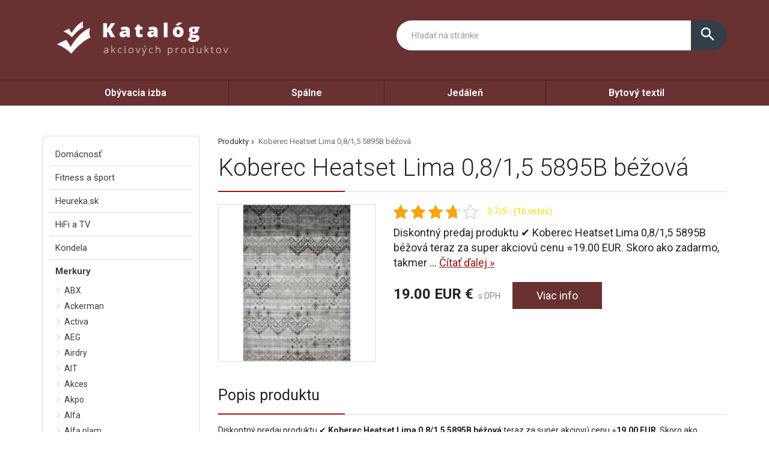

--- FILE ---
content_type: text/html; charset=UTF-8
request_url: https://www.zippyhokamarati.sk/produkt/koberec-heatset-lima-08-15-5895b-bezova/
body_size: 32071
content:
<!DOCTYPE html>
<html lang="sk-SK">
<head>
	<script async src="https://pagead2.googlesyndication.com/pagead/js/adsbygoogle.js?client=ca-pub-7829995058554626"
     crossorigin="anonymous"></script>
	<link href="https://www.zippyhokamarati.sk/favicon.ico" rel="icon" type="image/x-icon" />
	<meta charset="UTF-8" />
	<meta name="viewport" content="width=device-width, initial-scale=1, maximum-scale=1, minimum-scale=1, user-scalable=no" />
	<meta name="author" content="" />
	<meta name="SKYPE_TOOLBAR" content="SKYPE_TOOLBAR_PARSER_COMPATIBLE" />
	<meta name="format-detection" content="telephone=no" />
	<link rel="pingback" href="https://www.zippyhokamarati.sk/xmlrpc.php" />
    		<link href="https://fonts.googleapis.com/css?family=Roboto:300,400,500,600,700,800,400italic&amp;subset=latin,latin-ext" rel="stylesheet" type="text/css" />
	<link href="https://www.zippyhokamarati.sk/wp-content/themes/ultratema/assets/plugins/fancybox/jquery.fancybox.css" rel="stylesheet" />
	<link href="https://www.zippyhokamarati.sk/wp-content/themes/ultratema/assets/plugins/bootstrap-slider/bootstrap-slider.min.css" rel="stylesheet" />
	<link href="https://www.zippyhokamarati.sk/wp-content/themes/ultratema/assets/css/bootstrap.min.css" rel="stylesheet" />
	<link href="https://www.zippyhokamarati.sk/wp-content/themes/ultratema/assets/plugins/basictable/basictable.css" rel="stylesheet" />
	<link href="https://www.zippyhokamarati.sk/wp-content/themes/ultratema/style.css" rel="stylesheet" />
	<!--[if lt IE 9]>
	<script src="https://www.zippyhokamarati.sk/wp-content/themes/ultratema/assets/js/html5shiv.js"></script>
	<script src="https://www.zippyhokamarati.sk/wp-content/themes/ultratema/assets/js/respond.min.js"></script>
	<![endif]-->
	<!--[if gte IE 9]><style type="text/css">.gradient { filter: none; }</style><![endif]-->
	<meta name='robots' content='index, follow, max-image-preview:large, max-snippet:-1, max-video-preview:-1' />
	<style>img:is([sizes="auto" i], [sizes^="auto," i]) { contain-intrinsic-size: 3000px 1500px }</style>
	
	<!-- This site is optimized with the Yoast SEO plugin v18.4.1 - https://yoast.com/wordpress/plugins/seo/ -->
	<title>Koberec Heatset Lima 0,8/1,5 5895B béžová - zippyhokamarati.sk</title>
	<link rel="canonical" href="https://www.zippyhokamarati.sk/produkt/koberec-heatset-lima-08-15-5895b-bezova/" />
	<meta property="og:locale" content="sk_SK" />
	<meta property="og:type" content="article" />
	<meta property="og:title" content="Koberec Heatset Lima 0,8/1,5 5895B béžová - zippyhokamarati.sk" />
	<meta property="og:description" content="Diskontný predaj produktu ✔️ Koberec Heatset Lima 0,8/1,5 5895B béžová teraz za super akciovú cenu ⭐19.00 EUR. Skoro ako zadarmo, takmer vždy skladom. Patrí medzi najpredávanejšie z kategórie. Uvádzacia cena 19.00 EUR. Výrobca: Merkury Market. ID výrobku v katalógu: 62997. Cena dopravy 7.99 EUR Recenzie a skúsenosti: Nevedel som že Koberec Heatset Lima 0,8/1,5 5895B [&hellip;]" />
	<meta property="og:url" content="https://www.zippyhokamarati.sk/produkt/koberec-heatset-lima-08-15-5895b-bezova/" />
	<meta property="og:site_name" content="zippyhokamarati.sk" />
	<meta property="og:image" content="https://www.zippyhokamarati.sk/wp-content/uploads/koberec_heatset_lima_0_81_5_5895b_bezovabIp0v5mco1Tw4YiqmplnarJpiHt9lZuq.jpg" />
	<meta property="og:image:width" content="870" />
	<meta property="og:image:height" content="870" />
	<meta property="og:image:type" content="image/jpeg" />
	<meta name="twitter:card" content="summary_large_image" />
	<script type="application/ld+json" class="yoast-schema-graph">{"@context":"https://schema.org","@graph":[{"@type":"WebSite","@id":"https://www.zippyhokamarati.sk/#website","url":"https://www.zippyhokamarati.sk/","name":"zippyhokamarati.sk","description":"dôveruj priateľom a nakupuj bezpečne","potentialAction":[{"@type":"SearchAction","target":{"@type":"EntryPoint","urlTemplate":"https://www.zippyhokamarati.sk/?s={search_term_string}"},"query-input":"required name=search_term_string"}],"inLanguage":"sk-SK"},{"@type":"ImageObject","@id":"https://www.zippyhokamarati.sk/produkt/koberec-heatset-lima-08-15-5895b-bezova/#primaryimage","inLanguage":"sk-SK","url":"https://www.zippyhokamarati.sk/wp-content/uploads/koberec_heatset_lima_0_81_5_5895b_bezovabIp0v5mco1Tw4YiqmplnarJpiHt9lZuq.jpg","contentUrl":"https://www.zippyhokamarati.sk/wp-content/uploads/koberec_heatset_lima_0_81_5_5895b_bezovabIp0v5mco1Tw4YiqmplnarJpiHt9lZuq.jpg","width":870,"height":870},{"@type":"WebPage","@id":"https://www.zippyhokamarati.sk/produkt/koberec-heatset-lima-08-15-5895b-bezova/#webpage","url":"https://www.zippyhokamarati.sk/produkt/koberec-heatset-lima-08-15-5895b-bezova/","name":"Koberec Heatset Lima 0,8/1,5 5895B béžová - zippyhokamarati.sk","isPartOf":{"@id":"https://www.zippyhokamarati.sk/#website"},"primaryImageOfPage":{"@id":"https://www.zippyhokamarati.sk/produkt/koberec-heatset-lima-08-15-5895b-bezova/#primaryimage"},"datePublished":"2022-05-13T17:36:04+00:00","dateModified":"2022-05-13T17:36:04+00:00","breadcrumb":{"@id":"https://www.zippyhokamarati.sk/produkt/koberec-heatset-lima-08-15-5895b-bezova/#breadcrumb"},"inLanguage":"sk-SK","potentialAction":[{"@type":"ReadAction","target":["https://www.zippyhokamarati.sk/produkt/koberec-heatset-lima-08-15-5895b-bezova/"]}]},{"@type":"BreadcrumbList","@id":"https://www.zippyhokamarati.sk/produkt/koberec-heatset-lima-08-15-5895b-bezova/#breadcrumb","itemListElement":[{"@type":"ListItem","position":1,"name":"Produkty","item":"https://www.zippyhokamarati.sk/produkt/"},{"@type":"ListItem","position":2,"name":"Koberec Heatset Lima 0,8/1,5 5895B béžová"}]}]}</script>
	<!-- / Yoast SEO plugin. -->


<link rel="alternate" type="application/rss+xml" title="RSS kanál: zippyhokamarati.sk &raquo;" href="https://www.zippyhokamarati.sk/feed/" />
<link rel="alternate" type="application/rss+xml" title="RSS kanál komentárov webu zippyhokamarati.sk &raquo;" href="https://www.zippyhokamarati.sk/comments/feed/" />
<link rel="alternate" type="application/rss+xml" title="RSS kanál komentárov webu zippyhokamarati.sk &raquo; ku článku Koberec Heatset Lima 0,8/1,5 5895B béžová" href="https://www.zippyhokamarati.sk/produkt/koberec-heatset-lima-08-15-5895b-bezova/feed/" />
<script type="text/javascript">
/* <![CDATA[ */
window._wpemojiSettings = {"baseUrl":"https:\/\/s.w.org\/images\/core\/emoji\/16.0.1\/72x72\/","ext":".png","svgUrl":"https:\/\/s.w.org\/images\/core\/emoji\/16.0.1\/svg\/","svgExt":".svg","source":{"concatemoji":"https:\/\/www.zippyhokamarati.sk\/wp-includes\/js\/wp-emoji-release.min.js?ver=6.8.3"}};
/*! This file is auto-generated */
!function(s,n){var o,i,e;function c(e){try{var t={supportTests:e,timestamp:(new Date).valueOf()};sessionStorage.setItem(o,JSON.stringify(t))}catch(e){}}function p(e,t,n){e.clearRect(0,0,e.canvas.width,e.canvas.height),e.fillText(t,0,0);var t=new Uint32Array(e.getImageData(0,0,e.canvas.width,e.canvas.height).data),a=(e.clearRect(0,0,e.canvas.width,e.canvas.height),e.fillText(n,0,0),new Uint32Array(e.getImageData(0,0,e.canvas.width,e.canvas.height).data));return t.every(function(e,t){return e===a[t]})}function u(e,t){e.clearRect(0,0,e.canvas.width,e.canvas.height),e.fillText(t,0,0);for(var n=e.getImageData(16,16,1,1),a=0;a<n.data.length;a++)if(0!==n.data[a])return!1;return!0}function f(e,t,n,a){switch(t){case"flag":return n(e,"\ud83c\udff3\ufe0f\u200d\u26a7\ufe0f","\ud83c\udff3\ufe0f\u200b\u26a7\ufe0f")?!1:!n(e,"\ud83c\udde8\ud83c\uddf6","\ud83c\udde8\u200b\ud83c\uddf6")&&!n(e,"\ud83c\udff4\udb40\udc67\udb40\udc62\udb40\udc65\udb40\udc6e\udb40\udc67\udb40\udc7f","\ud83c\udff4\u200b\udb40\udc67\u200b\udb40\udc62\u200b\udb40\udc65\u200b\udb40\udc6e\u200b\udb40\udc67\u200b\udb40\udc7f");case"emoji":return!a(e,"\ud83e\udedf")}return!1}function g(e,t,n,a){var r="undefined"!=typeof WorkerGlobalScope&&self instanceof WorkerGlobalScope?new OffscreenCanvas(300,150):s.createElement("canvas"),o=r.getContext("2d",{willReadFrequently:!0}),i=(o.textBaseline="top",o.font="600 32px Arial",{});return e.forEach(function(e){i[e]=t(o,e,n,a)}),i}function t(e){var t=s.createElement("script");t.src=e,t.defer=!0,s.head.appendChild(t)}"undefined"!=typeof Promise&&(o="wpEmojiSettingsSupports",i=["flag","emoji"],n.supports={everything:!0,everythingExceptFlag:!0},e=new Promise(function(e){s.addEventListener("DOMContentLoaded",e,{once:!0})}),new Promise(function(t){var n=function(){try{var e=JSON.parse(sessionStorage.getItem(o));if("object"==typeof e&&"number"==typeof e.timestamp&&(new Date).valueOf()<e.timestamp+604800&&"object"==typeof e.supportTests)return e.supportTests}catch(e){}return null}();if(!n){if("undefined"!=typeof Worker&&"undefined"!=typeof OffscreenCanvas&&"undefined"!=typeof URL&&URL.createObjectURL&&"undefined"!=typeof Blob)try{var e="postMessage("+g.toString()+"("+[JSON.stringify(i),f.toString(),p.toString(),u.toString()].join(",")+"));",a=new Blob([e],{type:"text/javascript"}),r=new Worker(URL.createObjectURL(a),{name:"wpTestEmojiSupports"});return void(r.onmessage=function(e){c(n=e.data),r.terminate(),t(n)})}catch(e){}c(n=g(i,f,p,u))}t(n)}).then(function(e){for(var t in e)n.supports[t]=e[t],n.supports.everything=n.supports.everything&&n.supports[t],"flag"!==t&&(n.supports.everythingExceptFlag=n.supports.everythingExceptFlag&&n.supports[t]);n.supports.everythingExceptFlag=n.supports.everythingExceptFlag&&!n.supports.flag,n.DOMReady=!1,n.readyCallback=function(){n.DOMReady=!0}}).then(function(){return e}).then(function(){var e;n.supports.everything||(n.readyCallback(),(e=n.source||{}).concatemoji?t(e.concatemoji):e.wpemoji&&e.twemoji&&(t(e.twemoji),t(e.wpemoji)))}))}((window,document),window._wpemojiSettings);
/* ]]> */
</script>
<style id='wp-emoji-styles-inline-css' type='text/css'>

	img.wp-smiley, img.emoji {
		display: inline !important;
		border: none !important;
		box-shadow: none !important;
		height: 1em !important;
		width: 1em !important;
		margin: 0 0.07em !important;
		vertical-align: -0.1em !important;
		background: none !important;
		padding: 0 !important;
	}
</style>
<link rel='stylesheet' id='wp-block-library-css' href='https://www.zippyhokamarati.sk/wp-includes/css/dist/block-library/style.min.css?ver=6.8.3' type='text/css' media='all' />
<style id='classic-theme-styles-inline-css' type='text/css'>
/*! This file is auto-generated */
.wp-block-button__link{color:#fff;background-color:#32373c;border-radius:9999px;box-shadow:none;text-decoration:none;padding:calc(.667em + 2px) calc(1.333em + 2px);font-size:1.125em}.wp-block-file__button{background:#32373c;color:#fff;text-decoration:none}
</style>
<style id='global-styles-inline-css' type='text/css'>
:root{--wp--preset--aspect-ratio--square: 1;--wp--preset--aspect-ratio--4-3: 4/3;--wp--preset--aspect-ratio--3-4: 3/4;--wp--preset--aspect-ratio--3-2: 3/2;--wp--preset--aspect-ratio--2-3: 2/3;--wp--preset--aspect-ratio--16-9: 16/9;--wp--preset--aspect-ratio--9-16: 9/16;--wp--preset--color--black: #000000;--wp--preset--color--cyan-bluish-gray: #abb8c3;--wp--preset--color--white: #ffffff;--wp--preset--color--pale-pink: #f78da7;--wp--preset--color--vivid-red: #cf2e2e;--wp--preset--color--luminous-vivid-orange: #ff6900;--wp--preset--color--luminous-vivid-amber: #fcb900;--wp--preset--color--light-green-cyan: #7bdcb5;--wp--preset--color--vivid-green-cyan: #00d084;--wp--preset--color--pale-cyan-blue: #8ed1fc;--wp--preset--color--vivid-cyan-blue: #0693e3;--wp--preset--color--vivid-purple: #9b51e0;--wp--preset--gradient--vivid-cyan-blue-to-vivid-purple: linear-gradient(135deg,rgba(6,147,227,1) 0%,rgb(155,81,224) 100%);--wp--preset--gradient--light-green-cyan-to-vivid-green-cyan: linear-gradient(135deg,rgb(122,220,180) 0%,rgb(0,208,130) 100%);--wp--preset--gradient--luminous-vivid-amber-to-luminous-vivid-orange: linear-gradient(135deg,rgba(252,185,0,1) 0%,rgba(255,105,0,1) 100%);--wp--preset--gradient--luminous-vivid-orange-to-vivid-red: linear-gradient(135deg,rgba(255,105,0,1) 0%,rgb(207,46,46) 100%);--wp--preset--gradient--very-light-gray-to-cyan-bluish-gray: linear-gradient(135deg,rgb(238,238,238) 0%,rgb(169,184,195) 100%);--wp--preset--gradient--cool-to-warm-spectrum: linear-gradient(135deg,rgb(74,234,220) 0%,rgb(151,120,209) 20%,rgb(207,42,186) 40%,rgb(238,44,130) 60%,rgb(251,105,98) 80%,rgb(254,248,76) 100%);--wp--preset--gradient--blush-light-purple: linear-gradient(135deg,rgb(255,206,236) 0%,rgb(152,150,240) 100%);--wp--preset--gradient--blush-bordeaux: linear-gradient(135deg,rgb(254,205,165) 0%,rgb(254,45,45) 50%,rgb(107,0,62) 100%);--wp--preset--gradient--luminous-dusk: linear-gradient(135deg,rgb(255,203,112) 0%,rgb(199,81,192) 50%,rgb(65,88,208) 100%);--wp--preset--gradient--pale-ocean: linear-gradient(135deg,rgb(255,245,203) 0%,rgb(182,227,212) 50%,rgb(51,167,181) 100%);--wp--preset--gradient--electric-grass: linear-gradient(135deg,rgb(202,248,128) 0%,rgb(113,206,126) 100%);--wp--preset--gradient--midnight: linear-gradient(135deg,rgb(2,3,129) 0%,rgb(40,116,252) 100%);--wp--preset--font-size--small: 13px;--wp--preset--font-size--medium: 20px;--wp--preset--font-size--large: 36px;--wp--preset--font-size--x-large: 42px;--wp--preset--spacing--20: 0.44rem;--wp--preset--spacing--30: 0.67rem;--wp--preset--spacing--40: 1rem;--wp--preset--spacing--50: 1.5rem;--wp--preset--spacing--60: 2.25rem;--wp--preset--spacing--70: 3.38rem;--wp--preset--spacing--80: 5.06rem;--wp--preset--shadow--natural: 6px 6px 9px rgba(0, 0, 0, 0.2);--wp--preset--shadow--deep: 12px 12px 50px rgba(0, 0, 0, 0.4);--wp--preset--shadow--sharp: 6px 6px 0px rgba(0, 0, 0, 0.2);--wp--preset--shadow--outlined: 6px 6px 0px -3px rgba(255, 255, 255, 1), 6px 6px rgba(0, 0, 0, 1);--wp--preset--shadow--crisp: 6px 6px 0px rgba(0, 0, 0, 1);}:where(.is-layout-flex){gap: 0.5em;}:where(.is-layout-grid){gap: 0.5em;}body .is-layout-flex{display: flex;}.is-layout-flex{flex-wrap: wrap;align-items: center;}.is-layout-flex > :is(*, div){margin: 0;}body .is-layout-grid{display: grid;}.is-layout-grid > :is(*, div){margin: 0;}:where(.wp-block-columns.is-layout-flex){gap: 2em;}:where(.wp-block-columns.is-layout-grid){gap: 2em;}:where(.wp-block-post-template.is-layout-flex){gap: 1.25em;}:where(.wp-block-post-template.is-layout-grid){gap: 1.25em;}.has-black-color{color: var(--wp--preset--color--black) !important;}.has-cyan-bluish-gray-color{color: var(--wp--preset--color--cyan-bluish-gray) !important;}.has-white-color{color: var(--wp--preset--color--white) !important;}.has-pale-pink-color{color: var(--wp--preset--color--pale-pink) !important;}.has-vivid-red-color{color: var(--wp--preset--color--vivid-red) !important;}.has-luminous-vivid-orange-color{color: var(--wp--preset--color--luminous-vivid-orange) !important;}.has-luminous-vivid-amber-color{color: var(--wp--preset--color--luminous-vivid-amber) !important;}.has-light-green-cyan-color{color: var(--wp--preset--color--light-green-cyan) !important;}.has-vivid-green-cyan-color{color: var(--wp--preset--color--vivid-green-cyan) !important;}.has-pale-cyan-blue-color{color: var(--wp--preset--color--pale-cyan-blue) !important;}.has-vivid-cyan-blue-color{color: var(--wp--preset--color--vivid-cyan-blue) !important;}.has-vivid-purple-color{color: var(--wp--preset--color--vivid-purple) !important;}.has-black-background-color{background-color: var(--wp--preset--color--black) !important;}.has-cyan-bluish-gray-background-color{background-color: var(--wp--preset--color--cyan-bluish-gray) !important;}.has-white-background-color{background-color: var(--wp--preset--color--white) !important;}.has-pale-pink-background-color{background-color: var(--wp--preset--color--pale-pink) !important;}.has-vivid-red-background-color{background-color: var(--wp--preset--color--vivid-red) !important;}.has-luminous-vivid-orange-background-color{background-color: var(--wp--preset--color--luminous-vivid-orange) !important;}.has-luminous-vivid-amber-background-color{background-color: var(--wp--preset--color--luminous-vivid-amber) !important;}.has-light-green-cyan-background-color{background-color: var(--wp--preset--color--light-green-cyan) !important;}.has-vivid-green-cyan-background-color{background-color: var(--wp--preset--color--vivid-green-cyan) !important;}.has-pale-cyan-blue-background-color{background-color: var(--wp--preset--color--pale-cyan-blue) !important;}.has-vivid-cyan-blue-background-color{background-color: var(--wp--preset--color--vivid-cyan-blue) !important;}.has-vivid-purple-background-color{background-color: var(--wp--preset--color--vivid-purple) !important;}.has-black-border-color{border-color: var(--wp--preset--color--black) !important;}.has-cyan-bluish-gray-border-color{border-color: var(--wp--preset--color--cyan-bluish-gray) !important;}.has-white-border-color{border-color: var(--wp--preset--color--white) !important;}.has-pale-pink-border-color{border-color: var(--wp--preset--color--pale-pink) !important;}.has-vivid-red-border-color{border-color: var(--wp--preset--color--vivid-red) !important;}.has-luminous-vivid-orange-border-color{border-color: var(--wp--preset--color--luminous-vivid-orange) !important;}.has-luminous-vivid-amber-border-color{border-color: var(--wp--preset--color--luminous-vivid-amber) !important;}.has-light-green-cyan-border-color{border-color: var(--wp--preset--color--light-green-cyan) !important;}.has-vivid-green-cyan-border-color{border-color: var(--wp--preset--color--vivid-green-cyan) !important;}.has-pale-cyan-blue-border-color{border-color: var(--wp--preset--color--pale-cyan-blue) !important;}.has-vivid-cyan-blue-border-color{border-color: var(--wp--preset--color--vivid-cyan-blue) !important;}.has-vivid-purple-border-color{border-color: var(--wp--preset--color--vivid-purple) !important;}.has-vivid-cyan-blue-to-vivid-purple-gradient-background{background: var(--wp--preset--gradient--vivid-cyan-blue-to-vivid-purple) !important;}.has-light-green-cyan-to-vivid-green-cyan-gradient-background{background: var(--wp--preset--gradient--light-green-cyan-to-vivid-green-cyan) !important;}.has-luminous-vivid-amber-to-luminous-vivid-orange-gradient-background{background: var(--wp--preset--gradient--luminous-vivid-amber-to-luminous-vivid-orange) !important;}.has-luminous-vivid-orange-to-vivid-red-gradient-background{background: var(--wp--preset--gradient--luminous-vivid-orange-to-vivid-red) !important;}.has-very-light-gray-to-cyan-bluish-gray-gradient-background{background: var(--wp--preset--gradient--very-light-gray-to-cyan-bluish-gray) !important;}.has-cool-to-warm-spectrum-gradient-background{background: var(--wp--preset--gradient--cool-to-warm-spectrum) !important;}.has-blush-light-purple-gradient-background{background: var(--wp--preset--gradient--blush-light-purple) !important;}.has-blush-bordeaux-gradient-background{background: var(--wp--preset--gradient--blush-bordeaux) !important;}.has-luminous-dusk-gradient-background{background: var(--wp--preset--gradient--luminous-dusk) !important;}.has-pale-ocean-gradient-background{background: var(--wp--preset--gradient--pale-ocean) !important;}.has-electric-grass-gradient-background{background: var(--wp--preset--gradient--electric-grass) !important;}.has-midnight-gradient-background{background: var(--wp--preset--gradient--midnight) !important;}.has-small-font-size{font-size: var(--wp--preset--font-size--small) !important;}.has-medium-font-size{font-size: var(--wp--preset--font-size--medium) !important;}.has-large-font-size{font-size: var(--wp--preset--font-size--large) !important;}.has-x-large-font-size{font-size: var(--wp--preset--font-size--x-large) !important;}
:where(.wp-block-post-template.is-layout-flex){gap: 1.25em;}:where(.wp-block-post-template.is-layout-grid){gap: 1.25em;}
:where(.wp-block-columns.is-layout-flex){gap: 2em;}:where(.wp-block-columns.is-layout-grid){gap: 2em;}
:root :where(.wp-block-pullquote){font-size: 1.5em;line-height: 1.6;}
</style>
<link rel='stylesheet' id='kk-star-ratings-css' href='https://www.zippyhokamarati.sk/wp-content/plugins/kk-star-ratings/src/core/public/css/kk-star-ratings.min.css?ver=5.2.9' type='text/css' media='all' />
<link rel='stylesheet' id='upw_theme_standard-css' href='https://www.zippyhokamarati.sk/wp-content/plugins/ultimate-posts-widget/css/upw-theme-standard.min.css?ver=6.8.3' type='text/css' media='all' />
<link rel="https://api.w.org/" href="https://www.zippyhokamarati.sk/wp-json/" /><link rel="EditURI" type="application/rsd+xml" title="RSD" href="https://www.zippyhokamarati.sk/xmlrpc.php?rsd" />
<meta name="generator" content="WordPress 6.8.3" />
<link rel='shortlink' href='https://www.zippyhokamarati.sk/?p=135897' />
<link rel="alternate" title="oEmbed (JSON)" type="application/json+oembed" href="https://www.zippyhokamarati.sk/wp-json/oembed/1.0/embed?url=https%3A%2F%2Fwww.zippyhokamarati.sk%2Fprodukt%2Fkoberec-heatset-lima-08-15-5895b-bezova%2F" />
<link rel="alternate" title="oEmbed (XML)" type="text/xml+oembed" href="https://www.zippyhokamarati.sk/wp-json/oembed/1.0/embed?url=https%3A%2F%2Fwww.zippyhokamarati.sk%2Fprodukt%2Fkoberec-heatset-lima-08-15-5895b-bezova%2F&#038;format=xml" />
<script type="application/ld+json">{
    "@context": "https://schema.org/",
    "@type": "CreativeWorkSeries",
    "name": "Koberec Heatset Lima 0,8/1,5 5895B béžová",
    "aggregateRating": {
        "@type": "AggregateRating",
        "ratingValue": "3.7",
        "bestRating": "5",
        "ratingCount": "16"
    }
}</script></head>
<body data-rsssl=1 class="wp-singular produkty-template-default single single-produkty postid-135897 wp-custom-logo wp-theme-ultratema">
	<header class="navbar navbar-default">
		<div class="header">
			<div class="container">
				<div class="navbar-header">
					<div class="navbar-brand"><a href="https://www.zippyhokamarati.sk/" class="custom-logo-link" rel="home"><img width="356" height="93" src="https://www.zippyhokamarati.sk/wp-content/uploads/logo.png" class="custom-logo" alt="zippyhokamarati.sk" decoding="async" srcset="https://www.zippyhokamarati.sk/wp-content/uploads/logo.png 356w, https://www.zippyhokamarati.sk/wp-content/uploads/logo-300x78.png 300w, https://www.zippyhokamarati.sk/wp-content/uploads/logo-150x39.png 150w, https://www.zippyhokamarati.sk/wp-content/uploads/logo-240x63.png 240w, https://www.zippyhokamarati.sk/wp-content/uploads/logo-100x26.png 100w" sizes="(max-width: 356px) 100vw, 356px" /></a></div>
				</div><!-- /.navbar-header -->

				<button type="button" class="btn btn-primary btn-search collapsed visible-xs" data-toggle="collapse" data-target="#search" aria-expanded="false">
					<i class="material-icons icon-search">search</i>
					<i class="material-icons icon-close">close</i>
				</button>

				<div class="search-collapse collapse" id="search">
					<form class="form-group-input navbar-form navbar-right" role="search" method="get" action="https://www.zippyhokamarati.sk/">
						<div class="input-group">
							<input type="text" class="form-control" name="s" placeholder="Hľadať na stránke" value="" />
							<span class="input-group-btn">
								<button class="btn btn-default" type="submit"><i class="material-icons">search</i></button>
							</span>
						</div><!-- /.input-group -->
					</form>
				</div>
			</div><!-- /.container -->
		</div><!-- /.header -->

		<nav>
			<div class="container">
				<button type="button" class="navbar-toggle collapsed" data-toggle="collapse" data-target="#navbar" aria-expanded="false">
					<span class="sr">Menu</span>
					<span class="icon-bar"></span>
					<span class="icon-bar"></span>
					<span class="icon-bar"></span>
				</button>

				<div id="navbar" class="navbar-collapse collapse"><ul id="menu-asdf" class="nav nav-pills nav-justified"><li id="menu-item-11858" class="menu-item menu-item-type-taxonomy menu-item-object-kategoriaprodukty menu-item-11858"><a href="https://www.zippyhokamarati.sk/produkty/obyvacia-izba/">Obývacia izba</a></li>
<li id="menu-item-11859" class="menu-item menu-item-type-taxonomy menu-item-object-kategoriaprodukty menu-item-11859"><a href="https://www.zippyhokamarati.sk/produkty/spalne/">Spálne</a></li>
<li id="menu-item-11860" class="menu-item menu-item-type-taxonomy menu-item-object-kategoriaprodukty menu-item-11860"><a href="https://www.zippyhokamarati.sk/produkty/jedalen/">Jedáleň</a></li>
<li id="menu-item-11861" class="menu-item menu-item-type-taxonomy menu-item-object-kategoriaprodukty menu-item-11861"><a href="https://www.zippyhokamarati.sk/produkty/bytovy-textil/">Bytový textil</a></li>
</ul></div>		
			</div><!-- /.container -->
		</nav>
	</header>
	<main>
		<section class="box">
			<div class="container">
				<div class="row content-right">
					<div class="col-md-9 content">
						<div class="breadcrumbs">
							<ul class="clearfix"><li><span><span><a href="https://www.zippyhokamarati.sk/produkt/">Produkty</a>  <span class="breadcrumb_last" aria-current="page">Koberec Heatset Lima 0,8/1,5 5895B béžová</span></span></span></li></ul>						</div><!-- /.breadcrumbs -->
						
						<div class="description-box">
							<h1 class="border">Koberec Heatset Lima 0,8/1,5 5895B béžová</h1>
							
							<div class="row">
																<div class="col-sm-4 product-img">
									<a href="https://www.zippyhokamarati.sk/exit/64686" rel="nofollow" class="blank" title="Koberec Heatset Lima 0,8/1,5 5895B béžová"><img width="300" height="300" src="https://www.zippyhokamarati.sk/wp-content/uploads/koberec_heatset_lima_0_81_5_5895b_bezovabIp0v5mco1Tw4YiqmplnarJpiHt9lZuq-300x300.jpg" class="attachment-medium size-medium wp-post-image" alt="" decoding="async" fetchpriority="high" srcset="https://www.zippyhokamarati.sk/wp-content/uploads/koberec_heatset_lima_0_81_5_5895b_bezovabIp0v5mco1Tw4YiqmplnarJpiHt9lZuq-300x300.jpg 300w, https://www.zippyhokamarati.sk/wp-content/uploads/koberec_heatset_lima_0_81_5_5895b_bezovabIp0v5mco1Tw4YiqmplnarJpiHt9lZuq-150x150.jpg 150w, https://www.zippyhokamarati.sk/wp-content/uploads/koberec_heatset_lima_0_81_5_5895b_bezovabIp0v5mco1Tw4YiqmplnarJpiHt9lZuq-768x768.jpg 768w, https://www.zippyhokamarati.sk/wp-content/uploads/koberec_heatset_lima_0_81_5_5895b_bezovabIp0v5mco1Tw4YiqmplnarJpiHt9lZuq-210x210.jpg 210w, https://www.zippyhokamarati.sk/wp-content/uploads/koberec_heatset_lima_0_81_5_5895b_bezovabIp0v5mco1Tw4YiqmplnarJpiHt9lZuq-100x100.jpg 100w, https://www.zippyhokamarati.sk/wp-content/uploads/koberec_heatset_lima_0_81_5_5895b_bezovabIp0v5mco1Tw4YiqmplnarJpiHt9lZuq.jpg 870w" sizes="(max-width: 300px) 100vw, 300px" /></a>
								</div>
																
								<div class="col-sm-8 product-text">					
									<div class="product-panel clearfix">
										<div class="product-panel-item">
											<div class="product-rating">
												
<div class="kk-star-ratings
            "
    data-payload="{&quot;id&quot;:&quot;135897&quot;,&quot;slug&quot;:&quot;default&quot;,&quot;reference&quot;:&quot;template&quot;,&quot;align&quot;:&quot;&quot;,&quot;count&quot;:&quot;16&quot;,&quot;readonly&quot;:&quot;&quot;,&quot;score&quot;:&quot;3.7&quot;,&quot;valign&quot;:&quot;&quot;,&quot;best&quot;:&quot;5&quot;,&quot;gap&quot;:&quot;5&quot;,&quot;greet&quot;:&quot;Rate this produkty&quot;,&quot;legend&quot;:&quot;3.7\/5 - (16 votes)&quot;,&quot;size&quot;:&quot;24&quot;,&quot;width&quot;:&quot;104.8&quot;,&quot;_legend&quot;:&quot;{score}\/{best} - ({count} {votes})&quot;}">
    
<div class="kksr-stars">
    
<div class="kksr-stars-inactive">
            <div class="kksr-star" data-star="1" style="padding-right: 5px">
            

<div class="kksr-icon" style="width: 24px; height: 24px;"></div>
        </div>
            <div class="kksr-star" data-star="2" style="padding-right: 5px">
            

<div class="kksr-icon" style="width: 24px; height: 24px;"></div>
        </div>
            <div class="kksr-star" data-star="3" style="padding-right: 5px">
            

<div class="kksr-icon" style="width: 24px; height: 24px;"></div>
        </div>
            <div class="kksr-star" data-star="4" style="padding-right: 5px">
            

<div class="kksr-icon" style="width: 24px; height: 24px;"></div>
        </div>
            <div class="kksr-star" data-star="5" style="padding-right: 5px">
            

<div class="kksr-icon" style="width: 24px; height: 24px;"></div>
        </div>
    </div>
    
<div class="kksr-stars-active" style="width: 104.8px;">
            <div class="kksr-star" style="padding-right: 5px">
            

<div class="kksr-icon" style="width: 24px; height: 24px;"></div>
        </div>
            <div class="kksr-star" style="padding-right: 5px">
            

<div class="kksr-icon" style="width: 24px; height: 24px;"></div>
        </div>
            <div class="kksr-star" style="padding-right: 5px">
            

<div class="kksr-icon" style="width: 24px; height: 24px;"></div>
        </div>
            <div class="kksr-star" style="padding-right: 5px">
            

<div class="kksr-icon" style="width: 24px; height: 24px;"></div>
        </div>
            <div class="kksr-star" style="padding-right: 5px">
            

<div class="kksr-icon" style="width: 24px; height: 24px;"></div>
        </div>
    </div>
</div>
    
<div class="kksr-legend">
            3.7/5 - (16 votes)    </div>
</div>
											</div>
										</div>
									</div><!-- /.product-panel -->
			
									<p class="lead">
										Diskontný predaj produktu ✔️ Koberec Heatset Lima 0,8/1,5 5895B béžová teraz za super akciovú cenu ⭐19.00 EUR. Skoro ako zadarmo, takmer ... <a href="#more" class="jsScrollLink">Čítať&nbsp;ďalej&nbsp;&raquo;</a>
									</p>
									<br />
			
									<div class="product-detail-price">
										<span class="product-price"><strong>19.00 EUR&nbsp;&euro;</strong> s DPH</span>
										<a href="https://www.zippyhokamarati.sk/exit/64686" rel="nofollow" class="btn btn-primary blank">Viac info</a>
									</div><!-- /.product-detail-price -->
								</div>
							</div>
						</div><!-- /.description-box -->
						
						<div id="more">
							<br />
							<span class="h2 border smallmargin">Popis produktu</span>
							
							<p>Diskontný predaj produktu ✔️ <strong>Koberec Heatset Lima 0,8/1,5 5895B béžová</strong> teraz za super akciovú cenu ⭐<strong>19.00 EUR</strong>. Skoro ako zadarmo, takmer vždy <strong>skladom</strong>.</p>
<p>Patrí medzi najpredávanejšie z kategórie. Uvádzacia cena 19.00 EUR. Výrobca: Merkury Market. ID výrobku v katalógu: 62997. Cena dopravy 7.99 EUR</p>
<p><strong>Recenzie a skúsenosti:</strong></p>
<ul>
<li>Nevedel som že Koberec Heatset Lima 0,8/1,5 5895B béžová ponúka aj </li>
<li>Uprednostnil som kúpu Koberec Heatset Lima 0,8/1,5 5895B béžová pred drahšou alternatívom a nebanujem. Kvalita je top.</li>
<li>Hľadal som  v internetových eshopoch a našiel som v merkurymarket.sk. Môj obľúbený obchod. Rýchla doprava, výborný support, cena iba 19.00 EUR €</li>
<li>Zostávam verná značke Merkury Market. Tej dôverujem</li>
</ul>
<p>&nbsp;</p>
<table style="width: 100%;">
<tbody>
<tr>
<th style="text-align: left;">Údaj</th>
<th style="text-align: left;">Hodnota</th>
</tr>
<tr>
<td>Cena</td>
<td><strong>19.00 EUR €</strong></td>
</tr>
<tr>
<td>Skúsenosti</td>
<td>Výborné ❤</td>
</tr>
<tr>
<td>Dostupnosť</td>
<td>✔️ skladom</td>
</tr>
<tr>
<td>Recenzie</td>
<td>⭐⭐⭐⭐⭐</td>
</tr>
<tr>
<td>Výrobca</td>
<td>Merkury Market</td>
</tr>
</tbody>
</table>
<div>
<div></div>
</div>
<p>&nbsp;<br />
&nbsp;</p>
<h2>Zľava, cena, akcie</h2>
<p>Vždy aktuálne akcie uvidíte po prekliku na detaile produktu v časti &#8220;cena&#8221;.<br />
&nbsp;</p>
<div itemscope="" itemtype="https://schema.org/FAQPage">
<div itemscope="" itemprop="mainEntity" itemtype="https://schema.org/Question">
<h3 itemprop="name">Aké sú skúsenosti s  Koberec Heatset Lima 0,8/1,5 5895B béžová?</h3>
<div itemscope="" itemprop="acceptedAnswer" itemtype="https://schema.org/Answer">
<div itemprop="text">Recenzie si môžete pozrieť na našej stránke alebo po prekliku na detail produktu</div>
</div>
</div>
<div itemscope="" itemprop="mainEntity" itemtype="https://schema.org/Question">
<h3 itemprop="name">Kto je výrobca Koberec Heatset Lima 0,8/1,5 5895B béžová?</h3>
<div itemscope="" itemprop="acceptedAnswer" itemtype="https://schema.org/Answer">
<div itemprop="text">Výrobcom je známa značka Merkury Market</div>
</div>
</div>
</div>
<p>&nbsp;<br />
Vybavenie a dekorácie bytu > Koberce > Moderné koberce,Vybavenie a dekorácie bytu > Koberce > Koberce do obývačky,Vybavenie a dekorácie bytu > Koberce,Vybavenie a dekorácie bytu</p>
							
							<p><a href="https://www.zippyhokamarati.sk/exit/64686" rel="nofollow" class="btn btn-primary btn-lg blank"><i class="material-icons">info_outline</i> Viac info o produkte</a></p>
							
							<br />
						</div><!-- /.box -->
												
						<script type="application/ld+json">
						{
						  "@context": "http://schema.org/",
						  "@type": "Product",
						  "name": "Koberec Heatset Lima 0,8/1,5 5895B béžová",
						  "image": "https://www.zippyhokamarati.sk/wp-content/uploads/koberec_heatset_lima_0_81_5_5895b_bezovabIp0v5mco1Tw4YiqmplnarJpiHt9lZuq.jpg"
						}
						</script>
												
												
												
						<span class="h2 border smallmargin">Podobné produkty</span>
						
						<ul id="related_posts_thumbnails"><li ><div class="related-item"><a href="https://www.zippyhokamarati.sk/produkt/drezova-bateria-samba-cervena-od-merkurymarket/" class="related-product-img"><img alt="Drezová batéria Samba červená od MerkuryMarket" src="https://www.zippyhokamarati.sk/wp-content/uploads/drezova_bateria_samba_cervena_v1bIp0v5mco1Tw4Yiqmplm-210x210.jpg" width="240" height="210" /></a><a href="https://www.zippyhokamarati.sk/produkt/drezova-bateria-samba-cervena-od-merkurymarket/" class="related-product-link"><span>Drezová batéria Samba červená od MerkuryMarket</span></a> <div class="product-footer clearfix"><strong class="related-product-price">59.9&nbsp;&euro;</strong> <a href="https://www.zippyhokamarati.sk/exit/9865" class="btn btn-primary btn-sm blank" rel="nofollow">Detail</a></div></div></li><li ><div class="related-item"><a href="https://www.zippyhokamarati.sk/produkt/mosadzna-vsuvka-1-2-od-merkurymarket/" class="related-product-img"><img alt="Mosadzná vsuvka 1/2 od MerkuryMarket" src="https://www.zippyhokamarati.sk/wp-content/uploads/mosadzna_vsuvka_12_v1bIp0v5mco1Tw4Yiqmplm-210x210.jpg" width="240" height="210" /></a><a href="https://www.zippyhokamarati.sk/produkt/mosadzna-vsuvka-1-2-od-merkurymarket/" class="related-product-link"><span>Mosadzná vsuvka 1/2 od MerkuryMarket</span></a> <div class="product-footer clearfix"><strong class="related-product-price">1.39&nbsp;&euro;</strong> <a href="https://www.zippyhokamarati.sk/exit/11099" class="btn btn-primary btn-sm blank" rel="nofollow">Detail</a></div></div></li><li ><div class="related-item"><a href="https://www.zippyhokamarati.sk/produkt/svietidlo-vita-graphit-ad-01kg-k1-od-merkurymarket/" class="related-product-img"><img alt="Svietidlo Vita  Graphit AD-01KG K1 od MerkuryMarket" src="https://www.zippyhokamarati.sk/wp-content/uploads/svietidlo_vita_graphit_ad_01kg_k1_v1bIp0v5mco1Tw4Yiqmplm-210x210.jpg" width="240" height="210" /></a><a href="https://www.zippyhokamarati.sk/produkt/svietidlo-vita-graphit-ad-01kg-k1-od-merkurymarket/" class="related-product-link"><span>Svietidlo Vita  Graphit AD-01KG K1 od MerkuryMarket</span></a> <div class="product-footer clearfix"><strong class="related-product-price">39.99&nbsp;&euro;</strong> <a href="https://www.zippyhokamarati.sk/exit/12547" class="btn btn-primary btn-sm blank" rel="nofollow">Detail</a></div></div></li><li ><div class="related-item"><a href="https://www.zippyhokamarati.sk/produkt/luster-15442-4h-lw4-od-merkurymarket/" class="related-product-img"><img alt="Luster 15442-4H LW4 od MerkuryMarket" src="https://www.zippyhokamarati.sk/wp-content/uploads/luster_15442_4h_lw4_v1bIp0v5mco1Tw4Yiqmplm-210x210.jpg" width="240" height="210" /></a><a href="https://www.zippyhokamarati.sk/produkt/luster-15442-4h-lw4-od-merkurymarket/" class="related-product-link"><span>Luster 15442-4H LW4 od MerkuryMarket</span></a> <div class="product-footer clearfix"><strong class="related-product-price">139.99&nbsp;&euro;</strong> <a href="https://www.zippyhokamarati.sk/exit/12573" class="btn btn-primary btn-sm blank" rel="nofollow">Detail</a></div></div></li><li ><div class="related-item"><a href="https://www.zippyhokamarati.sk/produkt/luster-celtis-as-cee144b-ls4-od-merkurymarket/" class="related-product-img"><img alt="Luster CELTIS  AS-CEE144B LS4 od MerkuryMarket" src="https://www.zippyhokamarati.sk/wp-content/uploads/luster_celtis_as_cee144b_ls4_v1bIp0v5mco1Tw4Yiqmplm-210x210.jpg" width="240" height="210" /></a><a href="https://www.zippyhokamarati.sk/produkt/luster-celtis-as-cee144b-ls4-od-merkurymarket/" class="related-product-link"><span>Luster CELTIS  AS-CEE144B LS4 od MerkuryMarket</span></a> <div class="product-footer clearfix"><strong class="related-product-price">94.99&nbsp;&euro;</strong> <a href="https://www.zippyhokamarati.sk/exit/80054" class="btn btn-primary btn-sm blank" rel="nofollow">Detail</a></div></div></li><li ><div class="related-item"><a href="https://www.zippyhokamarati.sk/produkt/lampa-roni-led-blue-02873-lb1-od-merkurymarket/" class="related-product-img"><img alt="Lampa Roni LED Blue 02873 LB1 od MerkuryMarket" src="https://www.zippyhokamarati.sk/wp-content/uploads/lampa_roni_led_blue_02873_lb1_v1bIp0v5mco1Tw4YiqmplnbKlti3V7k5ip-210x210.jpg" width="240" height="210" /></a><a href="https://www.zippyhokamarati.sk/produkt/lampa-roni-led-blue-02873-lb1-od-merkurymarket/" class="related-product-link"><span>Lampa Roni LED Blue 02873 LB1 od MerkuryMarket</span></a> <div class="product-footer clearfix"><strong class="related-product-price">18.98&nbsp;&euro;</strong> <a href="https://www.zippyhokamarati.sk/exit/13349" class="btn btn-primary btn-sm blank" rel="nofollow">Detail</a></div></div></li><li ><div class="related-item"><a href="https://www.zippyhokamarati.sk/produkt/luster-ibiza-mdm1903-1-lw1/" class="related-product-img"><img alt="Luster Ibiza Mdm1903/1 Lw1" src="https://www.zippyhokamarati.sk/wp-content/uploads/luster_ibiza_mdm19031_lw1bIp0v5mco1Tw4YiqmplnarFri3V3lp6o-210x210.jpg" width="240" height="210" /></a><a href="https://www.zippyhokamarati.sk/produkt/luster-ibiza-mdm1903-1-lw1/" class="related-product-link"><span>Luster Ibiza Mdm1903/1 Lw1</span></a> <div class="product-footer clearfix"><strong class="related-product-price">31.99&nbsp;&euro;</strong> <a href="https://www.zippyhokamarati.sk/exit/13803" class="btn btn-primary btn-sm blank" rel="nofollow">Detail</a></div></div></li><li ><div class="related-item"><a href="https://www.zippyhokamarati.sk/produkt/predlzenie-1-2%cb%9d-125-mm-od-merkurymarket/" class="related-product-img"><img alt="Predĺženie 1/2˝, 125 mm od MerkuryMarket" src="https://www.zippyhokamarati.sk/wp-content/uploads/predlzenie_12_125_mm_v1bIp0v5mco1Tw4Yiqmplm-210x210.jpg" width="240" height="210" /></a><a href="https://www.zippyhokamarati.sk/produkt/predlzenie-1-2%cb%9d-125-mm-od-merkurymarket/" class="related-product-link"><span>Predĺženie 1/2˝, 125 mm od MerkuryMarket</span></a> <div class="product-footer clearfix"><strong class="related-product-price">3.49&nbsp;&euro;</strong> <a href="https://www.zippyhokamarati.sk/exit/17350" class="btn btn-primary btn-sm blank" rel="nofollow">Detail</a></div></div></li><li ><div class="related-item"><a href="https://www.zippyhokamarati.sk/produkt/vrtak-7-mm-sklo-glazura-od-merkurymarket/" class="related-product-img"><img alt="Vrták 7 mm Sklo/Glazúra od MerkuryMarket" src="https://www.zippyhokamarati.sk/wp-content/uploads/vrtak_7_mm_skloglazura_v1bIp0v5mco1Tw4Yiqmplm-210x210.jpg" width="240" height="210" /></a><a href="https://www.zippyhokamarati.sk/produkt/vrtak-7-mm-sklo-glazura-od-merkurymarket/" class="related-product-link"><span>Vrták 7 mm Sklo/Glazúra od MerkuryMarket</span></a> <div class="product-footer clearfix"><strong class="related-product-price">2.59&nbsp;&euro;</strong> <a href="https://www.zippyhokamarati.sk/exit/18051" class="btn btn-primary btn-sm blank" rel="nofollow">Detail</a></div></div></li><li ><div class="related-item"><a href="https://www.zippyhokamarati.sk/produkt/obojstranna-spojka-na-hadicu-10mm-od-merkurymarket/" class="related-product-img"><img alt="Obojstranná spojka na hadicu 10MM od MerkuryMarket" src="https://www.zippyhokamarati.sk/wp-content/uploads/obojstranna_spojka_na_hadicu_10mm_v1bIp0v5mco1Tw4Yiqmplm-210x210.jpg" width="240" height="210" /></a><a href="https://www.zippyhokamarati.sk/produkt/obojstranna-spojka-na-hadicu-10mm-od-merkurymarket/" class="related-product-link"><span>Obojstranná spojka na hadicu 10MM od MerkuryMarket</span></a> <div class="product-footer clearfix"><strong class="related-product-price">2.19&nbsp;&euro;</strong> <a href="https://www.zippyhokamarati.sk/exit/18264" class="btn btn-primary btn-sm blank" rel="nofollow">Detail</a></div></div></li><li ><div class="related-item"><a href="https://www.zippyhokamarati.sk/produkt/valcek-midi-multikolor-15-cm-2ks/" class="related-product-img"><img alt="Valček Midi Multikolor 15 cm ( 2ks)" src="https://www.zippyhokamarati.sk/wp-content/uploads/valcek_midi_multikolor_15_cm_2ksbIp0v5mco1Tw4YiqmplnarFti3x_lZ6m-210x210.jpg" width="240" height="210" /></a><a href="https://www.zippyhokamarati.sk/produkt/valcek-midi-multikolor-15-cm-2ks/" class="related-product-link"><span>Valček Midi Multikolor 15 cm ( 2ks)</span></a> <div class="product-footer clearfix"><strong class="related-product-price">3.79&nbsp;&euro;</strong> <a href="https://www.zippyhokamarati.sk/exit/19508" class="btn btn-primary btn-sm blank" rel="nofollow">Detail</a></div></div></li><li ><div class="related-item"><a href="https://www.zippyhokamarati.sk/produkt/okruhla-vtlacana-zaslepka-sr-18-mm-cierna-4ks/" class="related-product-img"><img alt="Okrúhla vtláčaná záslepka sr. 18 mm čierna (4ks)" src="https://www.zippyhokamarati.sk/wp-content/uploads/okruhla_vtlacana_zaslepka_sr_18_mm_cierna_4ksbIp0v5mco1Tw4YiqmplnarBqinp6l52r-210x210.jpg" width="240" height="210" /></a><a href="https://www.zippyhokamarati.sk/produkt/okruhla-vtlacana-zaslepka-sr-18-mm-cierna-4ks/" class="related-product-link"><span>Okrúhla vtláčaná záslepka sr. 18 mm čierna (4ks)</span></a> <div class="product-footer clearfix"><strong class="related-product-price">0.99&nbsp;&euro;</strong> <a href="https://www.zippyhokamarati.sk/exit/19819" class="btn btn-primary btn-sm blank" rel="nofollow">Detail</a></div></div></li><li ><div class="related-item"><a href="https://www.zippyhokamarati.sk/produkt/maliarska-miska-24x26cm/" class="related-product-img"><img alt="Maliarská miska 24x26cm" src="https://www.zippyhokamarati.sk/wp-content/uploads/maliarska_miska_24x26cm_2bIp0v5mco1Tw4YiqmplnarFkhX14lpWj-210x210.jpg" width="240" height="210" /></a><a href="https://www.zippyhokamarati.sk/produkt/maliarska-miska-24x26cm/" class="related-product-link"><span>Maliarská miska 24x26cm</span></a> <div class="product-footer clearfix"><strong class="related-product-price">1.09&nbsp;&euro;</strong> <a href="https://www.zippyhokamarati.sk/exit/20656" class="btn btn-primary btn-sm blank" rel="nofollow">Detail</a></div></div></li><li ><div class="related-item"><a href="https://www.zippyhokamarati.sk/produkt/haky-bezpecnostne-pozink-140x48mm/" class="related-product-img"><img alt="Háky bezpečnostné pozink 140x4,8mm" src="https://www.zippyhokamarati.sk/wp-content/uploads/haky_bezpecnostne_pozink_140x4_8mm_2bIp0v5mco1Tw4YiqmplnarFmhHR3k5qm-210x210.jpg" width="240" height="210" /></a><a href="https://www.zippyhokamarati.sk/produkt/haky-bezpecnostne-pozink-140x48mm/" class="related-product-link"><span>Háky bezpečnostné pozink 140x4,8mm</span></a> <div class="product-footer clearfix"><strong class="related-product-price">0.99&nbsp;&euro;</strong> <a href="https://www.zippyhokamarati.sk/exit/21633" class="btn btn-primary btn-sm blank" rel="nofollow">Detail</a></div></div></li><li ><div class="related-item"><a href="https://www.zippyhokamarati.sk/produkt/murarska-stierka-80mm-motive/" class="related-product-img"><img alt="Murárska stierka 80mm motive" src="https://www.zippyhokamarati.sk/wp-content/uploads/murarska_stierka_80mm_motive_2bIp0v5mco1Tw4YiqmplnarBlhHx_l5ep-210x210.jpg" width="240" height="210" /></a><a href="https://www.zippyhokamarati.sk/produkt/murarska-stierka-80mm-motive/" class="related-product-link"><span>Murárska stierka 80mm motive</span></a> <div class="product-footer clearfix"><strong class="related-product-price">2.69&nbsp;&euro;</strong> <a href="https://www.zippyhokamarati.sk/exit/22481" class="btn btn-primary btn-sm blank" rel="nofollow">Detail</a></div></div></li><li ><div class="related-item"><a href="https://www.zippyhokamarati.sk/produkt/vlozka-steier-30x40-mosadz/" class="related-product-img"><img alt="Vložka STEIER 30x40 Mosadz" src="https://www.zippyhokamarati.sk/wp-content/uploads/vlozka_steier_30x40_mosadzbIp0v5mco1Tw4Yiqmplna6ppiHh_l5un-207x210.jpg" width="240" height="210" /></a><a href="https://www.zippyhokamarati.sk/produkt/vlozka-steier-30x40-mosadz/" class="related-product-link"><span>Vložka STEIER 30x40 Mosadz</span></a> <div class="product-footer clearfix"><strong class="related-product-price">6.49&nbsp;&euro;</strong> <a href="https://www.zippyhokamarati.sk/exit/22610" class="btn btn-primary btn-sm blank" rel="nofollow">Detail</a></div></div></li><li ><div class="related-item"><a href="https://www.zippyhokamarati.sk/produkt/vesiak-06842-bisk-fotre/" class="related-product-img"><img alt="Vešiak 06842 Bisk Fotre" src="https://www.zippyhokamarati.sk/wp-content/uploads/vesiak_06842_bisk_fotrebIp0v5mco1Tw4Yiqmplna6lqhHd_kZyr-210x210.jpg" width="240" height="210" /></a><a href="https://www.zippyhokamarati.sk/produkt/vesiak-06842-bisk-fotre/" class="related-product-link"><span>Vešiak 06842 Bisk Fotre</span></a> <div class="product-footer clearfix"><strong class="related-product-price">8.49&nbsp;&euro;</strong> <a href="https://www.zippyhokamarati.sk/exit/23465" class="btn btn-primary btn-sm blank" rel="nofollow">Detail</a></div></div></li><li ><div class="related-item"><a href="https://www.zippyhokamarati.sk/produkt/plastovy-lievik-104x15-cm-banquet-accassa/" class="related-product-img"><img alt="Plastový lievik 10,4x15 cm Banquet accassa" src="https://www.zippyhokamarati.sk/wp-content/uploads/plastovy_lievik_10_4x15_cm_banquet_accassabIp0v5mco1Tw4Yiqmplna6lpi3t-kpeo-210x210.jpg" width="240" height="210" /></a><a href="https://www.zippyhokamarati.sk/produkt/plastovy-lievik-104x15-cm-banquet-accassa/" class="related-product-link"><span>Plastový lievik 10,4x15 cm Banquet accassa</span></a> <div class="product-footer clearfix"><strong class="related-product-price">0.79&nbsp;&euro;</strong> <a href="https://www.zippyhokamarati.sk/exit/26295" class="btn btn-primary btn-sm blank" rel="nofollow">Detail</a></div></div></li><li ><div class="related-item"><a href="https://www.zippyhokamarati.sk/produkt/matrac-bionatural-200-200-h3-ultraphil/" class="related-product-img"><img alt="Matrac Bionatural 200/200 H3 Ultraphil" src="https://www.zippyhokamarati.sk/wp-content/uploads/matrac_bionatural_200200_h3_ultraphilbIp0v5mco1Tw4Yiqmplna6pshXSAkpql-210x210.jpg" width="240" height="210" /></a><a href="https://www.zippyhokamarati.sk/produkt/matrac-bionatural-200-200-h3-ultraphil/" class="related-product-link"><span>Matrac Bionatural 200/200 H3 Ultraphil</span></a> <div class="product-footer clearfix"><strong class="related-product-price">439&nbsp;&euro;</strong> <a href="https://www.zippyhokamarati.sk/exit/28230" class="btn btn-primary btn-sm blank" rel="nofollow">Detail</a></div></div></li><li ><div class="related-item"><a href="https://www.zippyhokamarati.sk/produkt/postel-brema-160x200-monolith-84/" class="related-product-img"><img alt="Posteľ Brema 160x200 Monolith 84" src="https://www.zippyhokamarati.sk/wp-content/uploads/postel_brema_160x200_monolith_84_5bIp0v5mco1Tw4Yiqmplna6tlhXh_lZum-210x210.jpg" width="240" height="210" /></a><a href="https://www.zippyhokamarati.sk/produkt/postel-brema-160x200-monolith-84/" class="related-product-link"><span>Posteľ Brema 160x200 Monolith 84</span></a> <div class="product-footer clearfix"><strong class="related-product-price">589&nbsp;&euro;</strong> <a href="https://www.zippyhokamarati.sk/exit/29043" class="btn btn-primary btn-sm blank" rel="nofollow">Detail</a></div></div></li><li ><div class="related-item"><a href="https://www.zippyhokamarati.sk/produkt/rukovat-vzor-ua-119-cerny-mat-396mm/" class="related-product-img"><img alt="Rukoväť vzor Ua 119 černý Mat 396mm" src="https://www.zippyhokamarati.sk/wp-content/uploads/rukovat_vzor_ua_119_cerny_mat_396mmbIp0v5mco1Tw4Yiqmplna6lmjHZ9kZik-210x210.jpg" width="240" height="210" /></a><a href="https://www.zippyhokamarati.sk/produkt/rukovat-vzor-ua-119-cerny-mat-396mm/" class="related-product-link"><span>Rukoväť vzor Ua 119 černý Mat 396mm</span></a> <div class="product-footer clearfix"><strong class="related-product-price">9&nbsp;&euro;</strong> <a href="https://www.zippyhokamarati.sk/exit/31101" class="btn btn-primary btn-sm blank" rel="nofollow">Detail</a></div></div></li><li ><div class="related-item"><a href="https://www.zippyhokamarati.sk/produkt/skrinka-do-kuchyne-essen-grey-d11-60/" class="related-product-img"><img alt="Skrinka do kuchyne Essen grey D11/60" src="https://www.zippyhokamarati.sk/wp-content/uploads/skrinka_do_kuchyne_essen_grey_d1160_3bIp0v5mco1Tw4YiqmplnarFtg3R8mZmj-210x210.jpg" width="240" height="210" /></a><a href="https://www.zippyhokamarati.sk/produkt/skrinka-do-kuchyne-essen-grey-d11-60/" class="related-product-link"><span>Skrinka do kuchyne Essen grey D11/60</span></a> <div class="product-footer clearfix"><strong class="related-product-price">89&nbsp;&euro;</strong> <a href="https://www.zippyhokamarati.sk/exit/33645" class="btn btn-primary btn-sm blank" rel="nofollow">Detail</a></div></div></li><li ><div class="related-item"><a href="https://www.zippyhokamarati.sk/produkt/skrinka-do-kuchyne-artisan-biela-leskla-30d-zak-bb/" class="related-product-img"><img alt="Skrinka do kuchyne ARTISAN biela lesklá 30D ZAK BB" src="https://www.zippyhokamarati.sk/wp-content/uploads/skrinka_do_kuchyne_artisan_biela_leskla_30d_zak_bbbIp0v5mco1Tw4YiqmplnarFlg3R5l5ij-210x210.jpg" width="240" height="210" /></a><a href="https://www.zippyhokamarati.sk/produkt/skrinka-do-kuchyne-artisan-biela-leskla-30d-zak-bb/" class="related-product-link"><span>Skrinka do kuchyne ARTISAN biela lesklá 30D ZAK BB</span></a> <div class="product-footer clearfix"><strong class="related-product-price">48&nbsp;&euro;</strong> <a href="https://www.zippyhokamarati.sk/exit/33778" class="btn btn-primary btn-sm blank" rel="nofollow">Detail</a></div></div></li><li ><div class="related-item"><a href="https://www.zippyhokamarati.sk/produkt/vitrina-tulsa-05-biela-leskla/" class="related-product-img"><img alt="Vitrína Tulsa 05 biela lesklá" src="https://www.zippyhokamarati.sk/wp-content/uploads/vitrina_tulsa_05_biela_leskla_7bIp0v5mco1Tw4YiqmplnarFnjHZ4lpul-210x210.jpg" width="240" height="210" /></a><a href="https://www.zippyhokamarati.sk/produkt/vitrina-tulsa-05-biela-leskla/" class="related-product-link"><span>Vitrína Tulsa 05 biela lesklá</span></a> <div class="product-footer clearfix"><strong class="related-product-price">279&nbsp;&euro;</strong> <a href="https://www.zippyhokamarati.sk/exit/35008" class="btn btn-primary btn-sm blank" rel="nofollow">Detail</a></div></div></li><li ><div class="related-item"><a href="https://www.zippyhokamarati.sk/produkt/komoda-malwa-m8-120-wenge/" class="related-product-img"><img alt="Komoda Malwa M8 120 Wenge" src="https://www.zippyhokamarati.sk/wp-content/uploads/komoda_malwa_m8_120_wenge_12bIp0v5mco1Tw4Yiqmplna6tshHh-mpij-210x210.jpg" width="240" height="210" /></a><a href="https://www.zippyhokamarati.sk/produkt/komoda-malwa-m8-120-wenge/" class="related-product-link"><span>Komoda Malwa M8 120 Wenge</span></a> <div class="product-footer clearfix"><strong class="related-product-price">129&nbsp;&euro;</strong> <a href="https://www.zippyhokamarati.sk/exit/36453" class="btn btn-primary btn-sm blank" rel="nofollow">Detail</a></div></div></li><li ><div class="related-item"><a href="https://www.zippyhokamarati.sk/produkt/kreslo-tristan-bluvel-68-venge/" class="related-product-img"><img alt="Kreslo Tristan Bluvel 68/venge" src="https://www.zippyhokamarati.sk/wp-content/uploads/kreslo_tristan_bluvel_68vengebIp0v5mco1Tw4Yiqmplna6tsg3x3kZqn-210x210.jpg" width="240" height="210" /></a><a href="https://www.zippyhokamarati.sk/produkt/kreslo-tristan-bluvel-68-venge/" class="related-product-link"><span>Kreslo Tristan Bluvel 68/venge</span></a> <div class="product-footer clearfix"><strong class="related-product-price">399&nbsp;&euro;</strong> <a href="https://www.zippyhokamarati.sk/exit/37226" class="btn btn-primary btn-sm blank" rel="nofollow">Detail</a></div></div></li><li ><div class="related-item"><a href="https://www.zippyhokamarati.sk/produkt/stolicka-susan-seda-bl13-noha-dub/" class="related-product-img"><img alt="Stolička Susan Šedá [BL13]/ noha dub" src="https://www.zippyhokamarati.sk/wp-content/uploads/stolicka_susan_seda_bl13_noha_dubbIp0v5mco1Tw4Yiqmplna61kiXSAk5yp-210x210.jpg" width="240" height="210" /></a><a href="https://www.zippyhokamarati.sk/produkt/stolicka-susan-seda-bl13-noha-dub/" class="related-product-link"><span>Stolička Susan Šedá [BL13]/ noha dub</span></a> <div class="product-footer clearfix"><strong class="related-product-price">109&nbsp;&euro;</strong> <a href="https://www.zippyhokamarati.sk/exit/39661" class="btn btn-primary btn-sm blank" rel="nofollow">Detail</a></div></div></li><li ><div class="related-item"><a href="https://www.zippyhokamarati.sk/produkt/komplete-2-stolicka-tux-cierna-noha-dub/" class="related-product-img"><img alt="Komplete 2 stolička Tux čierna/ noha dub" src="https://www.zippyhokamarati.sk/wp-content/uploads/komplete_2_stolicka_tux_cierna_noha_dubbIp0v5mco1Tw4Yiqmplna61kinR9k5ak-210x210.jpg" width="240" height="210" /></a><a href="https://www.zippyhokamarati.sk/produkt/komplete-2-stolicka-tux-cierna-noha-dub/" class="related-product-link"><span>Komplete 2 stolička Tux čierna/ noha dub</span></a> <div class="product-footer clearfix"><strong class="related-product-price">115&nbsp;&euro;</strong> <a href="https://www.zippyhokamarati.sk/exit/39732" class="btn btn-primary btn-sm blank" rel="nofollow">Detail</a></div></div></li><li ><div class="related-item"><a href="https://www.zippyhokamarati.sk/produkt/komplete-4-stolicka-dubai-medova-bl68-noha-cierna/" class="related-product-img"><img alt="Komplete 4 stolička Dubai medová [BL68]/ noha čierna" src="https://www.zippyhokamarati.sk/wp-content/uploads/komplete_4_stolicka_dubai_medova_bl68_noha_ciernabIp0v5mco1Tw4Yiqmplna61miHuAmJqs-210x210.jpg" width="240" height="210" /></a><a href="https://www.zippyhokamarati.sk/produkt/komplete-4-stolicka-dubai-medova-bl68-noha-cierna/" class="related-product-link"><span>Komplete 4 stolička Dubai medová [BL68]/ noha čierna</span></a> <div class="product-footer clearfix"><strong class="related-product-price">359&nbsp;&euro;</strong> <a href="https://www.zippyhokamarati.sk/exit/39742" class="btn btn-primary btn-sm blank" rel="nofollow">Detail</a></div></div></li><li ><div class="related-item"><a href="https://www.zippyhokamarati.sk/produkt/komplete-4-stolicka-marco-seda-noha-dub/" class="related-product-img"><img alt="Komplete 4 stolička Marco Šedá/ noha dub" src="https://www.zippyhokamarati.sk/wp-content/uploads/komplete_4_stolicka_marco_seda_noha_dubbIp0v5mco1Tw4Yiqmplna61miHuAmZWm-210x210.jpg" width="240" height="210" /></a><a href="https://www.zippyhokamarati.sk/produkt/komplete-4-stolicka-marco-seda-noha-dub/" class="related-product-link"><span>Komplete 4 stolička Marco Šedá/ noha dub</span></a> <div class="product-footer clearfix"><strong class="related-product-price">269&nbsp;&euro;</strong> <a href="https://www.zippyhokamarati.sk/exit/39760" class="btn btn-primary btn-sm blank" rel="nofollow">Detail</a></div></div></li><li ><div class="related-item"><a href="https://www.zippyhokamarati.sk/produkt/skrina-smart-sr3-2d-grafit/" class="related-product-img"><img alt="Skriňa Smart Sr3 2d Grafit" src="https://www.zippyhokamarati.sk/wp-content/uploads/skrina_smart_sr3_2d_grafitbIp0v5mco1Tw4Yiqmplna61pinV-lJ6j-210x210.jpg" width="240" height="210" /></a><a href="https://www.zippyhokamarati.sk/produkt/skrina-smart-sr3-2d-grafit/" class="related-product-link"><span>Skriňa Smart Sr3 2d Grafit</span></a> <div class="product-footer clearfix"><strong class="related-product-price">149&nbsp;&euro;</strong> <a href="https://www.zippyhokamarati.sk/exit/41480" class="btn btn-primary btn-sm blank" rel="nofollow">Detail</a></div></div></li><li ><div class="related-item"><a href="https://www.zippyhokamarati.sk/produkt/sedacka-laura-p-monolith-37/" class="related-product-img"><img alt="Sedačka Laura P Monolith 37" src="https://www.zippyhokamarati.sk/wp-content/uploads/sedacka_laura_p_monolith_37bIp0v5mco1Tw4Yiqmplna61tjHZ-kZ2q-210x210.jpg" width="240" height="210" /></a><a href="https://www.zippyhokamarati.sk/produkt/sedacka-laura-p-monolith-37/" class="related-product-link"><span>Sedačka Laura P Monolith 37</span></a> <div class="product-footer clearfix"><strong class="related-product-price">219&nbsp;&euro;</strong> <a href="https://www.zippyhokamarati.sk/exit/42140" class="btn btn-primary btn-sm blank" rel="nofollow">Detail</a></div></div></li><li ><div class="related-item"><a href="https://www.zippyhokamarati.sk/produkt/skrinka-do-kuchyne-magnum-2d14k-40-denim-korp-white/" class="related-product-img"><img alt="Skrinka do kuchyne  Magnum 2D14K 40 denim/korp white" src="https://www.zippyhokamarati.sk/wp-content/uploads/skrinka_do_kuchyne_magnum_2d14k_40_denimkorp_whitebIp0v5mco1Tw4YiqmplnarJmg3h4mZaj-210x210.jpg" width="240" height="210" /></a><a href="https://www.zippyhokamarati.sk/produkt/skrinka-do-kuchyne-magnum-2d14k-40-denim-korp-white/" class="related-product-link"><span>Skrinka do kuchyne  Magnum 2D14K 40 denim/korp white</span></a> <div class="product-footer clearfix"><strong class="related-product-price">219&nbsp;&euro;</strong> <a href="https://www.zippyhokamarati.sk/exit/43065" class="btn btn-primary btn-sm blank" rel="nofollow">Detail</a></div></div></li><li ><div class="related-item"><a href="https://www.zippyhokamarati.sk/produkt/obklad-burano-white-hex-11-125/" class="related-product-img"><img alt="Obklad Burano White Hex 11/12,5" src="https://www.zippyhokamarati.sk/wp-content/uploads/obklad_burano_white_hex_1112_5bIp0v5mco1Tw4Yiqmplna6xqh3h6lpqo-210x210.jpg" width="240" height="210" /></a><a href="https://www.zippyhokamarati.sk/produkt/obklad-burano-white-hex-11-125/" class="related-product-link"><span>Obklad Burano White Hex 11/12,5</span></a> <div class="product-footer clearfix"><strong class="related-product-price">21.24&nbsp;&euro;</strong> <a href="https://www.zippyhokamarati.sk/exit/46112" class="btn btn-primary btn-sm blank" rel="nofollow">Detail</a></div></div></li><li ><div class="related-item"><a href="https://www.zippyhokamarati.sk/produkt/predstenovy-instalacny-system-duofix-basic/" class="related-product-img"><img alt="Predstenový inštalačný systém  Duofix Basic" src="https://www.zippyhokamarati.sk/wp-content/uploads/predstenovy_instalacny_system_duofix_basicbIp0v5mco1Tw4YiqmplnarFrjH18lpal-210x210.jpg" width="240" height="210" /></a><a href="https://www.zippyhokamarati.sk/produkt/predstenovy-instalacny-system-duofix-basic/" class="related-product-link"><span>Predstenový inštalačný systém  Duofix Basic</span></a> <div class="product-footer clearfix"><strong class="related-product-price">209.9&nbsp;&euro;</strong> <a href="https://www.zippyhokamarati.sk/exit/48455" class="btn btn-primary btn-sm blank" rel="nofollow">Detail</a></div></div></li><li ><div class="related-item"><a href="https://www.zippyhokamarati.sk/produkt/roleta-mini-silver-95-150-mgr-sxl-063/" class="related-product-img"><img alt="Roleta Mini Silver 95/150 MGR SXL-063" src="https://www.zippyhokamarati.sk/wp-content/uploads/roleta_mini_silver_95150_mgr_sxl_063_10bIp0v5mco1Tw4YiqmplnarFqhnh7lZWp-210x210.jpg" width="240" height="210" /></a><a href="https://www.zippyhokamarati.sk/produkt/roleta-mini-silver-95-150-mgr-sxl-063/" class="related-product-link"><span>Roleta Mini Silver 95/150 MGR SXL-063</span></a> <div class="product-footer clearfix"><strong class="related-product-price">15.99&nbsp;&euro;</strong> <a href="https://www.zippyhokamarati.sk/exit/49421" class="btn btn-primary btn-sm blank" rel="nofollow">Detail</a></div></div></li><li ><div class="related-item"><a href="https://www.zippyhokamarati.sk/produkt/roleta-mini-lech-95-150-507/" class="related-product-img"><img alt="Roleta Mini Lech 95/150 507" src="https://www.zippyhokamarati.sk/wp-content/uploads/roleta_mini_lech_95150_507_2bIp0v5mco1Tw4Yiqmplna6ptiXV_kZWr-210x210.jpg" width="240" height="210" /></a><a href="https://www.zippyhokamarati.sk/produkt/roleta-mini-lech-95-150-507/" class="related-product-link"><span>Roleta Mini Lech 95/150 507</span></a> <div class="product-footer clearfix"><strong class="related-product-price">14.99&nbsp;&euro;</strong> <a href="https://www.zippyhokamarati.sk/exit/49775" class="btn btn-primary btn-sm blank" rel="nofollow">Detail</a></div></div></li><li ><div class="related-item"><a href="https://www.zippyhokamarati.sk/produkt/okenny-hacik-hk120-120/" class="related-product-img"><img alt="Okenný Háčik HK120 120" src="https://www.zippyhokamarati.sk/wp-content/uploads/okenny_hacik_hk120_120bIp0v5mco1Tw4YiqmplnarJmiHt4lpuo-210x210.jpg" width="240" height="210" /></a><a href="https://www.zippyhokamarati.sk/produkt/okenny-hacik-hk120-120/" class="related-product-link"><span>Okenný Háčik HK120 120</span></a> <div class="product-footer clearfix"><strong class="related-product-price">0.79&nbsp;&euro;</strong> <a href="https://www.zippyhokamarati.sk/exit/50829" class="btn btn-primary btn-sm blank" rel="nofollow">Detail</a></div></div></li><li ><div class="related-item"><a href="https://www.zippyhokamarati.sk/produkt/vlozka-yeti-g30x45-mosadz/" class="related-product-img"><img alt="Vložka YETI G30x45 Mosadz" src="https://www.zippyhokamarati.sk/wp-content/uploads/vlozka_yeti_g30x45_mosadzbIp0v5mco1Tw4Yiqmplna6pqiHR8mpyq-210x210.jpg" width="240" height="210" /></a><a href="https://www.zippyhokamarati.sk/produkt/vlozka-yeti-g30x45-mosadz/" class="related-product-link"><span>Vložka YETI G30x45 Mosadz</span></a> <div class="product-footer clearfix"><strong class="related-product-price">8.99&nbsp;&euro;</strong> <a href="https://www.zippyhokamarati.sk/exit/52096" class="btn btn-primary btn-sm blank" rel="nofollow">Detail</a></div></div></li><li ><div class="related-item"><a href="https://www.zippyhokamarati.sk/produkt/legrand-zasuvka-s-uzemnenim-niloe-2/" class="related-product-img"><img alt="Legrand zásuvka s uzemnením Niloe" src="https://www.zippyhokamarati.sk/wp-content/uploads/legrand_zasuvka_s_uzemnenim_niloe_2bIp0v5mco1Tw4YiqmplnarFmg3Z9kpuk-210x210.jpg" width="240" height="210" /></a><a href="https://www.zippyhokamarati.sk/produkt/legrand-zasuvka-s-uzemnenim-niloe-2/" class="related-product-link"><span>Legrand zásuvka s uzemnením Niloe</span></a> <div class="product-footer clearfix"><strong class="related-product-price">3.69&nbsp;&euro;</strong> <a href="https://www.zippyhokamarati.sk/exit/52731" class="btn btn-primary btn-sm blank" rel="nofollow">Detail</a></div></div></li><li ><div class="related-item"><a href="https://www.zippyhokamarati.sk/produkt/vypinac-zvoncek-sigma-lp-6d-m-sr/" class="related-product-img"><img alt="Vypínač zvonček Sigma ŁP-6D/M.SR" src="https://www.zippyhokamarati.sk/wp-content/uploads/vypinac_zvoncek_sigma_lp_6dm_srbIp0v5mco1Tw4YiqmplnarBkiH1-lp2o-210x210.jpg" width="240" height="210" /></a><a href="https://www.zippyhokamarati.sk/produkt/vypinac-zvoncek-sigma-lp-6d-m-sr/" class="related-product-link"><span>Vypínač zvonček Sigma ŁP-6D/M.SR</span></a> <div class="product-footer clearfix"><strong class="related-product-price">4.79&nbsp;&euro;</strong> <a href="https://www.zippyhokamarati.sk/exit/53601" class="btn btn-primary btn-sm blank" rel="nofollow">Detail</a></div></div></li><li ><div class="related-item"><a href="https://www.zippyhokamarati.sk/produkt/regulovana-zarubna-70p-80-100-biela/" class="related-product-img"><img alt="Regulovaná zárubňa 70P 80-100 biela" src="https://www.zippyhokamarati.sk/wp-content/uploads/regulovana_zarubna_70p_80_100_bielabIp0v5mco1Tw4YiqmplnarFsi3l8lZ2r-210x210.jpg" width="240" height="210" /></a><a href="https://www.zippyhokamarati.sk/produkt/regulovana-zarubna-70p-80-100-biela/" class="related-product-link"><span>Regulovaná zárubňa 70P 80-100 biela</span></a> <div class="product-footer clearfix"><strong class="related-product-price">79.98&nbsp;&euro;</strong> <a href="https://www.zippyhokamarati.sk/exit/55254" class="btn btn-primary btn-sm blank" rel="nofollow">Detail</a></div></div></li><li ><div class="related-item"><a href="https://www.zippyhokamarati.sk/produkt/lista-podlahova-elegance-lpc-25-101-biela-matna/" class="related-product-img"><img alt="Lista podlahova Elegance LPC-25-101 biela matná" src="https://www.zippyhokamarati.sk/wp-content/uploads/lista_podlahova_elegance_lpc_25_101_biela_matnabIp0v5mco1Tw4YiqmplnarJlg319kZaj-210x210.jpg" width="240" height="210" /></a><a href="https://www.zippyhokamarati.sk/produkt/lista-podlahova-elegance-lpc-25-101-biela-matna/" class="related-product-link"><span>Lista podlahova Elegance LPC-25-101 biela matná</span></a> <div class="product-footer clearfix"><strong class="related-product-price">21.99&nbsp;&euro;</strong> <a href="https://www.zippyhokamarati.sk/exit/57166" class="btn btn-primary btn-sm blank" rel="nofollow">Detail</a></div></div></li><li ><div class="related-item"><a href="https://www.zippyhokamarati.sk/produkt/podlahova-lista-dyhovana-lo1-100-biela-polomatna/" class="related-product-img"><img alt="Podlahova lišta dyhovana LO1 100 biela polomatna" src="https://www.zippyhokamarati.sk/wp-content/uploads/podlahova_lista_dyhovana_lo1_100_biela_polomatnabIp0v5mco1Tw4Yiqmplna6pthXl-lZas-240x137.jpg" width="240" height="210" /></a><a href="https://www.zippyhokamarati.sk/produkt/podlahova-lista-dyhovana-lo1-100-biela-polomatna/" class="related-product-link"><span>Podlahova lišta dyhovana LO1 100 biela polomatna</span></a> <div class="product-footer clearfix"><strong class="related-product-price">7.99&nbsp;&euro;</strong> <a href="https://www.zippyhokamarati.sk/exit/57332" class="btn btn-primary btn-sm blank" rel="nofollow">Detail</a></div></div></li><li ><div class="related-item"><a href="https://www.zippyhokamarati.sk/produkt/zaclona-na-kruzkoch-1625902-70gsm-290x160/" class="related-product-img"><img alt="Záclona na krúžkoch 1625902/70GSM/290X160" src="https://www.zippyhokamarati.sk/wp-content/uploads/zaclona_na_kruzkoch_162590270gsm290x160bIp0v5mco1Tw4Yiqmplna61qg3h5lpms-210x210.jpg" width="240" height="210" /></a><a href="https://www.zippyhokamarati.sk/produkt/zaclona-na-kruzkoch-1625902-70gsm-290x160/" class="related-product-link"><span>Záclona na krúžkoch 1625902/70GSM/290X160</span></a> <div class="product-footer clearfix"><strong class="related-product-price">14.99&nbsp;&euro;</strong> <a href="https://www.zippyhokamarati.sk/exit/57866" class="btn btn-primary btn-sm blank" rel="nofollow">Detail</a></div></div></li><li ><div class="related-item"><a href="https://www.zippyhokamarati.sk/produkt/zakarova-zaclona-250270-160x300/" class="related-product-img"><img alt="Žakarová záclona 250270 160X300" src="https://www.zippyhokamarati.sk/wp-content/uploads/zakarova_zaclona_250270_160x300bIp0v5mco1Tw4Yiqmplna6xthnx5kpmr-210x210.jpg" width="240" height="210" /></a><a href="https://www.zippyhokamarati.sk/produkt/zakarova-zaclona-250270-160x300/" class="related-product-link"><span>Žakarová záclona 250270 160X300</span></a> <div class="product-footer clearfix"><strong class="related-product-price">12.99&nbsp;&euro;</strong> <a href="https://www.zippyhokamarati.sk/exit/57930" class="btn btn-primary btn-sm blank" rel="nofollow">Detail</a></div></div></li><li ><div class="related-item"><a href="https://www.zippyhokamarati.sk/produkt/tlaceny-koberec-16-23-3311-multi/" class="related-product-img"><img alt="Tlačený koberec 1,6/2,3 3311 Multi" src="https://www.zippyhokamarati.sk/wp-content/uploads/tlaceny_koberec_1_62_3_3311_multibIp0v5mco1Tw4Yiqmplna61njHx9lp2s-210x210.jpg" width="240" height="210" /></a><a href="https://www.zippyhokamarati.sk/produkt/tlaceny-koberec-16-23-3311-multi/" class="related-product-link"><span>Tlačený koberec 1,6/2,3 3311 Multi</span></a> <div class="product-footer clearfix"><strong class="related-product-price">71.9&nbsp;&euro;</strong> <a href="https://www.zippyhokamarati.sk/exit/61406" class="btn btn-primary btn-sm blank" rel="nofollow">Detail</a></div></div></li><li ><div class="related-item"><a href="https://www.zippyhokamarati.sk/produkt/koberec-frisee-beenom-1-6-2-3-1024-111/" class="related-product-img"><img alt="Koberec Frisee Beenom 1.6/2.3 1024 111" src="https://www.zippyhokamarati.sk/wp-content/uploads/koberec_frisee_beenom_1_62_3_1024_111bIp0v5mco1Tw4Yiqmplna6xpjHd5kpml-210x210.jpg" width="240" height="210" /></a><a href="https://www.zippyhokamarati.sk/produkt/koberec-frisee-beenom-1-6-2-3-1024-111/" class="related-product-link"><span>Koberec Frisee Beenom 1.6/2.3 1024 111</span></a> <div class="product-footer clearfix"><strong class="related-product-price">59.9&nbsp;&euro;</strong> <a href="https://www.zippyhokamarati.sk/exit/61459" class="btn btn-primary btn-sm blank" rel="nofollow">Detail</a></div></div></li><li ><div class="related-item"><a href="https://www.zippyhokamarati.sk/produkt/koberec-bcf-tabriz-0-8-1-5-0bc89a-m581a-51-b06/" class="related-product-img"><img alt="Koberec BCF Tabriz 0.8/1.5 0bc89a (M581A) 51 B06" src="https://www.zippyhokamarati.sk/wp-content/uploads/koberec_bcf_tabriz_0_81_5_0bc89a_m581a_51_b06bIp0v5mco1Tw4Yiqmplna65kh3mAmJum-210x210.jpg" width="240" height="210" /></a><a href="https://www.zippyhokamarati.sk/produkt/koberec-bcf-tabriz-0-8-1-5-0bc89a-m581a-51-b06/" class="related-product-link"><span>Koberec BCF Tabriz 0.8/1.5 0bc89a (M581A) 51 B06</span></a> <div class="product-footer clearfix"><strong class="related-product-price">12.9&nbsp;&euro;</strong> <a href="https://www.zippyhokamarati.sk/exit/61995" class="btn btn-primary btn-sm blank" rel="nofollow">Detail</a></div></div></li><li ><div class="related-item"><a href="https://www.zippyhokamarati.sk/produkt/koberec-heatset-daisy-0-8-1-5-b901x-25r47/" class="related-product-img"><img alt="Koberec Heatset Daisy 0.8/1.5 B901X 25R47" src="https://www.zippyhokamarati.sk/wp-content/uploads/koberec_heatset_daisy_0_81_5_b901x_25r47bIp0v5mco1Tw4Yiqmplna65kiHh8lJun-210x210.jpg" width="240" height="210" /></a><a href="https://www.zippyhokamarati.sk/produkt/koberec-heatset-daisy-0-8-1-5-b901x-25r47/" class="related-product-link"><span>Koberec Heatset Daisy 0.8/1.5 B901X 25R47</span></a> <div class="product-footer clearfix"><strong class="related-product-price">16.89&nbsp;&euro;</strong> <a href="https://www.zippyhokamarati.sk/exit/62283" class="btn btn-primary btn-sm blank" rel="nofollow">Detail</a></div></div></li><li ><div class="related-item"><a href="https://www.zippyhokamarati.sk/produkt/koberec-frisee-ethno-16-23-21406-760/" class="related-product-img"><img alt="Koberec Frisee Ethno 1,6/2,3 21406 760" src="https://www.zippyhokamarati.sk/wp-content/uploads/koberec_frisee_ethno_1_62_3_21406_760bIp0v5mco1Tw4Yiqmplna6ppiHh5k56o-210x210.jpg" width="240" height="210" /></a><a href="https://www.zippyhokamarati.sk/produkt/koberec-frisee-ethno-16-23-21406-760/" class="related-product-link"><span>Koberec Frisee Ethno 1,6/2,3 21406 760</span></a> <div class="product-footer clearfix"><strong class="related-product-price">89.9&nbsp;&euro;</strong> <a href="https://www.zippyhokamarati.sk/exit/62534" class="btn btn-primary btn-sm blank" rel="nofollow">Detail</a></div></div></li><li ><div class="related-item"><a href="https://www.zippyhokamarati.sk/produkt/koberec-fuzzy-27-08-15-65/" class="related-product-img"><img alt="Koberec Fuzzy 27 0,8/1,5 65" src="https://www.zippyhokamarati.sk/wp-content/uploads/koberec_fuzzy_27_0_81_5_65_3bIp0v5mco1Tw4Yiqmplna6tphXV7mpun-210x210.jpg" width="240" height="210" /></a><a href="https://www.zippyhokamarati.sk/produkt/koberec-fuzzy-27-08-15-65/" class="related-product-link"><span>Koberec Fuzzy 27 0,8/1,5 65</span></a> <div class="product-footer clearfix"><strong class="related-product-price">32.9&nbsp;&euro;</strong> <a href="https://www.zippyhokamarati.sk/exit/62712" class="btn btn-primary btn-sm blank" rel="nofollow">Detail</a></div></div></li><li ><div class="related-item"><a href="https://www.zippyhokamarati.sk/produkt/tlaceny-koberec-chenille-print-rug-16-23-1523/" class="related-product-img"><img alt="Tlačený koberec  Chenille Print Rug 1,6/2,3 1523" src="https://www.zippyhokamarati.sk/wp-content/uploads/tlaceny_koberec_chenille_print_rug_1_62_3_1523bIp0v5mco1Tw4Yiqmplna6triXh5mJam-210x210.jpg" width="240" height="210" /></a><a href="https://www.zippyhokamarati.sk/produkt/tlaceny-koberec-chenille-print-rug-16-23-1523/" class="related-product-link"><span>Tlačený koberec  Chenille Print Rug 1,6/2,3 1523</span></a> <div class="product-footer clearfix"><strong class="related-product-price">53.9&nbsp;&euro;</strong> <a href="https://www.zippyhokamarati.sk/exit/64938" class="btn btn-primary btn-sm blank" rel="nofollow">Detail</a></div></div></li><li ><div class="related-item"><a href="https://www.zippyhokamarati.sk/produkt/prikryvka-na-postel-cx221006-220x250/" class="related-product-img"><img alt="Prikryvka na postel CX221006 220x250" src="https://www.zippyhokamarati.sk/wp-content/uploads/prikryvka_na_postel_cx221006_220x250bIp0v5mco1Tw4Yiqmplna61rhnh8lpur-210x210.jpg" width="240" height="210" /></a><a href="https://www.zippyhokamarati.sk/produkt/prikryvka-na-postel-cx221006-220x250/" class="related-product-link"><span>Prikryvka na postel CX221006 220x250</span></a> <div class="product-footer clearfix"><strong class="related-product-price">29.99&nbsp;&euro;</strong> <a href="https://www.zippyhokamarati.sk/exit/66057" class="btn btn-primary btn-sm blank" rel="nofollow">Detail</a></div></div></li><li ><div class="related-item"><a href="https://www.zippyhokamarati.sk/produkt/deka-dream-130x170-modra/" class="related-product-img"><img alt="Deka Dream 130x170 modrá" src="https://www.zippyhokamarati.sk/wp-content/uploads/deka_dream_130x170_modrabIp0v5mco1Tw4Yiqmplna6xmhnR4kZWp-210x210.jpg" width="240" height="210" /></a><a href="https://www.zippyhokamarati.sk/produkt/deka-dream-130x170-modra/" class="related-product-link"><span>Deka Dream 130x170 modrá</span></a> <div class="product-footer clearfix"><strong class="related-product-price">12.99&nbsp;&euro;</strong> <a href="https://www.zippyhokamarati.sk/exit/66364" class="btn btn-primary btn-sm blank" rel="nofollow">Detail</a></div></div></li><li ><div class="related-item"><a href="https://www.zippyhokamarati.sk/produkt/prikryvka-na-postel-170x220-1x60x40-nl-c919-biely-modry/" class="related-product-img"><img alt="Prikrývka na posteľ  170x220/ 1x60x40 NL-C919 bielý/modrý" src="https://www.zippyhokamarati.sk/wp-content/uploads/prikryvka_na_postel_170x220_1x60x40_nl_c919_bielymodry_2bIp0v5mco1Tw4YiqmplnarBtiHZ_k5mk-210x210.jpg" width="240" height="210" /></a><a href="https://www.zippyhokamarati.sk/produkt/prikryvka-na-postel-170x220-1x60x40-nl-c919-biely-modry/" class="related-product-link"><span>Prikrývka na posteľ  170x220/ 1x60x40 NL-C919 bielý/modrý</span></a> <div class="product-footer clearfix"><strong class="related-product-price">32.99&nbsp;&euro;</strong> <a href="https://www.zippyhokamarati.sk/exit/66810" class="btn btn-primary btn-sm blank" rel="nofollow">Detail</a></div></div></li><li ><div class="related-item"><a href="https://www.zippyhokamarati.sk/produkt/fleecova-deka-jednorozec-130x170-ruzova/" class="related-product-img"><img alt="Fleecová deka Jednorožec 130x170 ružová" src="https://www.zippyhokamarati.sk/wp-content/uploads/fleecova_deka_jednorozec_130x170_ruzovabIp0v5mco1Tw4Yiqmplna6xmhX19kZik-210x210.jpg" width="240" height="210" /></a><a href="https://www.zippyhokamarati.sk/produkt/fleecova-deka-jednorozec-130x170-ruzova/" class="related-product-link"><span>Fleecová deka Jednorožec 130x170 ružová</span></a> <div class="product-footer clearfix"><strong class="related-product-price">6.99&nbsp;&euro;</strong> <a href="https://www.zippyhokamarati.sk/exit/67101" class="btn btn-primary btn-sm blank" rel="nofollow">Detail</a></div></div></li><li ><div class="related-item"><a href="https://www.zippyhokamarati.sk/produkt/paprika-zeleninova-na-rychlenie-f1-hybrid-zluta/" class="related-product-img"><img alt="Paprika zeleninová na rýchlenie F1 - hybrid, žlutá" src="https://www.zippyhokamarati.sk/wp-content/uploads/paprika_zeleninova_na_rychlenie_f1_hybrid_zluta_2bIp0v5mco1Tw4YiqmplnarFljHh-kpip-210x210.jpg" width="240" height="210" /></a><a href="https://www.zippyhokamarati.sk/produkt/paprika-zeleninova-na-rychlenie-f1-hybrid-zluta/" class="related-product-link"><span>Paprika zeleninová na rýchlenie F1 - hybrid, žlutá</span></a> <div class="product-footer clearfix"><strong class="related-product-price">1.49&nbsp;&euro;</strong> <a href="https://www.zippyhokamarati.sk/exit/68067" class="btn btn-primary btn-sm blank" rel="nofollow">Detail</a></div></div></li><li ><div class="related-item"><a href="https://www.zippyhokamarati.sk/produkt/uhorka-salatova-na-pole-obelix-f1-hybrid/" class="related-product-img"><img alt="Uhorka šalátová na pole Obelix F1 - hybrid" src="https://www.zippyhokamarati.sk/wp-content/uploads/uhorka_salatova_na_pole_obelix_f1_hybrid_2bIp0v5mco1Tw4YiqmplnarFljHh9kZun-210x210.jpg" width="240" height="210" /></a><a href="https://www.zippyhokamarati.sk/produkt/uhorka-salatova-na-pole-obelix-f1-hybrid/" class="related-product-link"><span>Uhorka šalátová na pole Obelix F1 - hybrid</span></a> <div class="product-footer clearfix"><strong class="related-product-price">1.19&nbsp;&euro;</strong> <a href="https://www.zippyhokamarati.sk/exit/68223" class="btn btn-primary btn-sm blank" rel="nofollow">Detail</a></div></div></li><li ><div class="related-item"><a href="https://www.zippyhokamarati.sk/produkt/damske-gumaky-ilse-cervena-967-rozm-41/" class="related-product-img"><img alt="Dámske gumáky Ilse červená 967; rozm. 41" src="https://www.zippyhokamarati.sk/wp-content/uploads/damske_gumaky_ilse_cervena_967_rozm_41_2bIp0v5mco1Tw4YiqmplnarFnjHZ9lpms-210x210.jpg" width="240" height="210" /></a><a href="https://www.zippyhokamarati.sk/produkt/damske-gumaky-ilse-cervena-967-rozm-41/" class="related-product-link"><span>Dámske gumáky Ilse červená 967; rozm. 41</span></a> <div class="product-footer clearfix"><strong class="related-product-price">12.99&nbsp;&euro;</strong> <a href="https://www.zippyhokamarati.sk/exit/69013" class="btn btn-primary btn-sm blank" rel="nofollow">Detail</a></div></div></li><li ><div class="related-item"><a href="https://www.zippyhokamarati.sk/produkt/obal-finezia-prouti-25x25x46h-hs/" class="related-product-img"><img alt="Obal Finezia Proutí 25x25x46h/Hš" src="https://www.zippyhokamarati.sk/wp-content/uploads/obal_finezia_prouti_25x25x46hhs_2bIp0v5mco1Tw4YiqmplnarFnhHl4lpWo-210x210.jpg" width="240" height="210" /></a><a href="https://www.zippyhokamarati.sk/produkt/obal-finezia-prouti-25x25x46h-hs/" class="related-product-link"><span>Obal Finezia Proutí 25x25x46h/Hš</span></a> <div class="product-footer clearfix"><strong class="related-product-price">21.99&nbsp;&euro;</strong> <a href="https://www.zippyhokamarati.sk/exit/70420" class="btn btn-primary btn-sm blank" rel="nofollow">Detail</a></div></div></li><li ><div class="related-item"><a href="https://www.zippyhokamarati.sk/produkt/kvetinac-r857-27-5-27-5-25-modry/" class="related-product-img"><img alt="Kvetináč R857-27.5/27.5/25 modrý" src="https://www.zippyhokamarati.sk/wp-content/uploads/kvetinac_r857_27_527_525_modrybIp0v5mco1Tw4YiqmplnarJlint8mpuk-210x210.jpg" width="240" height="210" /></a><a href="https://www.zippyhokamarati.sk/produkt/kvetinac-r857-27-5-27-5-25-modry/" class="related-product-link"><span>Kvetináč R857-27.5/27.5/25 modrý</span></a> <div class="product-footer clearfix"><strong class="related-product-price">15.99&nbsp;&euro;</strong> <a href="https://www.zippyhokamarati.sk/exit/70633" class="btn btn-primary btn-sm blank" rel="nofollow">Detail</a></div></div></li><li ><div class="related-item"><a href="https://www.zippyhokamarati.sk/produkt/dreveny-domcek-pre-hlodavce-2/" class="related-product-img"><img alt="Drevený domček pre hlodavce" src="https://www.zippyhokamarati.sk/wp-content/uploads/dreveny_domcek_pre_hlodavcebIp0v5mco1Tw4YiqmplnarFnhHh3kZmo-210x210.jpg" width="240" height="210" /></a><a href="https://www.zippyhokamarati.sk/produkt/dreveny-domcek-pre-hlodavce-2/" class="related-product-link"><span>Drevený domček pre hlodavce</span></a> <div class="product-footer clearfix"><strong class="related-product-price">12.49&nbsp;&euro;</strong> <a href="https://www.zippyhokamarati.sk/exit/72091" class="btn btn-primary btn-sm blank" rel="nofollow">Detail</a></div></div></li><li ><div class="related-item"><a href="https://www.zippyhokamarati.sk/produkt/podmiska-quadrato-12x12-cm-antracit/" class="related-product-img"><img alt="Podmiska Quadrato 12x12 cm antracit" src="https://www.zippyhokamarati.sk/wp-content/uploads/podmiska_quadrato_12x12_cm_antracitbIp0v5mco1Tw4Yiqmplna6poiXV3l5as-210x210.jpg" width="240" height="210" /></a><a href="https://www.zippyhokamarati.sk/produkt/podmiska-quadrato-12x12-cm-antracit/" class="related-product-link"><span>Podmiska Quadrato 12x12 cm antracit</span></a> <div class="product-footer clearfix"><strong class="related-product-price">0.69&nbsp;&euro;</strong> <a href="https://www.zippyhokamarati.sk/exit/72953" class="btn btn-primary btn-sm blank" rel="nofollow">Detail</a></div></div></li><li ><div class="related-item"><a href="https://www.zippyhokamarati.sk/produkt/skrinka-do-kuchyne-irma-w60su-alu-svetlo-seda-mat/" class="related-product-img"><img alt="Skrinka do kuchyne Irma W60su Alu Svetlo šedá Mat" src="https://www.zippyhokamarati.sk/wp-content/uploads/skrinka_do_kuchyne_irma_w60su_alu_svetlo_seda_matbIp0v5mco1Tw4Yiqmplna61tinp9k5en-210x210.jpg" width="240" height="210" /></a><a href="https://www.zippyhokamarati.sk/produkt/skrinka-do-kuchyne-irma-w60su-alu-svetlo-seda-mat/" class="related-product-link"><span>Skrinka do kuchyne Irma W60su Alu Svetlo šedá Mat</span></a> <div class="product-footer clearfix"><strong class="related-product-price">119&nbsp;&euro;</strong> <a href="https://www.zippyhokamarati.sk/exit/74034" class="btn btn-primary btn-sm blank" rel="nofollow">Detail</a></div></div></li><li ><div class="related-item"><a href="https://www.zippyhokamarati.sk/produkt/umyvadlova-bateria-rea-fenix-cierna-od-merkurymarket/" class="related-product-img"><img alt="Umývadlová batéria Rea Fenix čierna od MerkuryMarket" src="https://www.zippyhokamarati.sk/wp-content/uploads/umyvadlova_bateria_rea_fenix_cierna_v1bIp0v5mco1Tw4Yiqmplm-210x210.jpg" width="240" height="210" /></a><a href="https://www.zippyhokamarati.sk/produkt/umyvadlova-bateria-rea-fenix-cierna-od-merkurymarket/" class="related-product-link"><span>Umývadlová batéria Rea Fenix čierna od MerkuryMarket</span></a> <div class="product-footer clearfix"><strong class="related-product-price">91.9&nbsp;&euro;</strong> <a href="https://www.zippyhokamarati.sk/exit/78964" class="btn btn-primary btn-sm blank" rel="nofollow">Detail</a></div></div></li><li ><div class="related-item"><a href="https://www.zippyhokamarati.sk/produkt/umyvadlova-bateria-rea-tess-zlata-od-merkurymarket/" class="related-product-img"><img alt="Umývadlová batéria Rea Tess zlatá od MerkuryMarket" src="https://www.zippyhokamarati.sk/wp-content/uploads/umyvadlova_bateria_rea_tess_zlata_v1bIp0v5mco1Tw4Yiqmplm-210x210.jpg" width="240" height="210" /></a><a href="https://www.zippyhokamarati.sk/produkt/umyvadlova-bateria-rea-tess-zlata-od-merkurymarket/" class="related-product-link"><span>Umývadlová batéria Rea Tess zlatá od MerkuryMarket</span></a> <div class="product-footer clearfix"><strong class="related-product-price">76.9&nbsp;&euro;</strong> <a href="https://www.zippyhokamarati.sk/exit/79124" class="btn btn-primary btn-sm blank" rel="nofollow">Detail</a></div></div></li><li ><div class="related-item"><a href="https://www.zippyhokamarati.sk/produkt/luster-sandy-black-6-pl-63075-lw6-od-merkurymarket/" class="related-product-img"><img alt="Luster Sandy Black 6 PŁ. 63075 LW6 od MerkuryMarket" src="https://www.zippyhokamarati.sk/wp-content/uploads/luster_sandy_black_6_pl_63075_lw6_v1bIp0v5mco1Tw4Yiqmplm-210x210.jpg" width="240" height="210" /></a><a href="https://www.zippyhokamarati.sk/produkt/luster-sandy-black-6-pl-63075-lw6-od-merkurymarket/" class="related-product-link"><span>Luster Sandy Black 6 PŁ. 63075 LW6 od MerkuryMarket</span></a> <div class="product-footer clearfix"><strong class="related-product-price">131.99&nbsp;&euro;</strong> <a href="https://www.zippyhokamarati.sk/exit/80155" class="btn btn-primary btn-sm blank" rel="nofollow">Detail</a></div></div></li><li ><div class="related-item"><a href="https://www.zippyhokamarati.sk/produkt/pracovna-lampa-campino-5w-od-merkurymarket/" class="related-product-img"><img alt="Pracovná lampa CAMPINO 5W od MerkuryMarket" src="https://www.zippyhokamarati.sk/wp-content/uploads/pracovna_lampa_campino_5w_v1bIp0v5mco1Tw4Yiqmplm-210x210.jpg" width="240" height="210" /></a><a href="https://www.zippyhokamarati.sk/produkt/pracovna-lampa-campino-5w-od-merkurymarket/" class="related-product-link"><span>Pracovná lampa CAMPINO 5W od MerkuryMarket</span></a> <div class="product-footer clearfix"><strong class="related-product-price">12.99&nbsp;&euro;</strong> <a href="https://www.zippyhokamarati.sk/exit/80244" class="btn btn-primary btn-sm blank" rel="nofollow">Detail</a></div></div></li><li ><div class="related-item"><a href="https://www.zippyhokamarati.sk/produkt/luster-paris-k-7038a-2-lp2-cierna-od-merkurymarket/" class="related-product-img"><img alt="Luster Paris K-7038A/2 LP2 Cierna od MerkuryMarket" src="https://www.zippyhokamarati.sk/wp-content/uploads/luster_paris_k_7038a2_lp2_cierna_v1bIp0v5mco1Tw4Yiqmplm-210x210.jpg" width="240" height="210" /></a><a href="https://www.zippyhokamarati.sk/produkt/luster-paris-k-7038a-2-lp2-cierna-od-merkurymarket/" class="related-product-link"><span>Luster Paris K-7038A/2 LP2 Cierna od MerkuryMarket</span></a> <div class="product-footer clearfix"><strong class="related-product-price">205.99&nbsp;&euro;</strong> <a href="https://www.zippyhokamarati.sk/exit/81452" class="btn btn-primary btn-sm blank" rel="nofollow">Detail</a></div></div></li><li ><div class="related-item"><a href="https://www.zippyhokamarati.sk/produkt/obklad-vane-intrica-160-75-od-merkurymarket/" class="related-product-img"><img alt="Obklad vane Intrica  160/75 od MerkuryMarket" src="https://www.zippyhokamarati.sk/wp-content/uploads/obklad_vane_intrica_16075_v1bIp0v5mco1Tw4Yiqmplm-240x180.jpg" width="240" height="210" /></a><a href="https://www.zippyhokamarati.sk/produkt/obklad-vane-intrica-160-75-od-merkurymarket/" class="related-product-link"><span>Obklad vane Intrica  160/75 od MerkuryMarket</span></a> <div class="product-footer clearfix"><strong class="related-product-price">99&nbsp;&euro;</strong> <a href="https://www.zippyhokamarati.sk/exit/81554" class="btn btn-primary btn-sm blank" rel="nofollow">Detail</a></div></div></li><li ><div class="related-item"><a href="https://www.zippyhokamarati.sk/produkt/bazicke-elektrody-j506-20x300-10-ks-od-merkurymarket/" class="related-product-img"><img alt="Bazické elektrody J506/2,0x300/10 ks od MerkuryMarket" src="https://www.zippyhokamarati.sk/wp-content/uploads/bazicke_elektrody_j5062_0x30010_ks_v1bIp0v5mco1Tw4Yiqmplm-210x210.jpg" width="240" height="210" /></a><a href="https://www.zippyhokamarati.sk/produkt/bazicke-elektrody-j506-20x300-10-ks-od-merkurymarket/" class="related-product-link"><span>Bazické elektrody J506/2,0x300/10 ks od MerkuryMarket</span></a> <div class="product-footer clearfix"><strong class="related-product-price">2.99&nbsp;&euro;</strong> <a href="https://www.zippyhokamarati.sk/exit/82388" class="btn btn-primary btn-sm blank" rel="nofollow">Detail</a></div></div></li></ul><div style="clear: both"></div>					</div>
					<aside class="col-md-3">
						<div class="sub-nav">
	<ul>	<li class="cat-item cat-item-388"><a href="https://www.zippyhokamarati.sk/produkty/domacnost/">Domácnosť</a>
<ul class='children'>
	<li class="cat-item cat-item-574"><a href="https://www.zippyhokamarati.sk/produkty/chladenie/">Chladenie</a>
	<ul class='children'>
	<li class="cat-item cat-item-582"><a href="https://www.zippyhokamarati.sk/produkty/klimatizacie/">Klimatizácie</a>
		<ul class='children'>
	<li class="cat-item cat-item-649"><a href="https://www.zippyhokamarati.sk/produkty/klimatizacie-do-bytu/">Klimatizácie do bytu</a>
</li>
	<li class="cat-item cat-item-584"><a href="https://www.zippyhokamarati.sk/produkty/mobilne-klimatizacie/">Mobilné klimatizácie</a>
</li>
	<li class="cat-item cat-item-583"><a href="https://www.zippyhokamarati.sk/produkty/ochladzovace-vzduchu/">Ochladzovače vzduchu</a>
</li>
	<li class="cat-item cat-item-652"><a href="https://www.zippyhokamarati.sk/produkty/okenne-klimatizacie/">Okenné klimatizácie</a>
</li>
		</ul>
</li>
	<li class="cat-item cat-item-575"><a href="https://www.zippyhokamarati.sk/produkty/ventilatory/">Ventilátory</a>
		<ul class='children'>
	<li class="cat-item cat-item-576"><a href="https://www.zippyhokamarati.sk/produkty/stlpove-ventilatory/">Stĺpové ventilátory</a>
</li>
	<li class="cat-item cat-item-720"><a href="https://www.zippyhokamarati.sk/produkty/stojanove-ventilatory/">Stojanové ventilátory</a>
</li>
	<li class="cat-item cat-item-585"><a href="https://www.zippyhokamarati.sk/produkty/stropne-ventilatory/">Stropné ventilátory</a>
</li>
		</ul>
</li>
	</ul>
</li>
	<li class="cat-item cat-item-389"><a href="https://www.zippyhokamarati.sk/produkty/dom/">Dom</a>
	<ul class='children'>
	<li class="cat-item cat-item-845"><a href="https://www.zippyhokamarati.sk/produkty/detektory-dymu/">Detektory dymu</a>
		<ul class='children'>
	<li class="cat-item cat-item-846"><a href="https://www.zippyhokamarati.sk/produkty/prislusenstvo-pre-detektory-dymu/">Príslušenstvo pre detektory dymu</a>
</li>
		</ul>
</li>
	<li class="cat-item cat-item-448"><a href="https://www.zippyhokamarati.sk/produkty/inspekcna-technika/">Inšpekčná technika</a>
</li>
	<li class="cat-item cat-item-742"><a href="https://www.zippyhokamarati.sk/produkty/inteligentne-kvetinace/">Inteligentné kvetináče</a>
</li>
	<li class="cat-item cat-item-644"><a href="https://www.zippyhokamarati.sk/produkty/lapace-hmyzu/">Lapače hmyzu</a>
</li>
	<li class="cat-item cat-item-734"><a href="https://www.zippyhokamarati.sk/produkty/meteo-stanice/">Meteo stanice</a>
</li>
	<li class="cat-item cat-item-390"><a href="https://www.zippyhokamarati.sk/produkty/natahovace-na-hodinky/">Naťahovače na hodinky</a>
</li>
	<li class="cat-item cat-item-541"><a href="https://www.zippyhokamarati.sk/produkty/odpadkove-kose/">Odpadkové koše</a>
		<ul class='children'>
	<li class="cat-item cat-item-755"><a href="https://www.zippyhokamarati.sk/produkty/bezdotykove-odpadkove-kose/">Bezdotykové odpadkové koše</a>
</li>
	<li class="cat-item cat-item-542"><a href="https://www.zippyhokamarati.sk/produkty/kose-na-triedeny-odpad/">Koše na triedený odpad</a>
</li>
		</ul>
</li>
	<li class="cat-item cat-item-777"><a href="https://www.zippyhokamarati.sk/produkty/postove-schranky/">Poštové schránky</a>
</li>
	<li class="cat-item cat-item-599"><a href="https://www.zippyhokamarati.sk/produkty/stlpiky-s-lanom/">Stĺpiky s lanom</a>
</li>
	<li class="cat-item cat-item-533"><a href="https://www.zippyhokamarati.sk/produkty/svietidla/">Svietidlá</a>
</li>
	<li class="cat-item cat-item-687"><a href="https://www.zippyhokamarati.sk/produkty/vahy-na-baliky/">Váhy na balíky</a>
</li>
	<li class="cat-item cat-item-632"><a href="https://www.zippyhokamarati.sk/produkty/vianocne-dekoracie/">Vianočné dekorácie</a>
</li>
	<li class="cat-item cat-item-844"><a href="https://www.zippyhokamarati.sk/produkty/vychytavky-do-domacnosti/">Vychytávky do domácnosti</a>
</li>
	</ul>
</li>
	<li class="cat-item cat-item-456"><a href="https://www.zippyhokamarati.sk/produkty/domace-spotrebice/">Domáce spotrebiče</a>
	<ul class='children'>
	<li class="cat-item cat-item-735"><a href="https://www.zippyhokamarati.sk/produkty/naparovacie-panaky/">Naparovacie panáky</a>
</li>
	<li class="cat-item cat-item-457"><a href="https://www.zippyhokamarati.sk/produkty/pracky/">Práčky</a>
</li>
	<li class="cat-item cat-item-756"><a href="https://www.zippyhokamarati.sk/produkty/susicky-pradla/">Sušičky prádla</a>
</li>
	<li class="cat-item cat-item-464"><a href="https://www.zippyhokamarati.sk/produkty/vysavace/">Vysávače</a>
		<ul class='children'>
	<li class="cat-item cat-item-738"><a href="https://www.zippyhokamarati.sk/produkty/akumulatorove-vysavace/">Akumulátorové vysávače</a>
</li>
	<li class="cat-item cat-item-675"><a href="https://www.zippyhokamarati.sk/produkty/multifunkcne-vysavace/">Multifunkčné vysávače</a>
</li>
	<li class="cat-item cat-item-465"><a href="https://www.zippyhokamarati.sk/produkty/priemyselne-vysavace/">Priemyselné vysávače</a>
</li>
	<li class="cat-item cat-item-466"><a href="https://www.zippyhokamarati.sk/produkty/prislusenstvo-k-vysavacom/">Príslušenstvo k vysávačom</a>
</li>
	<li class="cat-item cat-item-739"><a href="https://www.zippyhokamarati.sk/produkty/tycove-vysavace/">Tyčové vysávače</a>
</li>
		</ul>
</li>
	<li class="cat-item cat-item-749"><a href="https://www.zippyhokamarati.sk/produkty/zehlicky/">Žehličky</a>
</li>
	</ul>
</li>
	<li class="cat-item cat-item-439"><a href="https://www.zippyhokamarati.sk/produkty/male-kuchynske-spotrebice/">Malé kuchynské spotrebiče</a>
	<ul class='children'>
	<li class="cat-item cat-item-776"><a href="https://www.zippyhokamarati.sk/produkty/autochladnicky/">Autochladničky</a>
</li>
	<li class="cat-item cat-item-650"><a href="https://www.zippyhokamarati.sk/produkty/domace-pivovary/">Domáce pivovary</a>
</li>
	<li class="cat-item cat-item-482"><a href="https://www.zippyhokamarati.sk/produkty/elektricke-grily/">Elektrické grily</a>
		<ul class='children'>
	<li class="cat-item cat-item-483"><a href="https://www.zippyhokamarati.sk/produkty/grily-na-kurcata/">Grily na kurčatá</a>
</li>
	<li class="cat-item cat-item-704"><a href="https://www.zippyhokamarati.sk/produkty/kontaktne-grily/">Kontaktné grily</a>
</li>
	<li class="cat-item cat-item-530"><a href="https://www.zippyhokamarati.sk/produkty/raclette-grily/">Raclette grily</a>
</li>
	<li class="cat-item cat-item-645"><a href="https://www.zippyhokamarati.sk/produkty/steakreaktory/">Steakreaktory</a>
</li>
	<li class="cat-item cat-item-662"><a href="https://www.zippyhokamarati.sk/produkty/vonkajsie-elektricke-grily/">Vonkajšie elektrické grily</a>
</li>
		</ul>
</li>
	<li class="cat-item cat-item-563"><a href="https://www.zippyhokamarati.sk/produkty/elektricke-hrnce/">Elektrické hrnce</a>
		<ul class='children'>
	<li class="cat-item cat-item-564"><a href="https://www.zippyhokamarati.sk/produkty/hrnce-na-zavaranie/">Hrnce na zaváranie</a>
</li>
		</ul>
</li>
	<li class="cat-item cat-item-572"><a href="https://www.zippyhokamarati.sk/produkty/elektricke-varice/">Elektrické variče</a>
</li>
	<li class="cat-item cat-item-509"><a href="https://www.zippyhokamarati.sk/produkty/fritezy/">Fritézy</a>
</li>
	<li class="cat-item cat-item-744"><a href="https://www.zippyhokamarati.sk/produkty/gastro-zariadenia/">Gastro zariadenia</a>
		<ul class='children'>
	<li class="cat-item cat-item-762"><a href="https://www.zippyhokamarati.sk/produkty/gastro-grilovacie-platne/">Gastro grilovacie platne</a>
</li>
	<li class="cat-item cat-item-745"><a href="https://www.zippyhokamarati.sk/produkty/gastro-susicky-potravin/">Gastro sušičky potravín</a>
</li>
		</ul>
</li>
	<li class="cat-item cat-item-748"><a href="https://www.zippyhokamarati.sk/produkty/hriankovace-male-kuchynske-spotrebice/">Hriankovače</a>
</li>
	<li class="cat-item cat-item-706"><a href="https://www.zippyhokamarati.sk/produkty/kavovary/">Kávovary</a>
		<ul class='children'>
	<li class="cat-item cat-item-714"><a href="https://www.zippyhokamarati.sk/produkty/automaticke-kavovary/">Automatické kávovary</a>
</li>
	<li class="cat-item cat-item-707"><a href="https://www.zippyhokamarati.sk/produkty/pakove-kavovary/">Pákové kávovary</a>
</li>
	<li class="cat-item cat-item-778"><a href="https://www.zippyhokamarati.sk/produkty/varice-na-espresso/">Variče na espresso</a>
</li>
		</ul>
</li>
	<li class="cat-item cat-item-665"><a href="https://www.zippyhokamarati.sk/produkty/kuchynske-potreby/">Kuchynské potreby</a>
		<ul class='children'>
	<li class="cat-item cat-item-803"><a href="https://www.zippyhokamarati.sk/produkty/chlebniky-kuchynske-potreby/">Chlebníky</a>
</li>
	<li class="cat-item cat-item-836"><a href="https://www.zippyhokamarati.sk/produkty/dosky-na-krajanie/">Dosky na krájanie</a>
</li>
	<li class="cat-item cat-item-838"><a href="https://www.zippyhokamarati.sk/produkty/hrnce-a-panvice/">Hrnce a panvice</a>
</li>
	<li class="cat-item cat-item-666"><a href="https://www.zippyhokamarati.sk/produkty/kuchynske-noze/">Kuchynské nože</a>
</li>
	<li class="cat-item cat-item-833"><a href="https://www.zippyhokamarati.sk/produkty/kuchynski-pomocnici/">Kuchynskí pomocníci</a>
</li>
		</ul>
</li>
	<li class="cat-item cat-item-440"><a href="https://www.zippyhokamarati.sk/produkty/kuchynske-roboty-male-kuchynske-spotrebice/">Kuchynské roboty</a>
</li>
	<li class="cat-item cat-item-549"><a href="https://www.zippyhokamarati.sk/produkty/minirury/">Minirúry</a>
</li>
	<li class="cat-item cat-item-518"><a href="https://www.zippyhokamarati.sk/produkty/mixery/">Mixéry</a>
		<ul class='children'>
	<li class="cat-item cat-item-775"><a href="https://www.zippyhokamarati.sk/produkty/multifunkcne-mixery/">Multifunkčné mixéry</a>
</li>
	<li class="cat-item cat-item-625"><a href="https://www.zippyhokamarati.sk/produkty/prislusenstvo-a-nahradne-diely-pre-mixery/">Príslušenstvo a náhradné diely pre mixéry</a>
</li>
	<li class="cat-item cat-item-519"><a href="https://www.zippyhokamarati.sk/produkty/stolne-mixery/">Stolné mixéry</a>
</li>
		</ul>
</li>
	<li class="cat-item cat-item-759"><a href="https://www.zippyhokamarati.sk/produkty/mlynceky-na-maso/">Mlynčeky na mäso</a>
</li>
	<li class="cat-item cat-item-639"><a href="https://www.zippyhokamarati.sk/produkty/odstavovace/">Odšťavovače</a>
</li>
	<li class="cat-item cat-item-449"><a href="https://www.zippyhokamarati.sk/produkty/prislusenstvo-a-nahradne-diely-pre-kuchynske-roboty/">Príslušenstvo a náhradné diely pre kuchynské roboty</a>
</li>
	<li class="cat-item cat-item-517"><a href="https://www.zippyhokamarati.sk/produkty/rychlovarne-kanvice-male-kuchynske-spotrebice/">Rýchlovarné kanvice</a>
</li>
	<li class="cat-item cat-item-793"><a href="https://www.zippyhokamarati.sk/produkty/skladovanie-potravin/">Skladovanie potravín</a>
		<ul class='children'>
	<li class="cat-item cat-item-794"><a href="https://www.zippyhokamarati.sk/produkty/dozy-na-potraviny-skladovanie-potravin/">Dózy na potraviny</a>
</li>
	<li class="cat-item cat-item-799"><a href="https://www.zippyhokamarati.sk/produkty/obedare/">Obedáre</a>
</li>
		</ul>
</li>
	<li class="cat-item cat-item-554"><a href="https://www.zippyhokamarati.sk/produkty/sous-vide/">Sous-vide</a>
		<ul class='children'>
	<li class="cat-item cat-item-683"><a href="https://www.zippyhokamarati.sk/produkty/ponorny-varic/">Ponorný varič</a>
</li>
	<li class="cat-item cat-item-555"><a href="https://www.zippyhokamarati.sk/produkty/vakuovacka/">Vákuovačka</a>
</li>
		</ul>
</li>
	<li class="cat-item cat-item-791"><a href="https://www.zippyhokamarati.sk/produkty/stolovanie-male-kuchynske-spotrebice/">Stolovanie</a>
		<ul class='children'>
	<li class="cat-item cat-item-795"><a href="https://www.zippyhokamarati.sk/produkty/dzbany/">Džbány</a>
</li>
	<li class="cat-item cat-item-796"><a href="https://www.zippyhokamarati.sk/produkty/french-press/">French press</a>
</li>
	<li class="cat-item cat-item-792"><a href="https://www.zippyhokamarati.sk/produkty/kanvice-na-caj/">Kanvice na čaj</a>
</li>
	<li class="cat-item cat-item-797"><a href="https://www.zippyhokamarati.sk/produkty/karafy/">Karafy</a>
</li>
	<li class="cat-item cat-item-800"><a href="https://www.zippyhokamarati.sk/produkty/sklenene-slamky/">Sklenené slamky</a>
</li>
	<li class="cat-item cat-item-798"><a href="https://www.zippyhokamarati.sk/produkty/termo-pohare/">Termo poháre</a>
</li>
		</ul>
</li>
	<li class="cat-item cat-item-765"><a href="https://www.zippyhokamarati.sk/produkty/strojceky-na-cestoviny/">Strojčeky na cestoviny</a>
</li>
	<li class="cat-item cat-item-566"><a href="https://www.zippyhokamarati.sk/produkty/susicky-ovocia/">Sušičky ovocia</a>
</li>
	<li class="cat-item cat-item-550"><a href="https://www.zippyhokamarati.sk/produkty/vycapne-zariadenia/">Výčapné zariadenia</a>
</li>
	<li class="cat-item cat-item-502"><a href="https://www.zippyhokamarati.sk/produkty/vychytavky-do-kuchyne/">Vychytávky do kuchyne</a>
		<ul class='children'>
	<li class="cat-item cat-item-503"><a href="https://www.zippyhokamarati.sk/produkty/jogurtovace/">Jogurtovače</a>
</li>
		</ul>
</li>
	<li class="cat-item cat-item-512"><a href="https://www.zippyhokamarati.sk/produkty/vyrobniky-ladu/">Výrobníky ľadu</a>
		<ul class='children'>
	<li class="cat-item cat-item-595"><a href="https://www.zippyhokamarati.sk/produkty/drvice-ladu/">Drviče ľadu</a>
</li>
		</ul>
</li>
	<li class="cat-item cat-item-579"><a href="https://www.zippyhokamarati.sk/produkty/zmrzlinovace/">Zmrzlinovače</a>
</li>
	</ul>
</li>
	<li class="cat-item cat-item-600"><a href="https://www.zippyhokamarati.sk/produkty/nabytok-domacnost/">Nábytok</a>
	<ul class='children'>
	<li class="cat-item cat-item-805"><a href="https://www.zippyhokamarati.sk/produkty/bytove-doplnky/">Bytové doplnky</a>
		<ul class='children'>
	<li class="cat-item cat-item-829"><a href="https://www.zippyhokamarati.sk/produkty/kancelarske-doplnky/">Kancelárske doplnky</a>
</li>
	<li class="cat-item cat-item-832"><a href="https://www.zippyhokamarati.sk/produkty/nastenky/">Nástenky</a>
</li>
	<li class="cat-item cat-item-806"><a href="https://www.zippyhokamarati.sk/produkty/zrkadla-bytove-doplnky/">Zrkadlá</a>
</li>
		</ul>
</li>
	<li class="cat-item cat-item-752"><a href="https://www.zippyhokamarati.sk/produkty/kresla-a-sedenie/">Kreslá a sedenie</a>
		<ul class='children'>
	<li class="cat-item cat-item-804"><a href="https://www.zippyhokamarati.sk/produkty/kresla-kresla-a-sedenie/">Kreslá</a>
</li>
	<li class="cat-item cat-item-753"><a href="https://www.zippyhokamarati.sk/produkty/taburetky-a-podnozky/">Taburetky a podnožky</a>
</li>
		</ul>
</li>
	<li class="cat-item cat-item-757"><a href="https://www.zippyhokamarati.sk/produkty/kupelna-a-sanita/">Kúpeľňa a sanita</a>
		<ul class='children'>
	<li class="cat-item cat-item-842"><a href="https://www.zippyhokamarati.sk/produkty/doplnky-do-kupelne/">Doplnky do kúpeľne</a>
</li>
	<li class="cat-item cat-item-834"><a href="https://www.zippyhokamarati.sk/produkty/kupelnovy-nabytok-kupelna-a-sanita/">Kúpeľňový nábytok</a>
</li>
	<li class="cat-item cat-item-758"><a href="https://www.zippyhokamarati.sk/produkty/sedadla-do-sprchy/">Sedadlá do sprchy</a>
</li>
	<li class="cat-item cat-item-789"><a href="https://www.zippyhokamarati.sk/produkty/wc-dosky/">WC dosky</a>
</li>
		</ul>
</li>
	<li class="cat-item cat-item-831"><a href="https://www.zippyhokamarati.sk/produkty/regaly/">Regály</a>
</li>
	<li class="cat-item cat-item-785"><a href="https://www.zippyhokamarati.sk/produkty/spalna/">Spálňa</a>
		<ul class='children'>
	<li class="cat-item cat-item-786"><a href="https://www.zippyhokamarati.sk/produkty/obliecky/">Obliečky</a>
</li>
	<li class="cat-item cat-item-788"><a href="https://www.zippyhokamarati.sk/produkty/paplony/">Paplóny</a>
</li>
	<li class="cat-item cat-item-787"><a href="https://www.zippyhokamarati.sk/produkty/plachty-na-postel/">Plachty na posteľ</a>
</li>
		</ul>
</li>
	<li class="cat-item cat-item-751"><a href="https://www.zippyhokamarati.sk/produkty/stolicky-nabytok-domacnost/">Stoličky</a>
</li>
	<li class="cat-item cat-item-601"><a href="https://www.zippyhokamarati.sk/produkty/stoly-a-stoliky/">Stoly a stolíky</a>
		<ul class='children'>
	<li class="cat-item cat-item-750"><a href="https://www.zippyhokamarati.sk/produkty/konferencne-stoliky-stoly-a-stoliky/">Konferenčné stolíky</a>
</li>
	<li class="cat-item cat-item-602"><a href="https://www.zippyhokamarati.sk/produkty/servirovacie-voziky/">Servírovacie vozíky</a>
</li>
	<li class="cat-item cat-item-763"><a href="https://www.zippyhokamarati.sk/produkty/vyskovo-nastavitelne-stoly/">Výškovo nastaviteľné stoly</a>
</li>
		</ul>
</li>
	</ul>
</li>
	<li class="cat-item cat-item-504"><a href="https://www.zippyhokamarati.sk/produkty/ohrievace/">Ohrievače</a>
	<ul class='children'>
	<li class="cat-item cat-item-717"><a href="https://www.zippyhokamarati.sk/produkty/biokrby/">Biokrby</a>
</li>
	<li class="cat-item cat-item-506"><a href="https://www.zippyhokamarati.sk/produkty/elektricke-kachle/">Elektrické kachle</a>
</li>
	<li class="cat-item cat-item-694"><a href="https://www.zippyhokamarati.sk/produkty/elektricke-konvektory/">Elektrické konvektory</a>
		<ul class='children'>
	<li class="cat-item cat-item-711"><a href="https://www.zippyhokamarati.sk/produkty/teplovzdusne-ohrievace/">Teplovzdušné ohrievače</a>
</li>
		</ul>
</li>
	<li class="cat-item cat-item-505"><a href="https://www.zippyhokamarati.sk/produkty/elektricke-krby/">Elektrické krby</a>
</li>
	<li class="cat-item cat-item-733"><a href="https://www.zippyhokamarati.sk/produkty/infrapanely/">Infrapanely</a>
		<ul class='children'>
	<li class="cat-item cat-item-760"><a href="https://www.zippyhokamarati.sk/produkty/vykurovacie-obrazy/">Vykurovacie obrazy</a>
</li>
		</ul>
</li>
	<li class="cat-item cat-item-736"><a href="https://www.zippyhokamarati.sk/produkty/kupelnove-radiatory/">Kúpeľňové radiátory</a>
		<ul class='children'>
	<li class="cat-item cat-item-737"><a href="https://www.zippyhokamarati.sk/produkty/panelove-radiatory/">Panelové radiátory</a>
</li>
		</ul>
</li>
	<li class="cat-item cat-item-603"><a href="https://www.zippyhokamarati.sk/produkty/ohrievace-na-terasu/">Ohrievače na terasu</a>
		<ul class='children'>
	<li class="cat-item cat-item-604"><a href="https://www.zippyhokamarati.sk/produkty/infraziarice/">Infražiariče</a>
			<ul class='children'>
	<li class="cat-item cat-item-699"><a href="https://www.zippyhokamarati.sk/produkty/infraziarice-na-stenu/">Infražiariče na stenu</a>
</li>
	<li class="cat-item cat-item-606"><a href="https://www.zippyhokamarati.sk/produkty/stropne-infraziarice/">Stropné infražiariče</a>
</li>
	<li class="cat-item cat-item-686"><a href="https://www.zippyhokamarati.sk/produkty/volnestojace-infraziarice/">Voľnestojace infražiariče</a>
</li>
			</ul>
</li>
	<li class="cat-item cat-item-770"><a href="https://www.zippyhokamarati.sk/produkty/plynove-ohrievace/">Plynové ohrievače</a>
			<ul class='children'>
	<li class="cat-item cat-item-781"><a href="https://www.zippyhokamarati.sk/produkty/plynove-ohniska/">Plynové ohniská</a>
</li>
	<li class="cat-item cat-item-771"><a href="https://www.zippyhokamarati.sk/produkty/stoly-s-ohniskom/">Stoly s ohniskom</a>
</li>
			</ul>
</li>
		</ul>
</li>
	<li class="cat-item cat-item-732"><a href="https://www.zippyhokamarati.sk/produkty/olejove-radiatory/">Olejové radiátory</a>
</li>
	<li class="cat-item cat-item-780"><a href="https://www.zippyhokamarati.sk/produkty/stojany-na-palivove-drevo/">Stojany na palivové drevo</a>
</li>
	<li class="cat-item cat-item-540"><a href="https://www.zippyhokamarati.sk/produkty/vyhrievacie-deky-vankuse/">Vyhrievacie deky, vankúše</a>
</li>
	</ul>
</li>
	<li class="cat-item cat-item-510"><a href="https://www.zippyhokamarati.sk/produkty/uprava-vzduchu/">Úprava vzduchu</a>
	<ul class='children'>
	<li class="cat-item cat-item-511"><a href="https://www.zippyhokamarati.sk/produkty/cisticky-vzduchu/">Čističky vzduchu</a>
</li>
	<li class="cat-item cat-item-654"><a href="https://www.zippyhokamarati.sk/produkty/odvlhcovace-vzduchu/">Odvlhčovače vzduchu</a>
</li>
	<li class="cat-item cat-item-522"><a href="https://www.zippyhokamarati.sk/produkty/zvlhcovace-vzduchu/">Zvlhčovače vzduchu</a>
</li>
	</ul>
</li>
	<li class="cat-item cat-item-441"><a href="https://www.zippyhokamarati.sk/produkty/velke-kuchynske-spotrebice/">Veľké kuchynské spotrebiče</a>
	<ul class='children'>
	<li class="cat-item cat-item-442"><a href="https://www.zippyhokamarati.sk/produkty/chladnicky/">Chladničky</a>
		<ul class='children'>
	<li class="cat-item cat-item-546"><a href="https://www.zippyhokamarati.sk/produkty/barove-chladnicky/">Barové chladničky</a>
</li>
	<li class="cat-item cat-item-444"><a href="https://www.zippyhokamarati.sk/produkty/chladnicky-na-napoje/">Chladničky na nápoje</a>
</li>
	<li class="cat-item cat-item-455"><a href="https://www.zippyhokamarati.sk/produkty/kombinovane-chladnicky/">Kombinované chladničky</a>
</li>
	<li class="cat-item cat-item-443"><a href="https://www.zippyhokamarati.sk/produkty/minibary/">Minibary</a>
</li>
	<li class="cat-item cat-item-671"><a href="https://www.zippyhokamarati.sk/produkty/monoklimaticke-chladnicky/">Monoklimatické chladničky</a>
</li>
	<li class="cat-item cat-item-636"><a href="https://www.zippyhokamarati.sk/produkty/retro-chladnicky/">Retro chladničky</a>
</li>
		</ul>
</li>
	<li class="cat-item cat-item-494"><a href="https://www.zippyhokamarati.sk/produkty/digestory/">Digestory</a>
		<ul class='children'>
	<li class="cat-item cat-item-496"><a href="https://www.zippyhokamarati.sk/produkty/kominove-a-nastenne-digestory/">Komínové a nástenné digestory</a>
</li>
	<li class="cat-item cat-item-552"><a href="https://www.zippyhokamarati.sk/produkty/moderne-digestory/">Moderné digestory</a>
</li>
	<li class="cat-item cat-item-561"><a href="https://www.zippyhokamarati.sk/produkty/nahradne-diely-a-prislusenstvo-pre-digestory/">Náhradné diely a príslušenstvo pre digestory</a>
			<ul class='children'>
	<li class="cat-item cat-item-562"><a href="https://www.zippyhokamarati.sk/produkty/filtre-s-aktivnym-uhlim/">Filtre s aktívnym uhlím</a>
</li>
	<li class="cat-item cat-item-679"><a href="https://www.zippyhokamarati.sk/produkty/hlinikove-tukove-filtre/">Hliníkové tukové filtre</a>
</li>
	<li class="cat-item cat-item-658"><a href="https://www.zippyhokamarati.sk/produkty/led-pasy/">LED pásy</a>
</li>
			</ul>
</li>
	<li class="cat-item cat-item-692"><a href="https://www.zippyhokamarati.sk/produkty/ostrovcekove-digestory/">Ostrovčekové digestory</a>
</li>
	<li class="cat-item cat-item-495"><a href="https://www.zippyhokamarati.sk/produkty/podskrinkove-a-vstavane-digestory/">Podskrinkové a vstavané digestory</a>
</li>
	<li class="cat-item cat-item-529"><a href="https://www.zippyhokamarati.sk/produkty/retro-digestory/">Retro digestory</a>
</li>
	<li class="cat-item cat-item-705"><a href="https://www.zippyhokamarati.sk/produkty/vysuvne-digestory/">Výsuvné digestory</a>
</li>
		</ul>
</li>
	<li class="cat-item cat-item-556"><a href="https://www.zippyhokamarati.sk/produkty/mikrovlnne-rury/">Mikrovlnné rúry</a>
		<ul class='children'>
	<li class="cat-item cat-item-557"><a href="https://www.zippyhokamarati.sk/produkty/volne-stojace-mikrovlnne-rury/">Voľne stojace mikrovlnné rúry</a>
</li>
	<li class="cat-item cat-item-727"><a href="https://www.zippyhokamarati.sk/produkty/vstavane-mikrovlnne-rury/">Vstavané mikrovlnné rúry</a>
</li>
		</ul>
</li>
	<li class="cat-item cat-item-637"><a href="https://www.zippyhokamarati.sk/produkty/mraznicky/">Mrazničky</a>
		<ul class='children'>
	<li class="cat-item cat-item-719"><a href="https://www.zippyhokamarati.sk/produkty/mini-mraznicky/">Mini mrazničky</a>
</li>
	<li class="cat-item cat-item-638"><a href="https://www.zippyhokamarati.sk/produkty/pultove-mraznicky/">Pultové mrazničky</a>
</li>
	<li class="cat-item cat-item-741"><a href="https://www.zippyhokamarati.sk/produkty/skrinove-mraznicky/">Skriňové mrazničky</a>
</li>
		</ul>
</li>
	<li class="cat-item cat-item-668"><a href="https://www.zippyhokamarati.sk/produkty/rury-na-pecenie/">Rúry na pečenie</a>
		<ul class='children'>
	<li class="cat-item cat-item-746"><a href="https://www.zippyhokamarati.sk/produkty/volne-stojace-rury-na-pecenie/">Voľne stojace rúry na pečenie</a>
</li>
	<li class="cat-item cat-item-669"><a href="https://www.zippyhokamarati.sk/produkty/vstavane-rury/">Vstavané rúry</a>
</li>
		</ul>
</li>
	<li class="cat-item cat-item-587"><a href="https://www.zippyhokamarati.sk/produkty/umyvacky-riadu/">Umývačky riadu</a>
		<ul class='children'>
	<li class="cat-item cat-item-729"><a href="https://www.zippyhokamarati.sk/produkty/stolove-umyvacky/">Stolové umývačky</a>
</li>
	<li class="cat-item cat-item-588"><a href="https://www.zippyhokamarati.sk/produkty/vstavane-umyvacky/">Vstavané umývačky</a>
</li>
		</ul>
</li>
	<li class="cat-item cat-item-507"><a href="https://www.zippyhokamarati.sk/produkty/varne-dosky/">Varné dosky</a>
		<ul class='children'>
	<li class="cat-item cat-item-779"><a href="https://www.zippyhokamarati.sk/produkty/elektricke-varne-dosky/">Elektrické varné dosky</a>
</li>
	<li class="cat-item cat-item-508"><a href="https://www.zippyhokamarati.sk/produkty/indukcne-dosky/">Indukčné dosky</a>
</li>
	<li class="cat-item cat-item-743"><a href="https://www.zippyhokamarati.sk/produkty/plynove-varne-dosky/">Plynové varné dosky</a>
</li>
	<li class="cat-item cat-item-633"><a href="https://www.zippyhokamarati.sk/produkty/sklokeramicke-varne-dosky/">Sklokeramické varné dosky</a>
</li>
		</ul>
</li>
	<li class="cat-item cat-item-597"><a href="https://www.zippyhokamarati.sk/produkty/vinoteky/">Vinotéky</a>
		<ul class='children'>
	<li class="cat-item cat-item-782"><a href="https://www.zippyhokamarati.sk/produkty/humidory/">Humidory</a>
</li>
	<li class="cat-item cat-item-726"><a href="https://www.zippyhokamarati.sk/produkty/nahradne-diely-a-prislusenstvo-pre-vinoteky/">Náhradné diely a príslušenstvo pre vinotéky</a>
</li>
	<li class="cat-item cat-item-598"><a href="https://www.zippyhokamarati.sk/produkty/volne-stojace-vinoteky/">Voľne stojace vinotéky</a>
</li>
	<li class="cat-item cat-item-647"><a href="https://www.zippyhokamarati.sk/produkty/vstavane-vinoteky/">Vstavané vinotéky</a>
</li>
		</ul>
</li>
	</ul>
</li>
</ul>
</li>
	<li class="cat-item cat-item-424"><a href="https://www.zippyhokamarati.sk/produkty/fitness-a-sport/">Fitness a šport</a>
<ul class='children'>
	<li class="cat-item cat-item-485"><a href="https://www.zippyhokamarati.sk/produkty/fitness-a-relax-doplnky/">Fitness a relax doplnky</a>
	<ul class='children'>
	<li class="cat-item cat-item-790"><a href="https://www.zippyhokamarati.sk/produkty/balance-boards/">Balance boards</a>
</li>
	<li class="cat-item cat-item-715"><a href="https://www.zippyhokamarati.sk/produkty/fitness-trampoliny/">Fitness trampolíny</a>
</li>
	<li class="cat-item cat-item-486"><a href="https://www.zippyhokamarati.sk/produkty/inverzne-lavice/">Inverzné lavice</a>
</li>
	<li class="cat-item cat-item-817"><a href="https://www.zippyhokamarati.sk/produkty/joga/">Joga</a>
		<ul class='children'>
	<li class="cat-item cat-item-819"><a href="https://www.zippyhokamarati.sk/produkty/joga-bloky/">Joga bloky</a>
</li>
	<li class="cat-item cat-item-818"><a href="https://www.zippyhokamarati.sk/produkty/podlozky-na-jogu/">Podložky na jogu</a>
</li>
		</ul>
</li>
	<li class="cat-item cat-item-813"><a href="https://www.zippyhokamarati.sk/produkty/masazne-pristroje-pomocky/">Masážne prístroje, pomôcky</a>
		<ul class='children'>
	<li class="cat-item cat-item-820"><a href="https://www.zippyhokamarati.sk/produkty/akupresurne-podlozky/">Akupresúrne podložky</a>
</li>
	<li class="cat-item cat-item-815"><a href="https://www.zippyhokamarati.sk/produkty/masazne-valce/">Masážne valce</a>
</li>
	<li class="cat-item cat-item-825"><a href="https://www.zippyhokamarati.sk/produkty/tejpy/">Tejpy</a>
</li>
		</ul>
</li>
	<li class="cat-item cat-item-660"><a href="https://www.zippyhokamarati.sk/produkty/masazne-stoly/">Masážne stoly</a>
</li>
	<li class="cat-item cat-item-816"><a href="https://www.zippyhokamarati.sk/produkty/podlozky-na-cvicenie/">Podložky na cvičenie</a>
</li>
	<li class="cat-item cat-item-821"><a href="https://www.zippyhokamarati.sk/produkty/sportove-a-atleticke-pomocky/">Športové a atletické pomôcky</a>
		<ul class='children'>
	<li class="cat-item cat-item-822"><a href="https://www.zippyhokamarati.sk/produkty/kineziologicke-pasky/">Kineziologické pásky</a>
</li>
		</ul>
</li>
	<li class="cat-item cat-item-539"><a href="https://www.zippyhokamarati.sk/produkty/tanecne-tyce/">Tanečné tyče</a>
</li>
	</ul>
</li>
	<li class="cat-item cat-item-570"><a href="https://www.zippyhokamarati.sk/produkty/posilnovacie-pomocky/">Posilňovacie pomôcky</a>
	<ul class='children'>
	<li class="cat-item cat-item-586"><a href="https://www.zippyhokamarati.sk/produkty/fitness-rukavice/">Fitness rukavice</a>
</li>
	<li class="cat-item cat-item-814"><a href="https://www.zippyhokamarati.sk/produkty/gumy-na-cvicenie/">Gumy na cvičenie</a>
</li>
	<li class="cat-item cat-item-619"><a href="https://www.zippyhokamarati.sk/produkty/plyometricke-boxy/">Plyometrické boxy</a>
</li>
	<li class="cat-item cat-item-571"><a href="https://www.zippyhokamarati.sk/produkty/posilnovace-a-expandery/">Posilňovače a expandery</a>
</li>
	<li class="cat-item cat-item-631"><a href="https://www.zippyhokamarati.sk/produkty/posilnovacie-doplnky/">Posilňovacie doplnky</a>
</li>
	<li class="cat-item cat-item-624"><a href="https://www.zippyhokamarati.sk/produkty/zataze-na-telo/">Záťaže na telo</a>
		<ul class='children'>
	<li class="cat-item cat-item-630"><a href="https://www.zippyhokamarati.sk/produkty/zatazove-vesty/">Záťažové vesty</a>
</li>
		</ul>
</li>
	<li class="cat-item cat-item-691"><a href="https://www.zippyhokamarati.sk/produkty/zatazove-vrecia/">Záťažové vrecia</a>
</li>
	<li class="cat-item cat-item-626"><a href="https://www.zippyhokamarati.sk/produkty/zavesne-systemy-multitrainery/">Závesné systémy, multitrainery</a>
</li>
	</ul>
</li>
	<li class="cat-item cat-item-425"><a href="https://www.zippyhokamarati.sk/produkty/posilnovanie/">Posilňovanie</a>
	<ul class='children'>
	<li class="cat-item cat-item-461"><a href="https://www.zippyhokamarati.sk/produkty/bradla/">Bradlá</a>
</li>
	<li class="cat-item cat-item-458"><a href="https://www.zippyhokamarati.sk/produkty/cinky/">Činky</a>
		<ul class='children'>
	<li class="cat-item cat-item-460"><a href="https://www.zippyhokamarati.sk/produkty/cinkove-sety/">Činkové sety</a>
</li>
	<li class="cat-item cat-item-731"><a href="https://www.zippyhokamarati.sk/produkty/jednorucne-cinky/">Jednoručné činky</a>
</li>
	<li class="cat-item cat-item-459"><a href="https://www.zippyhokamarati.sk/produkty/obojrucne-cinky/">Obojručné činky</a>
</li>
	<li class="cat-item cat-item-593"><a href="https://www.zippyhokamarati.sk/produkty/stojany-na-cinky/">Stojany na činky</a>
</li>
		</ul>
</li>
	<li class="cat-item cat-item-428"><a href="https://www.zippyhokamarati.sk/produkty/hrazdy/">Hrazdy</a>
		<ul class='children'>
	<li class="cat-item cat-item-725"><a href="https://www.zippyhokamarati.sk/produkty/dverove-hrazdy/">Dverové hrazdy</a>
</li>
	<li class="cat-item cat-item-429"><a href="https://www.zippyhokamarati.sk/produkty/nastenne-hrazdy/">Nástenné hrazdy</a>
</li>
	<li class="cat-item cat-item-695"><a href="https://www.zippyhokamarati.sk/produkty/pegboards/">Pegboards</a>
</li>
	<li class="cat-item cat-item-430"><a href="https://www.zippyhokamarati.sk/produkty/stropne-hrazdy/">Stropné hrazdy</a>
</li>
		</ul>
</li>
	<li class="cat-item cat-item-431"><a href="https://www.zippyhokamarati.sk/produkty/hriadele/">Hriadele</a>
		<ul class='children'>
	<li class="cat-item cat-item-590"><a href="https://www.zippyhokamarati.sk/produkty/stojany-na-tyce/">Stojany na tyče</a>
</li>
	<li class="cat-item cat-item-432"><a href="https://www.zippyhokamarati.sk/produkty/vzpieracske-tyce/">Vzpieračské tyče</a>
</li>
		</ul>
</li>
	<li class="cat-item cat-item-589"><a href="https://www.zippyhokamarati.sk/produkty/kettlebelly/">Kettlebelly</a>
</li>
	<li class="cat-item cat-item-655"><a href="https://www.zippyhokamarati.sk/produkty/kotuce/">Kotúče</a>
		<ul class='children'>
	<li class="cat-item cat-item-656"><a href="https://www.zippyhokamarati.sk/produkty/sady-kotucov/">Sady kotúčov</a>
</li>
	<li class="cat-item cat-item-657"><a href="https://www.zippyhokamarati.sk/produkty/stojany-na-kotuce/">Stojany na kotúče</a>
</li>
		</ul>
</li>
	<li class="cat-item cat-item-426"><a href="https://www.zippyhokamarati.sk/produkty/posilnovacie-lavice/">Posilňovacie lavice</a>
		<ul class='children'>
	<li class="cat-item cat-item-427"><a href="https://www.zippyhokamarati.sk/produkty/bench-lavice/">Bench lavice</a>
</li>
	<li class="cat-item cat-item-591"><a href="https://www.zippyhokamarati.sk/produkty/nastavitelne-lavice/">Nastaviteľné lavice</a>
</li>
		</ul>
</li>
	<li class="cat-item cat-item-567"><a href="https://www.zippyhokamarati.sk/produkty/posilnovacie-veze/">Posilňovacie veže</a>
		<ul class='children'>
	<li class="cat-item cat-item-623"><a href="https://www.zippyhokamarati.sk/produkty/domace-veze/">Domáce veže</a>
</li>
	<li class="cat-item cat-item-568"><a href="https://www.zippyhokamarati.sk/produkty/posilnovacie-stojany/">Posilňovacie stojany</a>
			<ul class='children'>
	<li class="cat-item cat-item-592"><a href="https://www.zippyhokamarati.sk/produkty/bench-press-a-multipress-stojany/">Bench press a multipress stojany</a>
</li>
	<li class="cat-item cat-item-594"><a href="https://www.zippyhokamarati.sk/produkty/multifunkcne-posilnovacie-kladky/">Multifunkčné posilňovacie kladky</a>
</li>
	<li class="cat-item cat-item-569"><a href="https://www.zippyhokamarati.sk/produkty/power-racky/">Power Racky</a>
</li>
			</ul>
</li>
	<li class="cat-item cat-item-622"><a href="https://www.zippyhokamarati.sk/produkty/prislusenstvo-k-strojom/">Príslušenstvo k strojom</a>
			<ul class='children'>
	<li class="cat-item cat-item-663"><a href="https://www.zippyhokamarati.sk/produkty/adaptery/">Adaptéry</a>
</li>
			</ul>
</li>
	<li class="cat-item cat-item-670"><a href="https://www.zippyhokamarati.sk/produkty/profesionalne-veze/">Profesionálne veže</a>
</li>
		</ul>
</li>
	</ul>
</li>
	<li class="cat-item cat-item-524"><a href="https://www.zippyhokamarati.sk/produkty/sport-fitness-a-sport/">Šport</a>
	<ul class='children'>
	<li class="cat-item cat-item-525"><a href="https://www.zippyhokamarati.sk/produkty/cyklistika-sport-fitness-a-sport/">Cyklistika</a>
		<ul class='children'>
	<li class="cat-item cat-item-526"><a href="https://www.zippyhokamarati.sk/produkty/privesy-na-bicykel/">Prívesy na bicykel</a>
</li>
		</ul>
</li>
	<li class="cat-item cat-item-612"><a href="https://www.zippyhokamarati.sk/produkty/sportove-oblecenie/">Športové oblečenie</a>
		<ul class='children'>
	<li class="cat-item cat-item-616"><a href="https://www.zippyhokamarati.sk/produkty/damske-fitness-nohavice/">Dámske fitness nohavice</a>
</li>
	<li class="cat-item cat-item-618"><a href="https://www.zippyhokamarati.sk/produkty/damske-fitness-tricka/">Dámske fitness tričká</a>
</li>
	<li class="cat-item cat-item-613"><a href="https://www.zippyhokamarati.sk/produkty/panske-fitness-nohavice/">Pánske fitness nohavice</a>
</li>
	<li class="cat-item cat-item-614"><a href="https://www.zippyhokamarati.sk/produkty/panske-fitness-tricka/">Pánske fitness tričká</a>
</li>
		</ul>
</li>
	<li class="cat-item cat-item-609"><a href="https://www.zippyhokamarati.sk/produkty/zimne-sporty/">Zimné športy</a>
		<ul class='children'>
	<li class="cat-item cat-item-610"><a href="https://www.zippyhokamarati.sk/produkty/funkcne-pradlo/">Funkčné prádlo</a>
			<ul class='children'>
	<li class="cat-item cat-item-617"><a href="https://www.zippyhokamarati.sk/produkty/damske-thermo-nohavice/">Dámske thermo nohavice</a>
</li>
	<li class="cat-item cat-item-611"><a href="https://www.zippyhokamarati.sk/produkty/panske-thermo-nohavice/">Pánske thermo nohavice</a>
</li>
	<li class="cat-item cat-item-615"><a href="https://www.zippyhokamarati.sk/produkty/panske-thermo-tricka/">Pánske thermo tričká</a>
</li>
			</ul>
</li>
		</ul>
</li>
	</ul>
</li>
	<li class="cat-item cat-item-476"><a href="https://www.zippyhokamarati.sk/produkty/trenazery/">Trenažéry</a>
	<ul class='children'>
	<li class="cat-item cat-item-513"><a href="https://www.zippyhokamarati.sk/produkty/bezecke-pasy/">Bežecké pásy</a>
</li>
	<li class="cat-item cat-item-678"><a href="https://www.zippyhokamarati.sk/produkty/cyklotrenazery/">Cyklotrenažéry</a>
</li>
	<li class="cat-item cat-item-479"><a href="https://www.zippyhokamarati.sk/produkty/elipticke-trenazery/">Eliptické trenažéry</a>
</li>
	<li class="cat-item cat-item-747"><a href="https://www.zippyhokamarati.sk/produkty/recumbenty/">Recumbenty</a>
</li>
	<li class="cat-item cat-item-477"><a href="https://www.zippyhokamarati.sk/produkty/stacionarne-bicykle/">Stacionárne bicykle</a>
		<ul class='children'>
	<li class="cat-item cat-item-547"><a href="https://www.zippyhokamarati.sk/produkty/mini-rotopedy/">Mini rotopedy</a>
</li>
	<li class="cat-item cat-item-478"><a href="https://www.zippyhokamarati.sk/produkty/skladacie-rotopedy/">Skladacie rotopedy</a>
</li>
		</ul>
</li>
	<li class="cat-item cat-item-773"><a href="https://www.zippyhokamarati.sk/produkty/steppery/">Steppery</a>
</li>
	<li class="cat-item cat-item-680"><a href="https://www.zippyhokamarati.sk/produkty/veslovacie-trenazery/">Veslovacie trenažéry</a>
</li>
	<li class="cat-item cat-item-764"><a href="https://www.zippyhokamarati.sk/produkty/vibracne-plosiny/">Vibračné plošiny</a>
</li>
	</ul>
</li>
</ul>
</li>
	<li class="cat-item cat-item-3"><a href="https://www.zippyhokamarati.sk/produkty/heureka-sk/">Heureka.sk</a>
<ul class='children'>
	<li class="cat-item cat-item-117"><a href="https://www.zippyhokamarati.sk/produkty/biela-technika/">Biela technika</a>
	<ul class='children'>
	<li class="cat-item cat-item-118"><a href="https://www.zippyhokamarati.sk/produkty/male-spotrebice/">Malé spotrebiče</a>
		<ul class='children'>
	<li class="cat-item cat-item-119"><a href="https://www.zippyhokamarati.sk/produkty/kuchynske-spotrebice/">Kuchynské spotrebiče</a>
			<ul class='children'>
	<li class="cat-item cat-item-122"><a href="https://www.zippyhokamarati.sk/produkty/hriankovace/">Hriankovače</a>
</li>
	<li class="cat-item cat-item-120"><a href="https://www.zippyhokamarati.sk/produkty/kuchynske-roboty/">Kuchynské roboty</a>
</li>
	<li class="cat-item cat-item-147"><a href="https://www.zippyhokamarati.sk/produkty/kuchynske-vahy/">Kuchynské váhy</a>
</li>
	<li class="cat-item cat-item-123"><a href="https://www.zippyhokamarati.sk/produkty/mixery-a-slahace/">Mixéry a šľahače</a>
</li>
	<li class="cat-item cat-item-121"><a href="https://www.zippyhokamarati.sk/produkty/rychlovarne-kanvice/">Rýchlovarné kanvice</a>
</li>
			</ul>
</li>
	<li class="cat-item cat-item-133"><a href="https://www.zippyhokamarati.sk/produkty/starostlivost-o-telo/">Starostlivosť o telo</a>
			<ul class='children'>
	<li class="cat-item cat-item-134"><a href="https://www.zippyhokamarati.sk/produkty/osobne-vahy/">Osobné váhy</a>
</li>
			</ul>
</li>
		</ul>
</li>
	</ul>
</li>
	<li class="cat-item cat-item-82"><a href="https://www.zippyhokamarati.sk/produkty/detsky-tovar/">Detský tovar</a>
	<ul class='children'>
	<li class="cat-item cat-item-83"><a href="https://www.zippyhokamarati.sk/produkty/hracky/">Hračky</a>
		<ul class='children'>
	<li class="cat-item cat-item-84"><a href="https://www.zippyhokamarati.sk/produkty/plysove-hracky/">Plyšové hračky</a>
</li>
		</ul>
</li>
	</ul>
</li>
	<li class="cat-item cat-item-85"><a href="https://www.zippyhokamarati.sk/produkty/dom-a-zahrada/">Dom a záhrada</a>
	<ul class='children'>
	<li class="cat-item cat-item-111"><a href="https://www.zippyhokamarati.sk/produkty/bazeny-a-doplnky/">Bazény a doplnky</a>
		<ul class='children'>
	<li class="cat-item cat-item-143"><a href="https://www.zippyhokamarati.sk/produkty/detske-bazeniky/">Detské bazéniky</a>
</li>
	<li class="cat-item cat-item-112"><a href="https://www.zippyhokamarati.sk/produkty/virive-bazeny/">Vírivé bazény</a>
</li>
		</ul>
</li>
	<li class="cat-item cat-item-91"><a href="https://www.zippyhokamarati.sk/produkty/byvanie-a-doplnky/">Bývanie a doplnky</a>
		<ul class='children'>
	<li class="cat-item cat-item-92"><a href="https://www.zippyhokamarati.sk/produkty/zrkadla-byvanie-a-doplnky/">Zrkadlá</a>
</li>
		</ul>
</li>
	<li class="cat-item cat-item-86"><a href="https://www.zippyhokamarati.sk/produkty/zahrada/">Záhrada</a>
		<ul class='children'>
	<li class="cat-item cat-item-98"><a href="https://www.zippyhokamarati.sk/produkty/grily/">Grily</a>
</li>
	<li class="cat-item cat-item-87"><a href="https://www.zippyhokamarati.sk/produkty/kvetinace-a-truhliky/">Kvetináče a truhlíky</a>
</li>
	<li class="cat-item cat-item-114"><a href="https://www.zippyhokamarati.sk/produkty/zahradne-skleniky/">Záhradné skleníky</a>
</li>
		</ul>
</li>
	</ul>
</li>
	<li class="cat-item cat-item-52"><a href="https://www.zippyhokamarati.sk/produkty/elektronika/">Elektronika</a>
	<ul class='children'>
	<li class="cat-item cat-item-53"><a href="https://www.zippyhokamarati.sk/produkty/pocitace-a-kancelaria/">Počítače a kancelária</a>
		<ul class='children'>
	<li class="cat-item cat-item-54"><a href="https://www.zippyhokamarati.sk/produkty/pocitacove-prislusenstvo/">Počítačové príslušenstvo</a>
			<ul class='children'>
	<li class="cat-item cat-item-55"><a href="https://www.zippyhokamarati.sk/produkty/prislusenstvo-k-notebookom/">Príslušenstvo k notebookom</a>
				<ul class='children'>
	<li class="cat-item cat-item-56"><a href="https://www.zippyhokamarati.sk/produkty/podlozky-a-stojany-k-notebookom/">Podložky a stojany k notebookom</a>
</li>
				</ul>
</li>
			</ul>
</li>
		</ul>
</li>
	</ul>
</li>
	<li class="cat-item cat-item-129"><a href="https://www.zippyhokamarati.sk/produkty/hobby/">Hobby</a>
	<ul class='children'>
	<li class="cat-item cat-item-130"><a href="https://www.zippyhokamarati.sk/produkty/chovatelstvo/">Chovateľstvo</a>
		<ul class='children'>
	<li class="cat-item cat-item-131"><a href="https://www.zippyhokamarati.sk/produkty/pre-psov/">Pre psov</a>
			<ul class='children'>
	<li class="cat-item cat-item-132"><a href="https://www.zippyhokamarati.sk/produkty/cestovanie-so-psom/">Cestovanie so psom</a>
</li>
			</ul>
</li>
		</ul>
</li>
	</ul>
</li>
	<li class="cat-item cat-item-4"><a href="https://www.zippyhokamarati.sk/produkty/nabytok/">Nábytok</a>
	<ul class='children'>
	<li class="cat-item cat-item-46"><a href="https://www.zippyhokamarati.sk/produkty/bytove-doplnky-a-dekoracie/">Bytové doplnky a dekorácie</a>
		<ul class='children'>
	<li class="cat-item cat-item-47"><a href="https://www.zippyhokamarati.sk/produkty/doplnky-do-chodby/">Doplnky do chodby</a>
			<ul class='children'>
	<li class="cat-item cat-item-48"><a href="https://www.zippyhokamarati.sk/produkty/zrkadla/">Zrkadlá</a>
</li>
			</ul>
</li>
	<li class="cat-item cat-item-101"><a href="https://www.zippyhokamarati.sk/produkty/doplnky-do-kuchyne/">Doplnky do kuchyne</a>
			<ul class='children'>
	<li class="cat-item cat-item-148"><a href="https://www.zippyhokamarati.sk/produkty/kuchynske-nacinia/">Kuchynské náčinia</a>
				<ul class='children'>
	<li class="cat-item cat-item-149"><a href="https://www.zippyhokamarati.sk/produkty/sady-nozov/">Sady nožov</a>
</li>
				</ul>
</li>
	<li class="cat-item cat-item-150"><a href="https://www.zippyhokamarati.sk/produkty/pecenie/">Pečenie</a>
				<ul class='children'>
	<li class="cat-item cat-item-151"><a href="https://www.zippyhokamarati.sk/produkty/formy-na-pecenie/">Formy na pečenie</a>
</li>
				</ul>
</li>
	<li class="cat-item cat-item-125"><a href="https://www.zippyhokamarati.sk/produkty/skladovanie-a-balenie-potravin/">Skladovanie a balenie potravín</a>
				<ul class='children'>
	<li class="cat-item cat-item-140"><a href="https://www.zippyhokamarati.sk/produkty/chlebniky/">Chlebníky</a>
</li>
	<li class="cat-item cat-item-139"><a href="https://www.zippyhokamarati.sk/produkty/dozy-na-potraviny/">Dózy na potraviny</a>
</li>
	<li class="cat-item cat-item-126"><a href="https://www.zippyhokamarati.sk/produkty/misy-a-misky/">Misy a misky</a>
</li>
				</ul>
</li>
	<li class="cat-item cat-item-102"><a href="https://www.zippyhokamarati.sk/produkty/stolovanie/">Stolovanie</a>
				<ul class='children'>
	<li class="cat-item cat-item-141"><a href="https://www.zippyhokamarati.sk/produkty/cajniky/">Čajníky</a>
</li>
	<li class="cat-item cat-item-137"><a href="https://www.zippyhokamarati.sk/produkty/korenicky/">Koreničky</a>
</li>
	<li class="cat-item cat-item-103"><a href="https://www.zippyhokamarati.sk/produkty/podnosy-a-tacky/">Podnosy a tácky</a>
</li>
	<li class="cat-item cat-item-113"><a href="https://www.zippyhokamarati.sk/produkty/pohare/">Poháre</a>
</li>
				</ul>
</li>
	<li class="cat-item cat-item-135"><a href="https://www.zippyhokamarati.sk/produkty/varenie/">Varenie</a>
				<ul class='children'>
	<li class="cat-item cat-item-136"><a href="https://www.zippyhokamarati.sk/produkty/hrnce/">Hrnce</a>
</li>
	<li class="cat-item cat-item-142"><a href="https://www.zippyhokamarati.sk/produkty/panvice/">Panvice</a>
</li>
				</ul>
</li>
			</ul>
</li>
	<li class="cat-item cat-item-50"><a href="https://www.zippyhokamarati.sk/produkty/doplnky-do-spalne/">Doplnky do spálne</a>
			<ul class='children'>
	<li class="cat-item cat-item-124"><a href="https://www.zippyhokamarati.sk/produkty/nemy-sluha/">Nemý sluha</a>
</li>
	<li class="cat-item cat-item-51"><a href="https://www.zippyhokamarati.sk/produkty/ulozne-boxy/">Úložné boxy</a>
</li>
			</ul>
</li>
	<li class="cat-item cat-item-107"><a href="https://www.zippyhokamarati.sk/produkty/kvety-a-stojany/">Kvety a stojany</a>
			<ul class='children'>
	<li class="cat-item cat-item-108"><a href="https://www.zippyhokamarati.sk/produkty/dekorativne-vazy/">Dekoratívne vázy</a>
</li>
			</ul>
</li>
	<li class="cat-item cat-item-128"><a href="https://www.zippyhokamarati.sk/produkty/podlozky-pod-stolicky/">Podložky pod stoličky</a>
</li>
	<li class="cat-item cat-item-115"><a href="https://www.zippyhokamarati.sk/produkty/sviatocne-dekoracie/">Sviatočné dekorácie</a>
			<ul class='children'>
	<li class="cat-item cat-item-116"><a href="https://www.zippyhokamarati.sk/produkty/vianocne-stromceky/">Vianočné stromčeky</a>
</li>
			</ul>
</li>
	<li class="cat-item cat-item-105"><a href="https://www.zippyhokamarati.sk/produkty/vone-do-bytu-a-sviecky/">Vône do bytu a sviečky</a>
			<ul class='children'>
	<li class="cat-item cat-item-127"><a href="https://www.zippyhokamarati.sk/produkty/aroma-difuzery/">Aróma difuzéry</a>
</li>
	<li class="cat-item cat-item-106"><a href="https://www.zippyhokamarati.sk/produkty/svietniky/">Svietniky</a>
</li>
			</ul>
</li>
		</ul>
</li>
	<li class="cat-item cat-item-68"><a href="https://www.zippyhokamarati.sk/produkty/bytovy-textil/">Bytový textil</a>
		<ul class='children'>
	<li class="cat-item cat-item-69"><a href="https://www.zippyhokamarati.sk/produkty/bytovy-textil-do-obyvacej-izby/">Bytový textil do obývacej izby</a>
			<ul class='children'>
	<li class="cat-item cat-item-81"><a href="https://www.zippyhokamarati.sk/produkty/dekoracne-vankuse/">Dekoračné vankúše</a>
</li>
	<li class="cat-item cat-item-78"><a href="https://www.zippyhokamarati.sk/produkty/deky/">Deky</a>
</li>
	<li class="cat-item cat-item-70"><a href="https://www.zippyhokamarati.sk/produkty/koberce-a-koberceky/">Koberce a koberčeky</a>
</li>
			</ul>
</li>
	<li class="cat-item cat-item-75"><a href="https://www.zippyhokamarati.sk/produkty/bytovy-textil-do-spalne/">Bytový textil do spálne</a>
			<ul class='children'>
	<li class="cat-item cat-item-76"><a href="https://www.zippyhokamarati.sk/produkty/sety-prikryvok-a-vankusov/">Sety prikrývok a vankúšov</a>
</li>
			</ul>
</li>
		</ul>
</li>
	<li class="cat-item cat-item-21"><a href="https://www.zippyhokamarati.sk/produkty/chodba/">Chodba</a>
		<ul class='children'>
	<li class="cat-item cat-item-23"><a href="https://www.zippyhokamarati.sk/produkty/botniky/">Botníky</a>
</li>
	<li class="cat-item cat-item-57"><a href="https://www.zippyhokamarati.sk/produkty/predsienove-steny/">Predsieňové steny</a>
</li>
	<li class="cat-item cat-item-22"><a href="https://www.zippyhokamarati.sk/produkty/vesiaky/">Vešiaky</a>
</li>
		</ul>
</li>
	<li class="cat-item cat-item-64"><a href="https://www.zippyhokamarati.sk/produkty/detsky-nabytok/">Detský nábytok</a>
		<ul class='children'>
	<li class="cat-item cat-item-65"><a href="https://www.zippyhokamarati.sk/produkty/detske-izby/">Detské izby</a>
</li>
	<li class="cat-item cat-item-96"><a href="https://www.zippyhokamarati.sk/produkty/detske-stoly-a-stolicky/">Detské stoly a stoličky</a>
</li>
	<li class="cat-item cat-item-99"><a href="https://www.zippyhokamarati.sk/produkty/prislusenstvo-k-postielkam/">Príslušenstvo k postieľkam</a>
</li>
		</ul>
</li>
	<li class="cat-item cat-item-89"><a href="https://www.zippyhokamarati.sk/produkty/herne-kresla-a-stoly/">Herné kreslá a stoly</a>
		<ul class='children'>
	<li class="cat-item cat-item-90"><a href="https://www.zippyhokamarati.sk/produkty/herne-kresla/">Herné kreslá</a>
</li>
	<li class="cat-item cat-item-97"><a href="https://www.zippyhokamarati.sk/produkty/herne-stoly/">Herné stoly</a>
</li>
		</ul>
</li>
	<li class="cat-item cat-item-13"><a href="https://www.zippyhokamarati.sk/produkty/jedalen/">Jedáleň</a>
		<ul class='children'>
	<li class="cat-item cat-item-39"><a href="https://www.zippyhokamarati.sk/produkty/jedalenske-stoly/">Jedálenské stoly</a>
</li>
	<li class="cat-item cat-item-14"><a href="https://www.zippyhokamarati.sk/produkty/jedalenske-zostavy/">Jedálenské zostavy</a>
</li>
	<li class="cat-item cat-item-38"><a href="https://www.zippyhokamarati.sk/produkty/stolicky/">Stoličky</a>
</li>
		</ul>
</li>
	<li class="cat-item cat-item-16"><a href="https://www.zippyhokamarati.sk/produkty/kancelarsky-nabytok/">Kancelársky nábytok</a>
		<ul class='children'>
	<li class="cat-item cat-item-17"><a href="https://www.zippyhokamarati.sk/produkty/kancelarske-kresla/">Kancelárske kreslá</a>
</li>
	<li class="cat-item cat-item-59"><a href="https://www.zippyhokamarati.sk/produkty/kancelarske-skrine/">Kancelárske skrine</a>
</li>
	<li class="cat-item cat-item-49"><a href="https://www.zippyhokamarati.sk/produkty/konferencne-stolicky/">Konferenčné stoličky</a>
</li>
		</ul>
</li>
	<li class="cat-item cat-item-33"><a href="https://www.zippyhokamarati.sk/produkty/kuchyna/">Kuchyňa</a>
		<ul class='children'>
	<li class="cat-item cat-item-58"><a href="https://www.zippyhokamarati.sk/produkty/barove-stolicky/">Barové stoličky</a>
</li>
	<li class="cat-item cat-item-34"><a href="https://www.zippyhokamarati.sk/produkty/kuchynske-linky/">Kuchynské linky</a>
</li>
		</ul>
</li>
	<li class="cat-item cat-item-31"><a href="https://www.zippyhokamarati.sk/produkty/kupelna/">Kúpeľňa</a>
		<ul class='children'>
	<li class="cat-item cat-item-109"><a href="https://www.zippyhokamarati.sk/produkty/kupelnove-doplnky/">Kúpeľňové doplnky</a>
			<ul class='children'>
	<li class="cat-item cat-item-110"><a href="https://www.zippyhokamarati.sk/produkty/kupelnove-predlozky/">Kúpeľňové predložky</a>
</li>
	<li class="cat-item cat-item-138"><a href="https://www.zippyhokamarati.sk/produkty/stojany-na-kefky/">Stojany na kefky</a>
</li>
			</ul>
</li>
	<li class="cat-item cat-item-32"><a href="https://www.zippyhokamarati.sk/produkty/kupelnovy-nabytok/">Kúpeľňový nábytok</a>
</li>
	<li class="cat-item cat-item-60"><a href="https://www.zippyhokamarati.sk/produkty/pranie-a-zehlenie/">Pranie a žehlenie</a>
			<ul class='children'>
	<li class="cat-item cat-item-61"><a href="https://www.zippyhokamarati.sk/produkty/kose-na-bielizen/">Koše na bielizeň</a>
</li>
	<li class="cat-item cat-item-77"><a href="https://www.zippyhokamarati.sk/produkty/susiaky-na-bielizen/">Sušiaky na bielizeň</a>
</li>
	<li class="cat-item cat-item-62"><a href="https://www.zippyhokamarati.sk/produkty/zehliace-dosky/">Žehliace dosky</a>
</li>
			</ul>
</li>
		</ul>
</li>
	<li class="cat-item cat-item-8"><a href="https://www.zippyhokamarati.sk/produkty/obyvacia-izba/">Obývacia izba</a>
		<ul class='children'>
	<li class="cat-item cat-item-15"><a href="https://www.zippyhokamarati.sk/produkty/kniznice/">Knižnice</a>
</li>
	<li class="cat-item cat-item-11"><a href="https://www.zippyhokamarati.sk/produkty/kresla-a-taburety/">Kreslá a taburety</a>
			<ul class='children'>
	<li class="cat-item cat-item-72"><a href="https://www.zippyhokamarati.sk/produkty/hojdacie-kresla/">Hojdacie kreslá</a>
</li>
	<li class="cat-item cat-item-12"><a href="https://www.zippyhokamarati.sk/produkty/kresla/">Kreslá</a>
</li>
	<li class="cat-item cat-item-94"><a href="https://www.zippyhokamarati.sk/produkty/masazne-kresla/">Masážne kreslá</a>
</li>
	<li class="cat-item cat-item-35"><a href="https://www.zippyhokamarati.sk/produkty/taburetky/">Taburetky</a>
</li>
	<li class="cat-item cat-item-80"><a href="https://www.zippyhokamarati.sk/produkty/zavesne-kresla/">Závesné kreslá</a>
</li>
			</ul>
</li>
	<li class="cat-item cat-item-40"><a href="https://www.zippyhokamarati.sk/produkty/obyvacie-steny/">Obývacie steny</a>
</li>
	<li class="cat-item cat-item-10"><a href="https://www.zippyhokamarati.sk/produkty/pohovky/">Pohovky</a>
</li>
	<li class="cat-item cat-item-24"><a href="https://www.zippyhokamarati.sk/produkty/regaly-a-policky/">Regály a poličky</a>
</li>
	<li class="cat-item cat-item-9"><a href="https://www.zippyhokamarati.sk/produkty/sedacie-supravy/">Sedacie súpravy</a>
</li>
	<li class="cat-item cat-item-18"><a href="https://www.zippyhokamarati.sk/produkty/stoliky-do-obyvacej-izby/">Stolíky do obývacej izby</a>
			<ul class='children'>
	<li class="cat-item cat-item-19"><a href="https://www.zippyhokamarati.sk/produkty/konferencne-stoliky/">Konferenčné stolíky</a>
</li>
	<li class="cat-item cat-item-43"><a href="https://www.zippyhokamarati.sk/produkty/pisacie-stoly/">Písacie stoly</a>
</li>
	<li class="cat-item cat-item-20"><a href="https://www.zippyhokamarati.sk/produkty/tv-stoliky/">TV stolíky</a>
</li>
			</ul>
</li>
	<li class="cat-item cat-item-29"><a href="https://www.zippyhokamarati.sk/produkty/vitriny/">Vitríny</a>
</li>
		</ul>
</li>
	<li class="cat-item cat-item-36"><a href="https://www.zippyhokamarati.sk/produkty/osvetlenie/">Osvetlenie</a>
		<ul class='children'>
	<li class="cat-item cat-item-71"><a href="https://www.zippyhokamarati.sk/produkty/lampy/">Lampy</a>
</li>
	<li class="cat-item cat-item-37"><a href="https://www.zippyhokamarati.sk/produkty/led-osvetlenie/">LED osvetlenie</a>
</li>
		</ul>
</li>
	<li class="cat-item cat-item-5"><a href="https://www.zippyhokamarati.sk/produkty/spalne/">Spálne</a>
		<ul class='children'>
	<li class="cat-item cat-item-27"><a href="https://www.zippyhokamarati.sk/produkty/matrace-a-rosty/">Matrace a rošty</a>
			<ul class='children'>
	<li class="cat-item cat-item-28"><a href="https://www.zippyhokamarati.sk/produkty/matrace/">Matrace</a>
</li>
	<li class="cat-item cat-item-45"><a href="https://www.zippyhokamarati.sk/produkty/rosty-do-posteli/">Rošty do postelí</a>
</li>
			</ul>
</li>
	<li class="cat-item cat-item-25"><a href="https://www.zippyhokamarati.sk/produkty/postele-a-futony/">Postele a futony</a>
			<ul class='children'>
	<li class="cat-item cat-item-26"><a href="https://www.zippyhokamarati.sk/produkty/postele/">Postele</a>
</li>
			</ul>
</li>
	<li class="cat-item cat-item-6"><a href="https://www.zippyhokamarati.sk/produkty/skrine-a-komody/">Skrine a komody</a>
			<ul class='children'>
	<li class="cat-item cat-item-30"><a href="https://www.zippyhokamarati.sk/produkty/komody/">Komody</a>
</li>
	<li class="cat-item cat-item-7"><a href="https://www.zippyhokamarati.sk/produkty/satnikove-skrine/">Šatníkové skrine</a>
</li>
			</ul>
</li>
	<li class="cat-item cat-item-44"><a href="https://www.zippyhokamarati.sk/produkty/spalnove-zostavy/">Spálňové zostavy</a>
</li>
	<li class="cat-item cat-item-41"><a href="https://www.zippyhokamarati.sk/produkty/stoliky-do-spalne/">Stolíky do spálne</a>
			<ul class='children'>
	<li class="cat-item cat-item-42"><a href="https://www.zippyhokamarati.sk/produkty/nocne-stoliky/">Nočné stolíky</a>
</li>
	<li class="cat-item cat-item-63"><a href="https://www.zippyhokamarati.sk/produkty/toaletne-stoliky/">Toaletné stolíky</a>
</li>
			</ul>
</li>
		</ul>
</li>
	<li class="cat-item cat-item-66"><a href="https://www.zippyhokamarati.sk/produkty/zahradny-nabytok/">Záhradný nábytok</a>
		<ul class='children'>
	<li class="cat-item cat-item-79"><a href="https://www.zippyhokamarati.sk/produkty/hojdacie-siete/">Hojdacie siete</a>
</li>
	<li class="cat-item cat-item-88"><a href="https://www.zippyhokamarati.sk/produkty/zahradne-altany/">Záhradné altány</a>
</li>
	<li class="cat-item cat-item-95"><a href="https://www.zippyhokamarati.sk/produkty/zahradne-lavice/">Záhradné lavice</a>
</li>
	<li class="cat-item cat-item-93"><a href="https://www.zippyhokamarati.sk/produkty/zahradne-lehatka/">Záhradné lehátka</a>
</li>
	<li class="cat-item cat-item-73"><a href="https://www.zippyhokamarati.sk/produkty/zahradne-stolicky-a-kresla/">Záhradné stoličky a kreslá</a>
</li>
	<li class="cat-item cat-item-74"><a href="https://www.zippyhokamarati.sk/produkty/zahradne-stoliky/">Záhradné stolíky</a>
</li>
	<li class="cat-item cat-item-104"><a href="https://www.zippyhokamarati.sk/produkty/zahradne-ulozne-boxy/">Záhradné úložné boxy</a>
</li>
	<li class="cat-item cat-item-67"><a href="https://www.zippyhokamarati.sk/produkty/zahradne-zostavy/">Záhradné zostavy</a>
</li>
		</ul>
</li>
	</ul>
</li>
	<li class="cat-item cat-item-144"><a href="https://www.zippyhokamarati.sk/produkty/sport/">Šport</a>
	<ul class='children'>
	<li class="cat-item cat-item-145"><a href="https://www.zippyhokamarati.sk/produkty/cyklistika/">Cyklistika</a>
		<ul class='children'>
	<li class="cat-item cat-item-146"><a href="https://www.zippyhokamarati.sk/produkty/kolobezky/">Kolobežky</a>
</li>
		</ul>
</li>
	</ul>
</li>
</ul>
</li>
	<li class="cat-item cat-item-383"><a href="https://www.zippyhokamarati.sk/produkty/hifi-a-tv/">HiFi a TV</a>
<ul class='children'>
	<li class="cat-item cat-item-407"><a href="https://www.zippyhokamarati.sk/produkty/auto-hifi/">Auto HiFi</a>
	<ul class='children'>
	<li class="cat-item cat-item-408"><a href="https://www.zippyhokamarati.sk/produkty/autoprislusenstvo/">Autopríslušenstvo</a>
</li>
	</ul>
</li>
	<li class="cat-item cat-item-386"><a href="https://www.zippyhokamarati.sk/produkty/domace-kina/">Domáce kiná</a>
	<ul class='children'>
	<li class="cat-item cat-item-709"><a href="https://www.zippyhokamarati.sk/produkty/5-0-reproduktorove-sustavy/">5.0 reproduktorové sústavy</a>
</li>
	<li class="cat-item cat-item-387"><a href="https://www.zippyhokamarati.sk/produkty/5-1-reproduktorove-sustavy/">5.1 reproduktorové sústavy</a>
</li>
	<li class="cat-item cat-item-740"><a href="https://www.zippyhokamarati.sk/produkty/soundbars/">Soundbars</a>
</li>
	</ul>
</li>
	<li class="cat-item cat-item-384"><a href="https://www.zippyhokamarati.sk/produkty/hifi-a-mikrosystemy/">HiFi a Mikrosystémy</a>
	<ul class='children'>
	<li class="cat-item cat-item-484"><a href="https://www.zippyhokamarati.sk/produkty/bluetooth-hifi-systemy/">Bluetooth HiFi systémy</a>
</li>
	<li class="cat-item cat-item-385"><a href="https://www.zippyhokamarati.sk/produkty/hifi-systemy-s-cd-mp3-a-usb/">HiFi systémy s CD, MP3 a USB</a>
</li>
	<li class="cat-item cat-item-433"><a href="https://www.zippyhokamarati.sk/produkty/hifi-systemy-s-gramofonom/">HiFi systémy s gramofónom</a>
</li>
	<li class="cat-item cat-item-462"><a href="https://www.zippyhokamarati.sk/produkty/hifi-veze/">HiFi veže</a>
</li>
	<li class="cat-item cat-item-412"><a href="https://www.zippyhokamarati.sk/produkty/ipod-a-iphone-dokovacie-stanice/">iPod a iPhone dokovacie stanice</a>
</li>
	</ul>
</li>
	<li class="cat-item cat-item-396"><a href="https://www.zippyhokamarati.sk/produkty/hifi-komponenty/">HiFi komponenty</a>
	<ul class='children'>
	<li class="cat-item cat-item-693"><a href="https://www.zippyhokamarati.sk/produkty/diktafony/">Diktafóny</a>
</li>
	<li class="cat-item cat-item-702"><a href="https://www.zippyhokamarati.sk/produkty/discmany/">Discmany</a>
</li>
	<li class="cat-item cat-item-467"><a href="https://www.zippyhokamarati.sk/produkty/gramofony/">Gramofóny</a>
		<ul class='children'>
	<li class="cat-item cat-item-573"><a href="https://www.zippyhokamarati.sk/produkty/prislusenstvo-pre-gramofony/">Príslušenstvo pre gramofóny</a>
</li>
	<li class="cat-item cat-item-468"><a href="https://www.zippyhokamarati.sk/produkty/retro-gramofony/">Retro Gramofóny</a>
</li>
	<li class="cat-item cat-item-553"><a href="https://www.zippyhokamarati.sk/produkty/usb-gramofony/">USB Gramofóny</a>
</li>
		</ul>
</li>
	<li class="cat-item cat-item-438"><a href="https://www.zippyhokamarati.sk/produkty/hifi-cd-prehravace/">HiFi CD prehrávače</a>
</li>
	<li class="cat-item cat-item-397"><a href="https://www.zippyhokamarati.sk/produkty/hifi-kable-a-prislusenstvo/">HiFi káble a príslušenstvo</a>
</li>
	<li class="cat-item cat-item-754"><a href="https://www.zippyhokamarati.sk/produkty/hifi-receivery/">HiFi receivery</a>
</li>
	<li class="cat-item cat-item-434"><a href="https://www.zippyhokamarati.sk/produkty/hifi-zosilnovace/">HiFi zosilňovače</a>
		<ul class='children'>
	<li class="cat-item cat-item-435"><a href="https://www.zippyhokamarati.sk/produkty/2-0-stereo-hifi-zosilnovace/">2.0 stereo HiFi zosilňovače</a>
</li>
	<li class="cat-item cat-item-730"><a href="https://www.zippyhokamarati.sk/produkty/5-0-a-5-1-hifi-zosilnovace/">5.0 a 5.1 HiFi zosilňovače</a>
</li>
	<li class="cat-item cat-item-463"><a href="https://www.zippyhokamarati.sk/produkty/elektronkove-zosilnovace/">Elektrónkové zosilňovače</a>
</li>
		</ul>
</li>
	</ul>
</li>
	<li class="cat-item cat-item-405"><a href="https://www.zippyhokamarati.sk/produkty/hifi-reproduktory/">HiFi reproduktory</a>
	<ul class='children'>
	<li class="cat-item cat-item-472"><a href="https://www.zippyhokamarati.sk/produkty/aktivne-hifi-subwoofery/">Aktívne HiFi Subwoofery</a>
</li>
	<li class="cat-item cat-item-713"><a href="https://www.zippyhokamarati.sk/produkty/bezdrotove-reproduktory/">Bezdrôtové reproduktory</a>
</li>
	<li class="cat-item cat-item-514"><a href="https://www.zippyhokamarati.sk/produkty/bluetooth-reproduktory/">Bluetooth reproduktory</a>
</li>
	<li class="cat-item cat-item-471"><a href="https://www.zippyhokamarati.sk/produkty/centralne-reproduktory/">Centrálne reproduktory</a>
</li>
	<li class="cat-item cat-item-470"><a href="https://www.zippyhokamarati.sk/produkty/regalove-reproduktory/">Regálové reproduktory</a>
</li>
	<li class="cat-item cat-item-783"><a href="https://www.zippyhokamarati.sk/produkty/sety-reproduktorov/">Sety reproduktorov</a>
</li>
	<li class="cat-item cat-item-473"><a href="https://www.zippyhokamarati.sk/produkty/stlpove-reproduktory/">Stĺpové reproduktory</a>
</li>
	<li class="cat-item cat-item-406"><a href="https://www.zippyhokamarati.sk/produkty/stojany-a-drziaky-na-reproduktory/">Stojany a držiaky na reproduktory</a>
</li>
	</ul>
</li>
	<li class="cat-item cat-item-394"><a href="https://www.zippyhokamarati.sk/produkty/kable-a-prislusenstvo/">Káble a príslušenstvo</a>
	<ul class='children'>
	<li class="cat-item cat-item-410"><a href="https://www.zippyhokamarati.sk/produkty/cinch-kable/">Cinch káble</a>
</li>
	<li class="cat-item cat-item-723"><a href="https://www.zippyhokamarati.sk/produkty/dmx-kable/">DMX káble</a>
</li>
	<li class="cat-item cat-item-497"><a href="https://www.zippyhokamarati.sk/produkty/dvi-kable/">DVI káble</a>
</li>
	<li class="cat-item cat-item-413"><a href="https://www.zippyhokamarati.sk/produkty/jack-kable/">Jack káble</a>
</li>
	<li class="cat-item cat-item-489"><a href="https://www.zippyhokamarati.sk/produkty/mikrofonove-kable/">Mikrofónové káble</a>
</li>
	<li class="cat-item cat-item-774"><a href="https://www.zippyhokamarati.sk/produkty/napajacie-kable/">Napájacie káble</a>
</li>
	<li class="cat-item cat-item-490"><a href="https://www.zippyhokamarati.sk/produkty/opticke-kable/">Optické káble</a>
</li>
	<li class="cat-item cat-item-488"><a href="https://www.zippyhokamarati.sk/produkty/patch-kable/">Patch káble</a>
</li>
	<li class="cat-item cat-item-807"><a href="https://www.zippyhokamarati.sk/produkty/prislusenstvo/">Príslušenstvo</a>
</li>
	<li class="cat-item cat-item-395"><a href="https://www.zippyhokamarati.sk/produkty/redukcie/">Redukcie</a>
</li>
	<li class="cat-item cat-item-411"><a href="https://www.zippyhokamarati.sk/produkty/reproduktorove-kable/">Reproduktorové káble</a>
</li>
	<li class="cat-item cat-item-409"><a href="https://www.zippyhokamarati.sk/produkty/speakon-kable/">Speakon káble</a>
</li>
	<li class="cat-item cat-item-414"><a href="https://www.zippyhokamarati.sk/produkty/xlr-kable/">XLR káble</a>
</li>
	</ul>
</li>
	<li class="cat-item cat-item-515"><a href="https://www.zippyhokamarati.sk/produkty/karaoke-prehravace-a-systemy/">Karaoke prehrávače a systémy</a>
	<ul class='children'>
	<li class="cat-item cat-item-516"><a href="https://www.zippyhokamarati.sk/produkty/jukeboxy/">Jukeboxy</a>
</li>
	<li class="cat-item cat-item-710"><a href="https://www.zippyhokamarati.sk/produkty/karaoke-prehravace/">Karaoke prehrávače</a>
</li>
	<li class="cat-item cat-item-722"><a href="https://www.zippyhokamarati.sk/produkty/kompletne-karaoke-sustavy/">Kompletné karaoke sústavy</a>
</li>
	</ul>
</li>
	<li class="cat-item cat-item-399"><a href="https://www.zippyhokamarati.sk/produkty/projekcna-technika/">Projekčná technika</a>
	<ul class='children'>
	<li class="cat-item cat-item-400"><a href="https://www.zippyhokamarati.sk/produkty/drziaky-a-tv-stoliky/">Držiaky a TV stolíky</a>
</li>
	<li class="cat-item cat-item-401"><a href="https://www.zippyhokamarati.sk/produkty/premietacie-platna/">Premietacie plátna</a>
		<ul class='children'>
	<li class="cat-item cat-item-402"><a href="https://www.zippyhokamarati.sk/produkty/ramove-platna/">Rámové plátna</a>
</li>
		</ul>
</li>
	<li class="cat-item cat-item-436"><a href="https://www.zippyhokamarati.sk/produkty/projektory/">Projektory</a>
		<ul class='children'>
	<li class="cat-item cat-item-437"><a href="https://www.zippyhokamarati.sk/produkty/led-mini-projektory/">LED mini projektory</a>
</li>
		</ul>
</li>
	<li class="cat-item cat-item-635"><a href="https://www.zippyhokamarati.sk/produkty/stojany-na-notebook/">Stojany na notebook</a>
</li>
	</ul>
</li>
	<li class="cat-item cat-item-480"><a href="https://www.zippyhokamarati.sk/produkty/radia/">Rádiá</a>
	<ul class='children'>
	<li class="cat-item cat-item-548"><a href="https://www.zippyhokamarati.sk/produkty/digitalne-radia-dab-radia/">Digitálne rádiá, DAB rádiá</a>
</li>
	<li class="cat-item cat-item-712"><a href="https://www.zippyhokamarati.sk/produkty/internetove-radia/">Internetové rádiá</a>
</li>
	<li class="cat-item cat-item-627"><a href="https://www.zippyhokamarati.sk/produkty/kuchynske-radia/">Kuchynské rádiá</a>
</li>
	<li class="cat-item cat-item-607"><a href="https://www.zippyhokamarati.sk/produkty/radia-s-bluetooth/">Rádiá s bluetooth</a>
</li>
	<li class="cat-item cat-item-481"><a href="https://www.zippyhokamarati.sk/produkty/radia-s-cd-prehravacom/">Rádiá s CD prehrávačom</a>
</li>
	<li class="cat-item cat-item-560"><a href="https://www.zippyhokamarati.sk/produkty/retro-radia/">Retro rádiá</a>
</li>
	</ul>
</li>
</ul>
</li>
	<li class="cat-item cat-item-2"><a href="https://www.zippyhokamarati.sk/produkty/kondela/">Kondela</a>
</li>
	<li class="cat-item cat-item-153 current-cat-parent current-cat-ancestor"><a href="https://www.zippyhokamarati.sk/produkty/merkury/">Merkury</a>
<ul class='children'>
	<li class="cat-item cat-item-332"><a href="https://www.zippyhokamarati.sk/produkty/abx/">ABX</a>
</li>
	<li class="cat-item cat-item-328"><a href="https://www.zippyhokamarati.sk/produkty/ackerman/">Ackerman</a>
</li>
	<li class="cat-item cat-item-361"><a href="https://www.zippyhokamarati.sk/produkty/activa/">Activa</a>
</li>
	<li class="cat-item cat-item-228"><a href="https://www.zippyhokamarati.sk/produkty/aeg/">AEG</a>
</li>
	<li class="cat-item cat-item-227"><a href="https://www.zippyhokamarati.sk/produkty/airdry/">Airdry</a>
</li>
	<li class="cat-item cat-item-223"><a href="https://www.zippyhokamarati.sk/produkty/ait/">AIT</a>
</li>
	<li class="cat-item cat-item-174"><a href="https://www.zippyhokamarati.sk/produkty/akces/">Akces</a>
</li>
	<li class="cat-item cat-item-195"><a href="https://www.zippyhokamarati.sk/produkty/akpo/">Akpo</a>
</li>
	<li class="cat-item cat-item-187"><a href="https://www.zippyhokamarati.sk/produkty/alfa/">Alfa</a>
</li>
	<li class="cat-item cat-item-327"><a href="https://www.zippyhokamarati.sk/produkty/alfa-plam/">Alfa plam</a>
</li>
	<li class="cat-item cat-item-293"><a href="https://www.zippyhokamarati.sk/produkty/alfa-cer/">ALFA-CER</a>
</li>
	<li class="cat-item cat-item-331"><a href="https://www.zippyhokamarati.sk/produkty/alfaplam/">Alfaplam</a>
</li>
	<li class="cat-item cat-item-862"><a href="https://www.zippyhokamarati.sk/produkty/aliaxis/">ALIAXIS</a>
</li>
	<li class="cat-item cat-item-155"><a href="https://www.zippyhokamarati.sk/produkty/alveus/">Alveus</a>
</li>
	<li class="cat-item cat-item-158"><a href="https://www.zippyhokamarati.sk/produkty/aqua-mercado/">Aqua Mercado</a>
</li>
	<li class="cat-item cat-item-854"><a href="https://www.zippyhokamarati.sk/produkty/aqua-mercado-basic/">AQUA MERCADO BASIC</a>
</li>
	<li class="cat-item cat-item-852"><a href="https://www.zippyhokamarati.sk/produkty/aqua-mercado-classic/">AQUA MERCADO CLASSIC</a>
</li>
	<li class="cat-item cat-item-166"><a href="https://www.zippyhokamarati.sk/produkty/aqua-mercado-premium/">Aqua mercado premium</a>
</li>
	<li class="cat-item cat-item-163"><a href="https://www.zippyhokamarati.sk/produkty/armatura/">Armatura</a>
</li>
	<li class="cat-item cat-item-159"><a href="https://www.zippyhokamarati.sk/produkty/armatura-krakow/">Armatura Krakow</a>
</li>
	<li class="cat-item cat-item-213"><a href="https://www.zippyhokamarati.sk/produkty/armor-all/">Armor all</a>
</li>
	<li class="cat-item cat-item-196"><a href="https://www.zippyhokamarati.sk/produkty/artmas/">Artmas</a>
</li>
	<li class="cat-item cat-item-210"><a href="https://www.zippyhokamarati.sk/produkty/assa-abloy/">Assa Abloy</a>
</li>
	<li class="cat-item cat-item-316"><a href="https://www.zippyhokamarati.sk/produkty/atlas/">Atlas</a>
</li>
	<li class="cat-item cat-item-289"><a href="https://www.zippyhokamarati.sk/produkty/azulmed/">Azulmed</a>
</li>
	<li class="cat-item cat-item-234"><a href="https://www.zippyhokamarati.sk/produkty/b-d/">B+ D</a>
</li>
	<li class="cat-item cat-item-258"><a href="https://www.zippyhokamarati.sk/produkty/baldocer/">BALDOCER</a>
</li>
	<li class="cat-item cat-item-346"><a href="https://www.zippyhokamarati.sk/produkty/barlinek/">Barlinek</a>
</li>
	<li class="cat-item cat-item-173"><a href="https://www.zippyhokamarati.sk/produkty/baumax/">Baumax</a>
</li>
	<li class="cat-item cat-item-183"><a href="https://www.zippyhokamarati.sk/produkty/baumit/">Baumit</a>
</li>
	<li class="cat-item cat-item-368"><a href="https://www.zippyhokamarati.sk/produkty/bavaria/">Bavaria</a>
</li>
	<li class="cat-item cat-item-280"><a href="https://www.zippyhokamarati.sk/produkty/beryoza/">Beryoza</a>
</li>
	<li class="cat-item cat-item-192"><a href="https://www.zippyhokamarati.sk/produkty/besco/">Besco</a>
</li>
	<li class="cat-item cat-item-265"><a href="https://www.zippyhokamarati.sk/produkty/bestile/">Bestile</a>
</li>
	<li class="cat-item cat-item-300"><a href="https://www.zippyhokamarati.sk/produkty/bestile-ceramicas/">Bestile Ceramicas</a>
</li>
	<li class="cat-item cat-item-364"><a href="https://www.zippyhokamarati.sk/produkty/bestway/">Bestway</a>
</li>
	<li class="cat-item cat-item-217"><a href="https://www.zippyhokamarati.sk/produkty/black-decker/">BLACK+ DECKER</a>
</li>
	<li class="cat-item cat-item-876"><a href="https://www.zippyhokamarati.sk/produkty/blackdecker/">BLACK+DECKER</a>
</li>
	<li class="cat-item cat-item-240"><a href="https://www.zippyhokamarati.sk/produkty/blue-dolphin/">Blue Dolphin</a>
</li>
	<li class="cat-item cat-item-203"><a href="https://www.zippyhokamarati.sk/produkty/bosch/">Bosch</a>
</li>
	<li class="cat-item cat-item-221"><a href="https://www.zippyhokamarati.sk/produkty/bottari/">Bottari</a>
</li>
	<li class="cat-item cat-item-362"><a href="https://www.zippyhokamarati.sk/produkty/bradas/">Bradas</a>
</li>
	<li class="cat-item cat-item-314"><a href="https://www.zippyhokamarati.sk/produkty/budmat/">Budmat</a>
</li>
	<li class="cat-item cat-item-224"><a href="https://www.zippyhokamarati.sk/produkty/cartrend/">Cartrend</a>
</li>
	<li class="cat-item cat-item-372"><a href="https://www.zippyhokamarati.sk/produkty/cell-fast/">Cell Fast</a>
</li>
	<li class="cat-item cat-item-178"><a href="https://www.zippyhokamarati.sk/produkty/cemix/">Cemix</a>
</li>
	<li class="cat-item cat-item-291"><a href="https://www.zippyhokamarati.sk/produkty/ceramiche-serra/">Ceramiche Serra</a>
</li>
	<li class="cat-item cat-item-270"><a href="https://www.zippyhokamarati.sk/produkty/ceramika-color/">Ceramika Color</a>
</li>
	<li class="cat-item cat-item-295"><a href="https://www.zippyhokamarati.sk/produkty/ceramika-konskie/">Ceramika Końskie</a>
</li>
	<li class="cat-item cat-item-259"><a href="https://www.zippyhokamarati.sk/produkty/ceramika-paradyz/">Ceramika paradyż</a>
</li>
	<li class="cat-item cat-item-180"><a href="https://www.zippyhokamarati.sk/produkty/ceresit/">Ceresit</a>
</li>
	<li class="cat-item cat-item-282"><a href="https://www.zippyhokamarati.sk/produkty/cerlat/">Cerlat</a>
</li>
	<li class="cat-item cat-item-296"><a href="https://www.zippyhokamarati.sk/produkty/cerpa/">Cerpa</a>
</li>
	<li class="cat-item cat-item-257"><a href="https://www.zippyhokamarati.sk/produkty/cerrad/">Cerrad</a>
</li>
	<li class="cat-item cat-item-285"><a href="https://www.zippyhokamarati.sk/produkty/cerrol/">Cerrol</a>
</li>
	<li class="cat-item cat-item-193"><a href="https://www.zippyhokamarati.sk/produkty/cersanit/">CERSANIT</a>
</li>
	<li class="cat-item cat-item-299"><a href="https://www.zippyhokamarati.sk/produkty/cersanit-s-a/">Cersanit S.A.</a>
</li>
	<li class="cat-item cat-item-230"><a href="https://www.zippyhokamarati.sk/produkty/cerva/">Cerva</a>
</li>
	<li class="cat-item cat-item-179"><a href="https://www.zippyhokamarati.sk/produkty/ceys/">Ceys</a>
</li>
	<li class="cat-item cat-item-198"><a href="https://www.zippyhokamarati.sk/produkty/cezar/">Cezar</a>
</li>
	<li class="cat-item cat-item-301"><a href="https://www.zippyhokamarati.sk/produkty/chemolak/">Chemolak</a>
</li>
	<li class="cat-item cat-item-341"><a href="https://www.zippyhokamarati.sk/produkty/classen/">Classen</a>
</li>
	<li class="cat-item cat-item-245"><a href="https://www.zippyhokamarati.sk/produkty/classic/">Classic</a>
</li>
	<li class="cat-item cat-item-284"><a href="https://www.zippyhokamarati.sk/produkty/color/">COLOR</a>
</li>
	<li class="cat-item cat-item-877"><a href="https://www.zippyhokamarati.sk/produkty/condor/">CONDOR</a>
</li>
	<li class="cat-item cat-item-207"><a href="https://www.zippyhokamarati.sk/produkty/coyote/">Coyote</a>
</li>
	<li class="cat-item cat-item-348"><a href="https://www.zippyhokamarati.sk/produkty/creativa-by-cezar/">Creativa by Cezar</a>
</li>
	<li class="cat-item cat-item-377"><a href="https://www.zippyhokamarati.sk/produkty/dancoal/">Dancoal</a>
</li>
	<li class="cat-item cat-item-323"><a href="https://www.zippyhokamarati.sk/produkty/darco/">Darco</a>
</li>
	<li class="cat-item cat-item-276"><a href="https://www.zippyhokamarati.sk/produkty/decovita/">Decovita</a>
</li>
	<li class="cat-item cat-item-209"><a href="https://www.zippyhokamarati.sk/produkty/dedra/">Dedra</a>
</li>
	<li class="cat-item cat-item-879"><a href="https://www.zippyhokamarati.sk/produkty/deko/">DEKO</a>
</li>
	<li class="cat-item cat-item-302"><a href="https://www.zippyhokamarati.sk/produkty/den-braven/">Den braven</a>
</li>
	<li class="cat-item cat-item-322"><a href="https://www.zippyhokamarati.sk/produkty/dimplex/">Dimplex</a>
</li>
	<li class="cat-item cat-item-303"><a href="https://www.zippyhokamarati.sk/produkty/distyk/">Distyk</a>
</li>
	<li class="cat-item cat-item-369"><a href="https://www.zippyhokamarati.sk/produkty/doppler/">Doppler</a>
</li>
	<li class="cat-item cat-item-873"><a href="https://www.zippyhokamarati.sk/produkty/drel/">DREL</a>
</li>
	<li class="cat-item cat-item-304"><a href="https://www.zippyhokamarati.sk/produkty/duvilax/">Duvilax</a>
</li>
	<li class="cat-item cat-item-205"><a href="https://www.zippyhokamarati.sk/produkty/einhell/">Einhell</a>
</li>
	<li class="cat-item cat-item-356"><a href="https://www.zippyhokamarati.sk/produkty/ekokompleks/">Ekokompleks</a>
</li>
	<li class="cat-item cat-item-260"><a href="https://www.zippyhokamarati.sk/produkty/el-molino/">El Molino</a>
</li>
	<li class="cat-item cat-item-376"><a href="https://www.zippyhokamarati.sk/produkty/elpumps/">Elpumps</a>
</li>
	<li class="cat-item cat-item-271"><a href="https://www.zippyhokamarati.sk/produkty/emigres/">EMIGRES</a>
</li>
	<li class="cat-item cat-item-292"><a href="https://www.zippyhokamarati.sk/produkty/emilgroup/">Emilgroup</a>
</li>
	<li class="cat-item cat-item-360"><a href="https://www.zippyhokamarati.sk/produkty/emmezeta/">Emmezeta</a>
</li>
	<li class="cat-item cat-item-318"><a href="https://www.zippyhokamarati.sk/produkty/emos/">Emos</a>
</li>
	<li class="cat-item cat-item-357"><a href="https://www.zippyhokamarati.sk/produkty/epika/">Epika</a>
</li>
	<li class="cat-item cat-item-373"><a href="https://www.zippyhokamarati.sk/produkty/ermet/">Ermet</a>
</li>
	<li class="cat-item cat-item-268"><a href="https://www.zippyhokamarati.sk/produkty/euro-stone/">Euro Stone</a>
</li>
	<li class="cat-item cat-item-275"><a href="https://www.zippyhokamarati.sk/produkty/exagres/">Exagres</a>
</li>
	<li class="cat-item cat-item-165"><a href="https://www.zippyhokamarati.sk/produkty/excellent/">Excellent</a>
</li>
	<li class="cat-item cat-item-319"><a href="https://www.zippyhokamarati.sk/produkty/fackelmann/">FACKELMANN</a>
</li>
	<li class="cat-item cat-item-325"><a href="https://www.zippyhokamarati.sk/produkty/ferretti/">FERRETTI</a>
</li>
	<li class="cat-item cat-item-157"><a href="https://www.zippyhokamarati.sk/produkty/ferro/">Ferro</a>
</li>
	<li class="cat-item cat-item-367"><a href="https://www.zippyhokamarati.sk/produkty/fieldmann/">Fieldmann</a>
</li>
	<li class="cat-item cat-item-315"><a href="https://www.zippyhokamarati.sk/produkty/fischer/">Fischer</a>
</li>
	<li class="cat-item cat-item-239"><a href="https://www.zippyhokamarati.sk/produkty/fiskars/">Fiskars</a>
</li>
	<li class="cat-item cat-item-197"><a href="https://www.zippyhokamarati.sk/produkty/foge/">Foge</a>
</li>
	<li class="cat-item cat-item-340"><a href="https://www.zippyhokamarati.sk/produkty/gardin-idea/">GARDIN IDEA</a>
</li>
	<li class="cat-item cat-item-309"><a href="https://www.zippyhokamarati.sk/produkty/geberit/">Geberit</a>
</li>
	<li class="cat-item cat-item-875"><a href="https://www.zippyhokamarati.sk/produkty/gebol/">GEBOL</a>
</li>
	<li class="cat-item cat-item-168"><a href="https://www.zippyhokamarati.sk/produkty/gemini-black/">Gemini Black</a>
</li>
	<li class="cat-item cat-item-290"><a href="https://www.zippyhokamarati.sk/produkty/geotiles/">Geotiles</a>
</li>
	<li class="cat-item cat-item-329"><a href="https://www.zippyhokamarati.sk/produkty/globmetal/">Globmetal</a>
</li>
	<li class="cat-item cat-item-297"><a href="https://www.zippyhokamarati.sk/produkty/goetan/">Goetan</a>
</li>
	<li class="cat-item cat-item-287"><a href="https://www.zippyhokamarati.sk/produkty/golden-tile/">Golden Tile</a>
</li>
	<li class="cat-item cat-item-232"><a href="https://www.zippyhokamarati.sk/produkty/graphite/">Graphite</a>
</li>
	<li class="cat-item cat-item-279"><a href="https://www.zippyhokamarati.sk/produkty/gres-de-aragon/">Gres de Aragon</a>
</li>
	<li class="cat-item cat-item-161"><a href="https://www.zippyhokamarati.sk/produkty/grohe/">Grohe</a>
</li>
	<li class="cat-item cat-item-288"><a href="https://www.zippyhokamarati.sk/produkty/group-dado/">GROUP DADO</a>
</li>
	<li class="cat-item cat-item-256"><a href="https://www.zippyhokamarati.sk/produkty/grupa-dado/">Grupa Dado</a>
</li>
	<li class="cat-item cat-item-262"><a href="https://www.zippyhokamarati.sk/produkty/halcon/">Halcon</a>
</li>
	<li class="cat-item cat-item-283"><a href="https://www.zippyhokamarati.sk/produkty/halcon-ceramicas/">Halcon Ceramicas</a>
</li>
	<li class="cat-item cat-item-170"><a href="https://www.zippyhokamarati.sk/produkty/hansgrohe/">Hansgrohe</a>
</li>
	<li class="cat-item cat-item-860"><a href="https://www.zippyhokamarati.sk/produkty/heating-mercado/">HEATING MERCADO</a>
</li>
	<li class="cat-item cat-item-856"><a href="https://www.zippyhokamarati.sk/produkty/heating-mercado-classic/">HEATING MERCADO CLASSIC</a>
</li>
	<li class="cat-item cat-item-186"><a href="https://www.zippyhokamarati.sk/produkty/henkel/">Henkel</a>
</li>
	<li class="cat-item cat-item-881"><a href="https://www.zippyhokamarati.sk/produkty/hogert-workwear/">Högert Workwear</a>
</li>
	<li class="cat-item cat-item-250"><a href="https://www.zippyhokamarati.sk/produkty/huzaro/">HUZARO</a>
</li>
	<li class="cat-item cat-item-172"><a href="https://www.zippyhokamarati.sk/produkty/idmar/">Idmar</a>
</li>
	<li class="cat-item cat-item-359"><a href="https://www.zippyhokamarati.sk/produkty/incana/">Incana</a>
</li>
	<li class="cat-item cat-item-334"><a href="https://www.zippyhokamarati.sk/produkty/infinitum/">Infinitum</a>
</li>
	<li class="cat-item cat-item-229"><a href="https://www.zippyhokamarati.sk/produkty/inna/">Inna</a>
</li>
	<li class="cat-item cat-item-312"><a href="https://www.zippyhokamarati.sk/produkty/ins-term/">INS-Term</a>
</li>
	<li class="cat-item cat-item-233"><a href="https://www.zippyhokamarati.sk/produkty/inter-s/">INTER-S</a>
</li>
	<li class="cat-item cat-item-371"><a href="https://www.zippyhokamarati.sk/produkty/intex/">Intex</a>
</li>
	<li class="cat-item cat-item-859"><a href="https://www.zippyhokamarati.sk/produkty/invena/">Invena</a>
</li>
	<li class="cat-item cat-item-330"><a href="https://www.zippyhokamarati.sk/produkty/iso-elektronics/">ISO elektronics</a>
</li>
	<li class="cat-item cat-item-343"><a href="https://www.zippyhokamarati.sk/produkty/ivc/">IVC</a>
</li>
	<li class="cat-item cat-item-351"><a href="https://www.zippyhokamarati.sk/produkty/jiffy-packaging/">Jiffy Packaging</a>
</li>
	<li class="cat-item cat-item-874"><a href="https://www.zippyhokamarati.sk/produkty/jufisto/">JUFISTO</a>
</li>
	<li class="cat-item cat-item-335"><a href="https://www.zippyhokamarati.sk/produkty/kaindl/">Kaindl</a>
</li>
	<li class="cat-item cat-item-294"><a href="https://www.zippyhokamarati.sk/produkty/kanjiza/">Kanjiza</a>
</li>
	<li class="cat-item cat-item-878"><a href="https://www.zippyhokamarati.sk/produkty/karcher/">KARCHER</a>
</li>
	<li class="cat-item cat-item-320"><a href="https://www.zippyhokamarati.sk/produkty/kaw-met/">Kaw-Met</a>
</li>
	<li class="cat-item cat-item-247"><a href="https://www.zippyhokamarati.sk/produkty/kermi/">Kermi</a>
</li>
	<li class="cat-item cat-item-278"><a href="https://www.zippyhokamarati.sk/produkty/keros/">KEROS</a>
</li>
	<li class="cat-item cat-item-273"><a href="https://www.zippyhokamarati.sk/produkty/keros-bulgaria/">Keros Bulgaria</a>
</li>
	<li class="cat-item cat-item-853"><a href="https://www.zippyhokamarati.sk/produkty/kfa-armatura-krakow/">KFA Armatura Krakow</a>
</li>
	<li class="cat-item cat-item-177"><a href="https://www.zippyhokamarati.sk/produkty/knauf/">Knauf</a>
</li>
	<li class="cat-item cat-item-206"><a href="https://www.zippyhokamarati.sk/produkty/koelner/">Koelner</a>
</li>
	<li class="cat-item cat-item-307"><a href="https://www.zippyhokamarati.sk/produkty/kolo/">KOŁO</a>
</li>
	<li class="cat-item cat-item-333"><a href="https://www.zippyhokamarati.sk/produkty/kowmir/">Kowmir</a>
</li>
	<li class="cat-item cat-item-863"><a href="https://www.zippyhokamarati.sk/produkty/kreisel/">KREISEL</a>
</li>
	<li class="cat-item cat-item-342"><a href="https://www.zippyhokamarati.sk/produkty/kronoflooring/">Kronoflooring</a>
</li>
	<li class="cat-item cat-item-347"><a href="https://www.zippyhokamarati.sk/produkty/kronooriginal/">KRONOORIGINAL</a>
</li>
	<li class="cat-item cat-item-344"><a href="https://www.zippyhokamarati.sk/produkty/kronospan/">Kronospan</a>
</li>
	<li class="cat-item cat-item-219"><a href="https://www.zippyhokamarati.sk/produkty/kubala/">Kubala</a>
</li>
	<li class="cat-item cat-item-160"><a href="https://www.zippyhokamarati.sk/produkty/kuchinox/">Kuchinox</a>
</li>
	<li class="cat-item cat-item-298"><a href="https://www.zippyhokamarati.sk/produkty/kwadro-ceramika/">Kwadro Ceramika</a>
</li>
	<li class="cat-item cat-item-345"><a href="https://www.zippyhokamarati.sk/produkty/lamett/">Lamett</a>
</li>
	<li class="cat-item cat-item-226"><a href="https://www.zippyhokamarati.sk/produkty/lampa/">LAMPA</a>
</li>
	<li class="cat-item cat-item-885"><a href="https://www.zippyhokamarati.sk/produkty/lavor/">LAVOR</a>
</li>
	<li class="cat-item cat-item-310"><a href="https://www.zippyhokamarati.sk/produkty/lecico/">Lecico</a>
</li>
	<li class="cat-item cat-item-182"><a href="https://www.zippyhokamarati.sk/produkty/loctite/">Loctite</a>
</li>
	<li class="cat-item cat-item-864"><a href="https://www.zippyhokamarati.sk/produkty/madonis/">MADONIS</a>
</li>
	<li class="cat-item cat-item-251"><a href="https://www.zippyhokamarati.sk/produkty/maekury-market/">MAEKURY MARKET</a>
</li>
	<li class="cat-item cat-item-185"><a href="https://www.zippyhokamarati.sk/produkty/mapei/">Mapei</a>
</li>
	<li class="cat-item cat-item-365"><a href="https://www.zippyhokamarati.sk/produkty/marimex/">Marimex</a>
</li>
	<li class="cat-item cat-item-866"><a href="https://www.zippyhokamarati.sk/produkty/markury-market/">Markury Market</a>
</li>
	<li class="cat-item cat-item-244"><a href="https://www.zippyhokamarati.sk/produkty/mc-alpine/">Mc Alpine</a>
</li>
	<li class="cat-item cat-item-243"><a href="https://www.zippyhokamarati.sk/produkty/mcalpine/">McAlpine</a>
</li>
	<li class="cat-item cat-item-253"><a href="https://www.zippyhokamarati.sk/produkty/megaron/">Megaron</a>
</li>
	<li class="cat-item cat-item-169"><a href="https://www.zippyhokamarati.sk/produkty/merkury-merkury/">Merkury</a>
</li>
	<li class="cat-item cat-item-154 current-cat"><a aria-current="page" href="https://www.zippyhokamarati.sk/produkty/merkury-market/">Merkury Market</a>
</li>
	<li class="cat-item cat-item-189"><a href="https://www.zippyhokamarati.sk/produkty/merkury-matket/">Merkury Matket</a>
</li>
	<li class="cat-item cat-item-188"><a href="https://www.zippyhokamarati.sk/produkty/merkurymarket/">MERKURYMARKET</a>
</li>
	<li class="cat-item cat-item-867"><a href="https://www.zippyhokamarati.sk/produkty/merkuty-market/">MERKUTY MARKET</a>
</li>
	<li class="cat-item cat-item-252"><a href="https://www.zippyhokamarati.sk/produkty/merury-market/">MERURY MARKET</a>
</li>
	<li class="cat-item cat-item-214"><a href="https://www.zippyhokamarati.sk/produkty/modeco/">Modeco</a>
</li>
	<li class="cat-item cat-item-212"><a href="https://www.zippyhokamarati.sk/produkty/motive/">Motive</a>
</li>
	<li class="cat-item cat-item-286"><a href="https://www.zippyhokamarati.sk/produkty/navarti/">Navarti</a>
</li>
	<li class="cat-item cat-item-208"><a href="https://www.zippyhokamarati.sk/produkty/neo/">Neo</a>
</li>
	<li class="cat-item cat-item-354"><a href="https://www.zippyhokamarati.sk/produkty/nepa/">Nepa</a>
</li>
	<li class="cat-item cat-item-175"><a href="https://www.zippyhokamarati.sk/produkty/nicoll/">NICOLL</a>
</li>
	<li class="cat-item cat-item-225"><a href="https://www.zippyhokamarati.sk/produkty/nigrin/">Nigrin</a>
</li>
	<li class="cat-item cat-item-324"><a href="https://www.zippyhokamarati.sk/produkty/nordflam/">Nordflam</a>
</li>
	<li class="cat-item cat-item-164"><a href="https://www.zippyhokamarati.sk/produkty/novaservis/">Novaservis</a>
</li>
	<li class="cat-item cat-item-375"><a href="https://www.zippyhokamarati.sk/produkty/omnires/">Omnires</a>
</li>
	<li class="cat-item cat-item-261"><a href="https://www.zippyhokamarati.sk/produkty/opoczno/">Opoczno</a>
</li>
	<li class="cat-item cat-item-231"><a href="https://www.zippyhokamarati.sk/produkty/ostatne/">OSTATNÉ</a>
</li>
	<li class="cat-item cat-item-167"><a href="https://www.zippyhokamarati.sk/produkty/paffoni/">Paffoni</a>
</li>
	<li class="cat-item cat-item-199"><a href="https://www.zippyhokamarati.sk/produkty/painter/">Painter</a>
</li>
	<li class="cat-item cat-item-274"><a href="https://www.zippyhokamarati.sk/produkty/pamesa-ceramica/">Pamesa Ceramica</a>
</li>
	<li class="cat-item cat-item-321"><a href="https://www.zippyhokamarati.sk/produkty/panadero/">Panadero</a>
</li>
	<li class="cat-item cat-item-248"><a href="https://www.zippyhokamarati.sk/produkty/paris/">Paris</a>
</li>
	<li class="cat-item cat-item-190"><a href="https://www.zippyhokamarati.sk/produkty/parquet-mercado/">PARQUET MERCADO</a>
</li>
	<li class="cat-item cat-item-352"><a href="https://www.zippyhokamarati.sk/produkty/parquet-mercado-premium/">Parquet Mercado Premium</a>
</li>
	<li class="cat-item cat-item-181"><a href="https://www.zippyhokamarati.sk/produkty/pattex/">Pattex</a>
</li>
	<li class="cat-item cat-item-871"><a href="https://www.zippyhokamarati.sk/produkty/pht/">PHT</a>
</li>
	<li class="cat-item cat-item-370"><a href="https://www.zippyhokamarati.sk/produkty/polbram/">Polbram</a>
</li>
	<li class="cat-item cat-item-269"><a href="https://www.zippyhokamarati.sk/produkty/polcolorit/">Polcolorit</a>
</li>
	<li class="cat-item cat-item-176"><a href="https://www.zippyhokamarati.sk/produkty/prevex/">Prevex</a>
</li>
	<li class="cat-item cat-item-305"><a href="https://www.zippyhokamarati.sk/produkty/primacol/">Primacol</a>
</li>
	<li class="cat-item cat-item-339"><a href="https://www.zippyhokamarati.sk/produkty/profile-vox/">Profile Vox</a>
</li>
	<li class="cat-item cat-item-363"><a href="https://www.zippyhokamarati.sk/produkty/prosperplast/">Prosperplast</a>
</li>
	<li class="cat-item cat-item-156"><a href="https://www.zippyhokamarati.sk/produkty/pyramis/">Pyramis</a>
</li>
	<li class="cat-item cat-item-267"><a href="https://www.zippyhokamarati.sk/produkty/qua/">QUA</a>
</li>
	<li class="cat-item cat-item-851"><a href="https://www.zippyhokamarati.sk/produkty/quadron/">QUADRON</a>
</li>
	<li class="cat-item cat-item-355"><a href="https://www.zippyhokamarati.sk/produkty/ragolle/">Ragolle</a>
</li>
	<li class="cat-item cat-item-171"><a href="https://www.zippyhokamarati.sk/produkty/rav-slezak/">Rav Slezak</a>
</li>
	<li class="cat-item cat-item-200"><a href="https://www.zippyhokamarati.sk/produkty/rawlplug/">Rawlplug</a>
</li>
	<li class="cat-item cat-item-211"><a href="https://www.zippyhokamarati.sk/produkty/rawplug/">RAWPLUG</a>
</li>
	<li class="cat-item cat-item-858"><a href="https://www.zippyhokamarati.sk/produkty/rea/">REA</a>
</li>
	<li class="cat-item cat-item-857"><a href="https://www.zippyhokamarati.sk/produkty/regnis/">REGNIS</a>
</li>
	<li class="cat-item cat-item-184"><a href="https://www.zippyhokamarati.sk/produkty/rigips/">Rigips</a>
</li>
	<li class="cat-item cat-item-366"><a href="https://www.zippyhokamarati.sk/produkty/riwall/">Riwall</a>
</li>
	<li class="cat-item cat-item-249"><a href="https://www.zippyhokamarati.sk/produkty/rumba/">Rumba</a>
</li>
	<li class="cat-item cat-item-266"><a href="https://www.zippyhokamarati.sk/produkty/s-garden/">S &amp; Garden</a>
</li>
	<li class="cat-item cat-item-350"><a href="https://www.zippyhokamarati.sk/produkty/salag/">Salag</a>
</li>
	<li class="cat-item cat-item-246"><a href="https://www.zippyhokamarati.sk/produkty/sanibella/">Sanibella</a>
</li>
	<li class="cat-item cat-item-308"><a href="https://www.zippyhokamarati.sk/produkty/sanit/">Sanit</a>
</li>
	<li class="cat-item cat-item-191"><a href="https://www.zippyhokamarati.sk/produkty/sanplast/">Sanplast</a>
</li>
	<li class="cat-item cat-item-306"><a href="https://www.zippyhokamarati.sk/produkty/sanswiss/">Sanswiss</a>
</li>
	<li class="cat-item cat-item-272"><a href="https://www.zippyhokamarati.sk/produkty/savoia/">Savoia</a>
</li>
	<li class="cat-item cat-item-241"><a href="https://www.zippyhokamarati.sk/produkty/schedpol/">Schedpol</a>
</li>
	<li class="cat-item cat-item-216"><a href="https://www.zippyhokamarati.sk/produkty/scheppach/">Scheppach</a>
</li>
	<li class="cat-item cat-item-353"><a href="https://www.zippyhokamarati.sk/produkty/sedpa/">Sedpa</a>
</li>
	<li class="cat-item cat-item-218"><a href="https://www.zippyhokamarati.sk/produkty/sheron/">Sheron</a>
</li>
	<li class="cat-item cat-item-194"><a href="https://www.zippyhokamarati.sk/produkty/sieme/">Sieme</a>
</li>
	<li class="cat-item cat-item-861"><a href="https://www.zippyhokamarati.sk/produkty/sieme-comyfloor/">SIEME COMYFLOOR</a>
</li>
	<li class="cat-item cat-item-317"><a href="https://www.zippyhokamarati.sk/produkty/siniat/">Siniat</a>
</li>
	<li class="cat-item cat-item-872"><a href="https://www.zippyhokamarati.sk/produkty/smart/">SMART</a>
</li>
	<li class="cat-item cat-item-202"><a href="https://www.zippyhokamarati.sk/produkty/stanley/">Stanley</a>
</li>
	<li class="cat-item cat-item-215"><a href="https://www.zippyhokamarati.sk/produkty/stanley-fatmax/">Stanley fatmax</a>
</li>
	<li class="cat-item cat-item-374"><a href="https://www.zippyhokamarati.sk/produkty/stapar/">Stapar</a>
</li>
	<li class="cat-item cat-item-263"><a href="https://www.zippyhokamarati.sk/produkty/stargres/">Stargres</a>
</li>
	<li class="cat-item cat-item-242"><a href="https://www.zippyhokamarati.sk/produkty/steier/">Steier</a>
</li>
	<li class="cat-item cat-item-281"><a href="https://www.zippyhokamarati.sk/produkty/stn/">STN</a>
</li>
	<li class="cat-item cat-item-277"><a href="https://www.zippyhokamarati.sk/produkty/stn-ceramica/">Stn Ceramica</a>
</li>
	<li class="cat-item cat-item-358"><a href="https://www.zippyhokamarati.sk/produkty/stone-master/">Stone Master</a>
</li>
	<li class="cat-item cat-item-235"><a href="https://www.zippyhokamarati.sk/produkty/stp/">STP</a>
</li>
	<li class="cat-item cat-item-336"><a href="https://www.zippyhokamarati.sk/produkty/swiss-krono/">Swiss Krono</a>
</li>
	<li class="cat-item cat-item-220"><a href="https://www.zippyhokamarati.sk/produkty/swissten/">Swissten</a>
</li>
	<li class="cat-item cat-item-865"><a href="https://www.zippyhokamarati.sk/produkty/tangit/">Tangit</a>
</li>
	<li class="cat-item cat-item-254"><a href="https://www.zippyhokamarati.sk/produkty/tango/">Tango</a>
</li>
	<li class="cat-item cat-item-338"><a href="https://www.zippyhokamarati.sk/produkty/tarkett/">Tarkett</a>
</li>
	<li class="cat-item cat-item-880"><a href="https://www.zippyhokamarati.sk/produkty/tarpol/">TARPOL</a>
</li>
	<li class="cat-item cat-item-311"><a href="https://www.zippyhokamarati.sk/produkty/terma/">Terma</a>
</li>
	<li class="cat-item cat-item-870"><a href="https://www.zippyhokamarati.sk/produkty/termo-bravo/">Termo Bravo</a>
</li>
	<li class="cat-item cat-item-313"><a href="https://www.zippyhokamarati.sk/produkty/tesy/">Tesy</a>
</li>
	<li class="cat-item cat-item-238"><a href="https://www.zippyhokamarati.sk/produkty/topex/">Topex</a>
</li>
	<li class="cat-item cat-item-264"><a href="https://www.zippyhokamarati.sk/produkty/tubadzin/">TUBĄDZIN</a>
</li>
	<li class="cat-item cat-item-162"><a href="https://www.zippyhokamarati.sk/produkty/tycner/">Tycner</a>
</li>
	<li class="cat-item cat-item-222"><a href="https://www.zippyhokamarati.sk/produkty/unitec/">Unitec</a>
</li>
	<li class="cat-item cat-item-349"><a href="https://www.zippyhokamarati.sk/produkty/vereg/">Vereg</a>
</li>
	<li class="cat-item cat-item-204"><a href="https://www.zippyhokamarati.sk/produkty/verto/">Verto</a>
</li>
	<li class="cat-item cat-item-868"><a href="https://www.zippyhokamarati.sk/produkty/vogi/">VOGI</a>
</li>
	<li class="cat-item cat-item-201"><a href="https://www.zippyhokamarati.sk/produkty/vormann/">Vormann</a>
</li>
	<li class="cat-item cat-item-337"><a href="https://www.zippyhokamarati.sk/produkty/vox/">Vox</a>
</li>
	<li class="cat-item cat-item-883"><a href="https://www.zippyhokamarati.sk/produkty/waart/">WAART</a>
</li>
	<li class="cat-item cat-item-237"><a href="https://www.zippyhokamarati.sk/produkty/walmer/">Walmer</a>
</li>
	<li class="cat-item cat-item-326"><a href="https://www.zippyhokamarati.sk/produkty/wamsler/">Wamsler</a>
</li>
	<li class="cat-item cat-item-869"><a href="https://www.zippyhokamarati.sk/produkty/wiper/">WIPER</a>
</li>
	<li class="cat-item cat-item-855"><a href="https://www.zippyhokamarati.sk/produkty/wirquin/">WIRQUIN</a>
</li>
	<li class="cat-item cat-item-882"><a href="https://www.zippyhokamarati.sk/produkty/wunder-baum/">WUNDER-BAUM</a>
</li>
	<li class="cat-item cat-item-236"><a href="https://www.zippyhokamarati.sk/produkty/wunderbaum/">Wunderbaum</a>
</li>
	<li class="cat-item cat-item-884"><a href="https://www.zippyhokamarati.sk/produkty/yato/">YATO</a>
</li>
	<li class="cat-item cat-item-255"><a href="https://www.zippyhokamarati.sk/produkty/yurtbay/">Yurtbay</a>
</li>
</ul>
</li>
	<li class="cat-item cat-item-152"><a href="https://www.zippyhokamarati.sk/produkty/nezadana/">Nezadaná</a>
</li>
	<li class="cat-item cat-item-445"><a href="https://www.zippyhokamarati.sk/produkty/outdoor-a-volny-cas/">Outdoor a voľný čas</a>
<ul class='children'>
	<li class="cat-item cat-item-543"><a href="https://www.zippyhokamarati.sk/produkty/biliard-hracie-stoly/">Biliard, hracie stoly</a>
	<ul class='children'>
	<li class="cat-item cat-item-847"><a href="https://www.zippyhokamarati.sk/produkty/beerpong/">BeerPong</a>
		<ul class='children'>
	<li class="cat-item cat-item-849"><a href="https://www.zippyhokamarati.sk/produkty/beerpong-doplnky/">BeerPong doplnky</a>
</li>
	<li class="cat-item cat-item-848"><a href="https://www.zippyhokamarati.sk/produkty/stoly-a-sety/">Stoly a sety</a>
</li>
		</ul>
</li>
	<li class="cat-item cat-item-580"><a href="https://www.zippyhokamarati.sk/produkty/biliardove-stoly/">Biliardové stoly</a>
		<ul class='children'>
	<li class="cat-item cat-item-581"><a href="https://www.zippyhokamarati.sk/produkty/hracia-plocha-6/">Hracia plocha 6&quot;</a>
</li>
		</ul>
</li>
	<li class="cat-item cat-item-544"><a href="https://www.zippyhokamarati.sk/produkty/stolny-futbal/">Stolný futbal</a>
</li>
	<li class="cat-item cat-item-708"><a href="https://www.zippyhokamarati.sk/produkty/stolny-tenis-ping-pong/">Stolný tenis, Ping pong</a>
</li>
	</ul>
</li>
	<li class="cat-item cat-item-531"><a href="https://www.zippyhokamarati.sk/produkty/foto-video/">Foto, video</a>
	<ul class='children'>
	<li class="cat-item cat-item-532"><a href="https://www.zippyhokamarati.sk/produkty/fotopasce/">Fotopasce</a>
</li>
	</ul>
</li>
	<li class="cat-item cat-item-446"><a href="https://www.zippyhokamarati.sk/produkty/hry-zabava-a-volny-cas/">Hry, zábava a voľný čas</a>
	<ul class='children'>
	<li class="cat-item cat-item-850"><a href="https://www.zippyhokamarati.sk/produkty/cornhole/">Cornhole</a>
</li>
	<li class="cat-item cat-item-447"><a href="https://www.zippyhokamarati.sk/produkty/detektory-kovov/">Detektory kovov</a>
</li>
	<li class="cat-item cat-item-469"><a href="https://www.zippyhokamarati.sk/produkty/led-tricka/">LED tričká</a>
</li>
	<li class="cat-item cat-item-605"><a href="https://www.zippyhokamarati.sk/produkty/terce-na-sipky/">Terče na šípky</a>
</li>
	</ul>
</li>
	<li class="cat-item cat-item-643"><a href="https://www.zippyhokamarati.sk/produkty/kemping-trekking/">Kemping &amp; Trekking</a>
	<ul class='children'>
	<li class="cat-item cat-item-823"><a href="https://www.zippyhokamarati.sk/produkty/nordic-walking-palice/">Nordic Walking palice</a>
</li>
	<li class="cat-item cat-item-824"><a href="https://www.zippyhokamarati.sk/produkty/trekingove-palice/">Trekingové palice</a>
</li>
	</ul>
</li>
	<li class="cat-item cat-item-840"><a href="https://www.zippyhokamarati.sk/produkty/penazenky/">Peňaženky</a>
	<ul class='children'>
	<li class="cat-item cat-item-843"><a href="https://www.zippyhokamarati.sk/produkty/puzdra-na-doklady/">Púzdra na doklady</a>
</li>
	</ul>
</li>
	<li class="cat-item cat-item-641"><a href="https://www.zippyhokamarati.sk/produkty/vodacke-potreby/">Vodácke potreby</a>
	<ul class='children'>
	<li class="cat-item cat-item-784"><a href="https://www.zippyhokamarati.sk/produkty/paddleboardy/">Paddleboardy</a>
</li>
	<li class="cat-item cat-item-642"><a href="https://www.zippyhokamarati.sk/produkty/prislusenstvo-k-lodiam-a-clnom/">Príslušenstvo k lodiam a člnom</a>
</li>
	</ul>
</li>
</ul>
</li>
	<li class="cat-item cat-item-378"><a href="https://www.zippyhokamarati.sk/produkty/ozvucenie/">Ozvučenie</a>
<ul class='children'>
	<li class="cat-item cat-item-420"><a href="https://www.zippyhokamarati.sk/produkty/dj-technika/">DJ Technika</a>
	<ul class='children'>
	<li class="cat-item cat-item-421"><a href="https://www.zippyhokamarati.sk/produkty/dj-mixazne-pulty/">DJ mixážné pulty</a>
		<ul class='children'>
	<li class="cat-item cat-item-422"><a href="https://www.zippyhokamarati.sk/produkty/2-kanalove-mixazne-pulty/">2-kanálové mixážne pulty</a>
</li>
	<li class="cat-item cat-item-721"><a href="https://www.zippyhokamarati.sk/produkty/3-kanalove-mixazne-pulty/">3-kanálové mixážne pulty</a>
</li>
	<li class="cat-item cat-item-523"><a href="https://www.zippyhokamarati.sk/produkty/4-kanalove-mixazne-pulty/">4-kanálové mixážne pulty</a>
</li>
		</ul>
</li>
	<li class="cat-item cat-item-487"><a href="https://www.zippyhokamarati.sk/produkty/dj-prislusenstvo/">DJ príslušenstvo</a>
		<ul class='children'>
	<li class="cat-item cat-item-761"><a href="https://www.zippyhokamarati.sk/produkty/prislusenstvo-pre-dj-techniku/">Príslušenstvo pre DJ techniku</a>
</li>
		</ul>
</li>
	</ul>
</li>
	<li class="cat-item cat-item-474"><a href="https://www.zippyhokamarati.sk/produkty/hudobne-nastroje/">Hudobné nástroje</a>
	<ul class='children'>
	<li class="cat-item cat-item-475"><a href="https://www.zippyhokamarati.sk/produkty/digitalne-piana/">Digitálne piána</a>
</li>
	<li class="cat-item cat-item-677"><a href="https://www.zippyhokamarati.sk/produkty/keyboardy/">Keyboardy</a>
</li>
	</ul>
</li>
	<li class="cat-item cat-item-403"><a href="https://www.zippyhokamarati.sk/produkty/mikrofony/">Mikrofóny</a>
	<ul class='children'>
	<li class="cat-item cat-item-491"><a href="https://www.zippyhokamarati.sk/produkty/bezdrotove-mikrofony/">Bezdrôtové mikrofóny</a>
</li>
	<li class="cat-item cat-item-452"><a href="https://www.zippyhokamarati.sk/produkty/kondenzatorove-mikrofony/">Kondenzátorové mikrofóny</a>
</li>
	<li class="cat-item cat-item-404"><a href="https://www.zippyhokamarati.sk/produkty/megafony/">Megafóny</a>
</li>
	<li class="cat-item cat-item-453"><a href="https://www.zippyhokamarati.sk/produkty/prislusenstvo-pre-mikrofony/">Príslušenstvo pre mikrofóny</a>
		<ul class='children'>
	<li class="cat-item cat-item-454"><a href="https://www.zippyhokamarati.sk/produkty/mikrofonove-filtre/">Mikrofónové filtre</a>
</li>
	<li class="cat-item cat-item-667"><a href="https://www.zippyhokamarati.sk/produkty/stojany-na-mikrofony/">Stojany na mikrofóny</a>
</li>
		</ul>
</li>
	<li class="cat-item cat-item-492"><a href="https://www.zippyhokamarati.sk/produkty/set-mikrofonov/">Set mikrofónov</a>
		<ul class='children'>
	<li class="cat-item cat-item-493"><a href="https://www.zippyhokamarati.sk/produkty/bezdrotove-mikrofonove-sety/">Bezdrôtové mikrofónové sety</a>
</li>
		</ul>
</li>
	</ul>
</li>
	<li class="cat-item cat-item-418"><a href="https://www.zippyhokamarati.sk/produkty/ozvucenie-a-osvetlenie-podujati/">Ozvučenie a osvetlenie podujatí</a>
	<ul class='children'>
	<li class="cat-item cat-item-419"><a href="https://www.zippyhokamarati.sk/produkty/ozvucenie-akcii-a-oslav/">Ozvučenie akcií a osláv</a>
</li>
	<li class="cat-item cat-item-545"><a href="https://www.zippyhokamarati.sk/produkty/ozvucenie-konferencii-a-prednasok/">Ozvučenie konferencií a prednášok</a>
</li>
	<li class="cat-item cat-item-620"><a href="https://www.zippyhokamarati.sk/produkty/ozvucenie-na-ples/">Ozvučenie na ples</a>
</li>
	<li class="cat-item cat-item-621"><a href="https://www.zippyhokamarati.sk/produkty/ozvucenie-na-svadbu/">Ozvučenie na svadbu</a>
</li>
	</ul>
</li>
	<li class="cat-item cat-item-379"><a href="https://www.zippyhokamarati.sk/produkty/reproduktory/">Reproduktory</a>
	<ul class='children'>
	<li class="cat-item cat-item-398"><a href="https://www.zippyhokamarati.sk/produkty/aktivne-reproduktory-a-reproboxy/">Aktívne reproduktory a reproboxy</a>
</li>
	<li class="cat-item cat-item-380"><a href="https://www.zippyhokamarati.sk/produkty/pasivne-reproduktory-a-reproboxy/">Pasívne reproduktory a reproboxy</a>
</li>
	<li class="cat-item cat-item-703"><a href="https://www.zippyhokamarati.sk/produkty/prenosne-audio-zariadenia/">Prenosné audio zariadenia</a>
</li>
	<li class="cat-item cat-item-381"><a href="https://www.zippyhokamarati.sk/produkty/prislusenstvo-k-reproboxom/">Príslušenstvo k reproboxom</a>
		<ul class='children'>
	<li class="cat-item cat-item-640"><a href="https://www.zippyhokamarati.sk/produkty/prepravne-obaly/">Prepravné obaly</a>
</li>
	<li class="cat-item cat-item-382"><a href="https://www.zippyhokamarati.sk/produkty/stojany-na-reproboxy/">Stojany na reproboxy</a>
</li>
		</ul>
</li>
	<li class="cat-item cat-item-423"><a href="https://www.zippyhokamarati.sk/produkty/reproduktorove-sety/">Reproduktorové sety</a>
</li>
	</ul>
</li>
	<li class="cat-item cat-item-415"><a href="https://www.zippyhokamarati.sk/produkty/svetelna-technika/">Svetelná technika</a>
	<ul class='children'>
	<li class="cat-item cat-item-534"><a href="https://www.zippyhokamarati.sk/produkty/inteligentne-svetla/">Inteligentné svetlá</a>
		<ul class='children'>
	<li class="cat-item cat-item-728"><a href="https://www.zippyhokamarati.sk/produkty/led-efektove-reflektory/">LED efektové reflektory</a>
</li>
	<li class="cat-item cat-item-536"><a href="https://www.zippyhokamarati.sk/produkty/led-efekty-s-dmx-ovladanim/">LED efekty s DMX ovládaním</a>
</li>
	<li class="cat-item cat-item-535"><a href="https://www.zippyhokamarati.sk/produkty/led-otocne-hlavy/">LED otočné hlavy</a>
</li>
		</ul>
</li>
	<li class="cat-item cat-item-416"><a href="https://www.zippyhokamarati.sk/produkty/vyrobniky/">Výrobníky</a>
		<ul class='children'>
	<li class="cat-item cat-item-417"><a href="https://www.zippyhokamarati.sk/produkty/naplne-do-vyrobnikov/">Náplne do výrobníkov</a>
</li>
		</ul>
</li>
	</ul>
</li>
	<li class="cat-item cat-item-450"><a href="https://www.zippyhokamarati.sk/produkty/zvukova-technika/">Zvuková technika</a>
	<ul class='children'>
	<li class="cat-item cat-item-451"><a href="https://www.zippyhokamarati.sk/produkty/prepravne-kufre-a-rack-y/">Prepravné kufre a RACK-y</a>
</li>
	</ul>
</li>
</ul>
</li>
	<li class="cat-item cat-item-391"><a href="https://www.zippyhokamarati.sk/produkty/pre-deti/">Pre deti</a>
<ul class='children'>
	<li class="cat-item cat-item-700"><a href="https://www.zippyhokamarati.sk/produkty/detska-izba/">Detská izba</a>
	<ul class='children'>
	<li class="cat-item cat-item-701"><a href="https://www.zippyhokamarati.sk/produkty/detske-pisacie-stoly-a-stolicky/">Detské písacie stoly a stoličky</a>
</li>
	<li class="cat-item cat-item-839"><a href="https://www.zippyhokamarati.sk/produkty/detske-policky/">Detské poličky</a>
</li>
	</ul>
</li>
	<li class="cat-item cat-item-826"><a href="https://www.zippyhokamarati.sk/produkty/detsky-riad/">Detský riad</a>
	<ul class='children'>
	<li class="cat-item cat-item-828"><a href="https://www.zippyhokamarati.sk/produkty/desiatove-boxy/">Desiatové boxy</a>
</li>
	<li class="cat-item cat-item-827"><a href="https://www.zippyhokamarati.sk/produkty/detske-flase-na-vodu/">Detské fľaše na vodu</a>
</li>
	<li class="cat-item cat-item-835"><a href="https://www.zippyhokamarati.sk/produkty/detske-taniere/">Detské taniere</a>
</li>
	</ul>
</li>
	<li class="cat-item cat-item-392"><a href="https://www.zippyhokamarati.sk/produkty/zabava-a-volny-cas/">Zábava a voľný čas</a>
	<ul class='children'>
	<li class="cat-item cat-item-697"><a href="https://www.zippyhokamarati.sk/produkty/baletne-tyce/">Baletné tyče</a>
</li>
	<li class="cat-item cat-item-393"><a href="https://www.zippyhokamarati.sk/produkty/detske-kolobezky/">Detské kolobežky</a>
</li>
	<li class="cat-item cat-item-551"><a href="https://www.zippyhokamarati.sk/produkty/karaoke-pre-deti/">Karaoke pre deti</a>
</li>
	<li class="cat-item cat-item-520"><a href="https://www.zippyhokamarati.sk/produkty/trampoliny/">Trampolíny</a>
		<ul class='children'>
	<li class="cat-item cat-item-521"><a href="https://www.zippyhokamarati.sk/produkty/zahradne-trampoliny/">Záhradné trampolíny</a>
</li>
		</ul>
</li>
	</ul>
</li>
</ul>
</li>
	<li class="cat-item cat-item-498"><a href="https://www.zippyhokamarati.sk/produkty/zahrada-2/">Záhrada</a>
<ul class='children'>
	<li class="cat-item cat-item-672"><a href="https://www.zippyhokamarati.sk/produkty/chovatelske-potreby/">Chovateľské potreby</a>
	<ul class='children'>
	<li class="cat-item cat-item-673"><a href="https://www.zippyhokamarati.sk/produkty/kuriny/">Kuríny</a>
</li>
	<li class="cat-item cat-item-830"><a href="https://www.zippyhokamarati.sk/produkty/obydlia-pre-male-zvierata/">Obydlia pre malé zvieratá</a>
</li>
	<li class="cat-item cat-item-808"><a href="https://www.zippyhokamarati.sk/produkty/pre-psov-chovatelske-potreby/">Pre psov</a>
		<ul class='children'>
	<li class="cat-item cat-item-810"><a href="https://www.zippyhokamarati.sk/produkty/matrace-pre-psov/">Matrace pre psov</a>
</li>
	<li class="cat-item cat-item-811"><a href="https://www.zippyhokamarati.sk/produkty/pelechy-pre-psov/">Pelechy pre psov</a>
</li>
	<li class="cat-item cat-item-809"><a href="https://www.zippyhokamarati.sk/produkty/podlozky-pre-psov/">Podložky pre psov</a>
</li>
	<li class="cat-item cat-item-812"><a href="https://www.zippyhokamarati.sk/produkty/potahy-na-pelechy-pre-psov/">Poťahy na pelechy pre psov</a>
</li>
		</ul>
</li>
	</ul>
</li>
	<li class="cat-item cat-item-527"><a href="https://www.zippyhokamarati.sk/produkty/grily-udiarne/">Grily, udiarne</a>
	<ul class='children'>
	<li class="cat-item cat-item-718"><a href="https://www.zippyhokamarati.sk/produkty/kryty-na-grily/">Kryty na grily</a>
</li>
	<li class="cat-item cat-item-628"><a href="https://www.zippyhokamarati.sk/produkty/liatinove-hrnce/">Liatinové hrnce</a>
</li>
	<li class="cat-item cat-item-596"><a href="https://www.zippyhokamarati.sk/produkty/ohniska/">Ohniská</a>
</li>
	<li class="cat-item cat-item-716"><a href="https://www.zippyhokamarati.sk/produkty/pece-na-pizzu/">Pece na pizzu</a>
</li>
	<li class="cat-item cat-item-724"><a href="https://www.zippyhokamarati.sk/produkty/plynove-grily/">Plynové grily</a>
</li>
	<li class="cat-item cat-item-681"><a href="https://www.zippyhokamarati.sk/produkty/udiarne/">Udiarne</a>
</li>
	<li class="cat-item cat-item-528"><a href="https://www.zippyhokamarati.sk/produkty/zahradne-grily/">Záhradné grily</a>
</li>
	<li class="cat-item cat-item-689"><a href="https://www.zippyhokamarati.sk/produkty/zahradne-krby/">Záhradné krby</a>
</li>
	</ul>
</li>
	<li class="cat-item cat-item-558"><a href="https://www.zippyhokamarati.sk/produkty/jazierkova-technika/">Jazierková technika</a>
	<ul class='children'>
	<li class="cat-item cat-item-659"><a href="https://www.zippyhokamarati.sk/produkty/filtre-cerpadla/">Filtre, čerpadlá</a>
</li>
	<li class="cat-item cat-item-767"><a href="https://www.zippyhokamarati.sk/produkty/fontany-a-dekoracie/">Fontány a dekorácie</a>
</li>
	<li class="cat-item cat-item-559"><a href="https://www.zippyhokamarati.sk/produkty/jazierkove-vysavace/">Jazierkové vysávače</a>
</li>
	</ul>
</li>
	<li class="cat-item cat-item-841"><a href="https://www.zippyhokamarati.sk/produkty/vychytavky-do-zahrady/">Vychytávky do záhrady</a>
</li>
	<li class="cat-item cat-item-690"><a href="https://www.zippyhokamarati.sk/produkty/zahradne-branky/">Záhradné bránky</a>
</li>
	<li class="cat-item cat-item-537"><a href="https://www.zippyhokamarati.sk/produkty/zahradne-dekoracie/">Záhradné dekorácie</a>
	<ul class='children'>
	<li class="cat-item cat-item-674"><a href="https://www.zippyhokamarati.sk/produkty/dekoracie/">Dekorácie</a>
</li>
	<li class="cat-item cat-item-538"><a href="https://www.zippyhokamarati.sk/produkty/fontany/">Fontány</a>
</li>
	<li class="cat-item cat-item-653"><a href="https://www.zippyhokamarati.sk/produkty/kvetinace/">Kvetináče</a>
</li>
	<li class="cat-item cat-item-696"><a href="https://www.zippyhokamarati.sk/produkty/vyvysene-zahony/">Vyvýšené záhony</a>
</li>
	</ul>
</li>
	<li class="cat-item cat-item-499"><a href="https://www.zippyhokamarati.sk/produkty/zahradne-naradie-a-technika/">Záhradné náradie a technika</a>
	<ul class='children'>
	<li class="cat-item cat-item-772"><a href="https://www.zippyhokamarati.sk/produkty/domceky-na-naradie/">Domčeky na náradie</a>
</li>
	<li class="cat-item cat-item-676"><a href="https://www.zippyhokamarati.sk/produkty/furiky-voziky/">Fúriky, vozíky</a>
</li>
	<li class="cat-item cat-item-651"><a href="https://www.zippyhokamarati.sk/produkty/pestovatelske-boxy/">Pestovateľské boxy</a>
</li>
	<li class="cat-item cat-item-500"><a href="https://www.zippyhokamarati.sk/produkty/roboticke-kosacky/">Robotické kosačky</a>
		<ul class='children'>
	<li class="cat-item cat-item-501"><a href="https://www.zippyhokamarati.sk/produkty/prislusenstvo-k-robotickym-kosackam/">Príslušenstvo k robotickým kosačkám</a>
</li>
		</ul>
</li>
	<li class="cat-item cat-item-698"><a href="https://www.zippyhokamarati.sk/produkty/vykurovacie-kable/">Vykurovacie káble</a>
</li>
	<li class="cat-item cat-item-684"><a href="https://www.zippyhokamarati.sk/produkty/zahradne-zasuvky/">Záhradné zásuvky</a>
</li>
	<li class="cat-item cat-item-766"><a href="https://www.zippyhokamarati.sk/produkty/zavlazovacie-systemy/">Zavlažovacie systémy</a>
</li>
	</ul>
</li>
	<li class="cat-item cat-item-565"><a href="https://www.zippyhokamarati.sk/produkty/zahradne-osvetlenie/">Záhradné osvetlenie</a>
</li>
	<li class="cat-item cat-item-664"><a href="https://www.zippyhokamarati.sk/produkty/zahradne-skleniky-zahrada-2/">Záhradné skleníky</a>
</li>
	<li class="cat-item cat-item-577"><a href="https://www.zippyhokamarati.sk/produkty/zahradny-nabytok-zahrada-2/">Záhradný nábytok</a>
	<ul class='children'>
	<li class="cat-item cat-item-578"><a href="https://www.zippyhokamarati.sk/produkty/bocne-clony/">Bočné clony</a>
</li>
	<li class="cat-item cat-item-646"><a href="https://www.zippyhokamarati.sk/produkty/pergoly/">Pergoly</a>
</li>
	<li class="cat-item cat-item-802"><a href="https://www.zippyhokamarati.sk/produkty/podsedaky-na-lavice/">Podsedáky na lavice</a>
</li>
	<li class="cat-item cat-item-801"><a href="https://www.zippyhokamarati.sk/produkty/podusky-na-zahradne-stolicky/">Podušky na záhradné stoličky</a>
</li>
	<li class="cat-item cat-item-768"><a href="https://www.zippyhokamarati.sk/produkty/slnecniky/">Slnečníky</a>
</li>
	<li class="cat-item cat-item-837"><a href="https://www.zippyhokamarati.sk/produkty/stojan-na-slnecnik/">Stojan na slnečník</a>
</li>
	<li class="cat-item cat-item-648"><a href="https://www.zippyhokamarati.sk/produkty/voziky-na-napoje/">Vozíky na nápoje</a>
</li>
	<li class="cat-item cat-item-685"><a href="https://www.zippyhokamarati.sk/produkty/zahradne-altanky/">Záhradné altánky</a>
</li>
	<li class="cat-item cat-item-629"><a href="https://www.zippyhokamarati.sk/produkty/zahradne-hojdacky/">Záhradné hojdačky</a>
</li>
	<li class="cat-item cat-item-608"><a href="https://www.zippyhokamarati.sk/produkty/zahradne-lehatka-zahradny-nabytok-zahrada-2/">Záhradné lehátka</a>
</li>
	<li class="cat-item cat-item-661"><a href="https://www.zippyhokamarati.sk/produkty/zahradne-sedenie/">Záhradné sedenie</a>
</li>
	<li class="cat-item cat-item-769"><a href="https://www.zippyhokamarati.sk/produkty/zahradne-sprchy/">Záhradné sprchy</a>
</li>
	<li class="cat-item cat-item-682"><a href="https://www.zippyhokamarati.sk/produkty/zahradne-stolicky/">Záhradné stoličky</a>
</li>
	<li class="cat-item cat-item-688"><a href="https://www.zippyhokamarati.sk/produkty/zahradne-stoly/">Záhradné stoly</a>
</li>
	<li class="cat-item cat-item-634"><a href="https://www.zippyhokamarati.sk/produkty/zasteny-na-balkon/">Zásteny na balkón</a>
</li>
	</ul>
</li>
</ul>
</li>
</ul></div><!-- /.sub-nav -->

<div id="block-5" class="widget widget_block">
<div class="wp-block-group"><div class="wp-block-group__inner-container is-layout-flow wp-block-group-is-layout-flow"></div></div>
</div><div id="block-6" class="widget widget_block">
<div class="wp-block-group"><div class="wp-block-group__inner-container is-layout-flow wp-block-group-is-layout-flow"></div></div>
</div>					</aside>
				</div>
			</div><!-- /.container -->
		</section><!-- /.box -->
	</main>
	
	<footer>
		<div class="container">
			<div class="footer-cols row">
												</div>
		</div><!-- /.container -->

		<div class="footer-copy">
			<div class="container">
				Copyright &copy; 2025 zippyhokamarati.sk			</div><!-- /.container -->
		</div><!-- /.footer-copy -->
	</footer>

	<!-- JavaScripts files -->
	<script src="https://www.zippyhokamarati.sk/wp-content/themes/ultratema/assets/js/jquery.min.js"></script>
	<script src="https://www.zippyhokamarati.sk/wp-content/themes/ultratema/assets/js/bootstrap.min.js"></script>
	<script src="https://www.zippyhokamarati.sk/wp-content/themes/ultratema/assets/plugins/fancybox/jquery.fancybox.js"></script>
	<script src="https://www.zippyhokamarati.sk/wp-content/themes/ultratema/assets/plugins/fancybox/jquery.fancybox-media.js"></script>
	<script src="https://www.zippyhokamarati.sk/wp-content/themes/ultratema/assets/plugins/bootstrap-slider/bootstrap-slider.min.js"></script>
	<script src="https://www.zippyhokamarati.sk/wp-content/themes/ultratema/assets/plugins/basictable/basictable.min.js"></script>
	<script src="https://www.zippyhokamarati.sk/wp-content/themes/ultratema/assets/js/validate.js"></script>
	<script src="https://www.zippyhokamarati.sk/wp-content/themes/ultratema/assets/js/custom.js"></script>
	
	<script type="speculationrules">
{"prefetch":[{"source":"document","where":{"and":[{"href_matches":"\/*"},{"not":{"href_matches":["\/wp-*.php","\/wp-admin\/*","\/wp-content\/uploads\/*","\/wp-content\/*","\/wp-content\/plugins\/*","\/wp-content\/themes\/ultratema\/*","\/*\\?(.+)"]}},{"not":{"selector_matches":"a[rel~=\"nofollow\"]"}},{"not":{"selector_matches":".no-prefetch, .no-prefetch a"}}]},"eagerness":"conservative"}]}
</script>
<script type="text/javascript" src="https://www.zippyhokamarati.sk/wp-includes/js/comment-reply.min.js?ver=6.8.3" id="comment-reply-js" async="async" data-wp-strategy="async"></script>
<script type="text/javascript" id="kk-star-ratings-js-extra">
/* <![CDATA[ */
var kk_star_ratings = {"action":"kk-star-ratings","endpoint":"https:\/\/www.zippyhokamarati.sk\/wp-admin\/admin-ajax.php","nonce":"de05691b1b"};
/* ]]> */
</script>
<script type="text/javascript" src="https://www.zippyhokamarati.sk/wp-content/plugins/kk-star-ratings/src/core/public/js/kk-star-ratings.min.js?ver=5.2.9" id="kk-star-ratings-js"></script>
</body>
</html>

--- FILE ---
content_type: text/html; charset=utf-8
request_url: https://www.google.com/recaptcha/api2/aframe
body_size: 268
content:
<!DOCTYPE HTML><html><head><meta http-equiv="content-type" content="text/html; charset=UTF-8"></head><body><script nonce="HIwl9qHN9-5enTWP7AGRVw">/** Anti-fraud and anti-abuse applications only. See google.com/recaptcha */ try{var clients={'sodar':'https://pagead2.googlesyndication.com/pagead/sodar?'};window.addEventListener("message",function(a){try{if(a.source===window.parent){var b=JSON.parse(a.data);var c=clients[b['id']];if(c){var d=document.createElement('img');d.src=c+b['params']+'&rc='+(localStorage.getItem("rc::a")?sessionStorage.getItem("rc::b"):"");window.document.body.appendChild(d);sessionStorage.setItem("rc::e",parseInt(sessionStorage.getItem("rc::e")||0)+1);localStorage.setItem("rc::h",'1762531607167');}}}catch(b){}});window.parent.postMessage("_grecaptcha_ready", "*");}catch(b){}</script></body></html>

--- FILE ---
content_type: text/css
request_url: https://www.zippyhokamarati.sk/wp-content/themes/ultratema/style.css
body_size: 12771
content:
/*
Theme Name: Ultra téma
Description: Téma určená špeciálne pre špeciálne stránky
Version: 1.0
License: GNU General Public License v2 or later
License URI: http://www.gnu.org/licenses/gpl-2.0.html
Text Domain: ultratema
*/

@import url(https://fonts.googleapis.com/icon?family=Material+Icons);

/* -------------------*
 *       GLOBAL       
 *------------------- */
html,
body { font-size:14px; height:100%; color:#222; background:#fff; font-family:'Roboto', Helvetica, Arial, sans-serif; background:#fff; }
input, select, textarea, button { font-size:15px; font-family:'Roboto', Helvetica, Arial, sans-serif; }
ol, ul, p { margin-bottom:20px; line-height:1.6em; }
a { color:#991818; text-decoration:none; }
a:hover, a:focus { color:#991818; text-decoration:underline; }
.nowrap { white-space:nowrap; }
.nomargin { margin:0; }
header img,
main img { max-width:100%; height:auto; }
img.img-right { float:right; margin:0 0 20px 30px; }
img.img-left { float:left; margin:0 30px 20px 0; }
hr { border-color:#ddd; }
hr.small-hr { max-width:300px; }
button { width:auto; padding:0; overflow:visible; cursor:pointer; line-height:normal !important; }
button::-moz-focus-inner { border:0; padding:0;  margin:-1px 0 0 0; }
button:active { box-shadow:inset 1px 1px 2px rgba(0,0,0,0.3); }
div.lead p,
p.lead { font-size:18px; line-height:1.4em; font-weight:400; }
.circle { border-radius:50%; }
.rounded { border-radius:5px; }
.text-grey { color:#8d8d8d; }

blockquote { border-left:0; padding:30px 25px; border-top:1px solid #ddd; border-bottom:1px solid #ddd; margin-bottom:30px; background:url(assets/images/layout/apostrof-top.png) no-repeat 2px 30px; }
blockquote p { font-size:25px; line-height:1.4em; color:#666; font-weight:300; }
blockquote p span { display:inline; padding-right:20px; background:url(assets/images/layout/apostrof-bottom.png) no-repeat bottom right; }
blockquote cite { font-size:13px; color:#000; font-style:normal; display:block; text-transform:uppercase; }
blockquote cite strong { font-size:16px; }

/* headlines
----------------------------------------- */
h1, .h1 { font-size:40px; line-height:1.2em; font-weight:300; margin-top:0; margin-bottom:20px; }
h2, .h2 { font-size:25px; line-height:1.3em; font-weight:400; margin-top:0; margin-bottom:15px; position:relative; }
h3, .h3 { font-size:20px; line-height:1.3em; font-weight:400; margin-bottom:15px; position:relative; }
h4, .h4 { font-size:15px; line-height:1.3em; font-weight:600; }
span.h2, span.h3, span.h4 { display:block; }
.smallmargin { margin-bottom:15px !important; }
.border h2, .border h3,
.border .h2, .border .h3 { margin:0; float:left; }
.border,
.comment-reply-title { border-bottom:1px solid #ddd; position:relative; padding-bottom:15px; margin:0 0 45px 0; }
.comment-reply-title { margin-bottom:15px; }
.border:after,
.comment-reply-title:after { content:''; width:25%; height:2px; display:block; position:absolute; top:100%; left:0; margin-top:-1px; background:#991818; }
.border h2 { margin:0; float:left; }
.all-link {  position:relative; padding-right:25px; }
.border .all-link { margin-top:12px; float:right;}
.all-link i { position:absolute; top:-1px; right:0; }
.border .all-link-v2 { margin-top:3px; padding:0 0 0 28px; }
.border .all-link-v2 i { left:0; right:auto; top:-3px; }
aside .border { margin-bottom:20px; }
aside .h3 a { color:#353f48; }
.img-left { float:left; margin:0 30px 20px 0; }
.img-right { float:right; margin:0 0 20px 30px; }

/* clear 
----------------------------------------- */
.clear { clear:both; }

/* WordPress Core
-------------------------------------------------------------- */
.alignnone { margin:5px 20px 20px 0; }
.aligncenter,
div.aligncenter { display:block; margin:5px auto 5px auto; }
.alignright { float:right; margin:5px 0 20px 20px; }
.alignleft { float:left;    margin:5px 20px 20px 0; }
a img.alignright { float:right; margin:5px 0 20px 20px; }
a img.alignnone { margin:5px 20px 20px 0; }
a img.alignleft { float:left; margin:5px 20px 20px 0; }
a img.aligncenter { display:block; margin-left:auto; margin-right:auto; }
.wp-caption { background:#fff; border:1px solid #f0f0f0; max-width:96%; padding:5px 3px 10px; text-align:center; }
.wp-caption.alignnone { margin:5px 20px 20px 0; }
.wp-caption.alignleft { margin:5px 20px 20px 0; }
.wp-caption.alignright { margin:5px 0 20px 20px; }
.wp-caption img { border:0 none; height:auto; margin:0; max-width:98.5%; padding:0; width:auto; }
.wp-caption p.wp-caption-text { font-size:11px; line-height:17px; margin:0; padding:0 4px 5px; }
.screen-reader-text {clip: rect(1px, 1px, 1px, 1px); position:absolute !important; height:1px; width:1px; overflow:hidden; }
.screen-reader-text:focus { background-color: #f1f1f1; border-radius:3px; box-shadow:0 0 2px 2px rgba(0, 0, 0, 0.6); clip:auto !important; color:#21759b; display:block; font-size:14px; font-size:0.875rem; font-weight:bold; height:auto; left:5px; line-height:normal; padding:15px 23px 14px; text-decoration:none; top:5px; width:auto; z-index:100000; }
.sticky {} .gallery-caption { } .bypostauthor { }

/* -------------------*
 *       LAYOUT       *
 *------------------- */

/* header
---------------------------------------- */
.header { padding:30px 0; }

.navbar.navbar-default { color:#343e48; background:#693131; margin:0; padding:0 0 45px 0; border:0; position:relative; border-radius:0; }
.navbar.navbar-default .navbar-brand { max-width:350px; font-size:14px; color:#333b46; height:auto; padding:0; margin:-10px 0; text-decoration:none !important; position:relative; }
.navbar.navbar-default .navbar-brand img { max-width:100%; height:auto; }
.navbar-collapse { padding:0; }
.search-collapse { float:right; }

header nav { position:absolute; bottom:0; left:0; right:0; border-top:1px solid #4b2323 !important; background:#693131; z-index:50; }
header.fixed-nav nav { position:fixed; top:0; bottom:auto; }
.admin-bar header.fixed-nav nav { top:32px; }
header nav ul.nav { position:relative; }
header nav ul.nav li { border-left:1px solid #4b2323; position:static; }
header nav ul.nav li:first-child { border-left:0; }
header nav ul.nav li a { font-size:16px; font-weight:600; color:#fff; text-decoration:none; white-space:nowrap; border-radius:0; }
header nav ul.nav li.active > a,
header nav ul.nav li.active > a:hover,
header nav ul.nav li.active > a:active { background:#009ade; color:#343e48; }
header nav ul.nav li.current-menu-item > a,
header nav ul.nav li.current-menu-ancestor > a,
header nav ul.nav li:hover a,
header nav ul.nav li a:focus,
header nav ul.nav li a:active,
header nav ul.nav li a:hover { background:#fff; color:#222; }
header nav ul.nav > li > .sub-menu,
header nav ul.nav li .sub-box { width:0; visibility:hidden; position:absolute; z-index:0; top:-999999px; left:-999999px; border:5px solid #693131; border-top:0; padding:20px 20px 1px 20px; background:#fff; opacity:0; -webkit-transition:opacity 0.2s, left 0s; -moz-transition:opacity 0.2s, left 0s; -ms-transition:opacity 0.2s, left 0s; -o-transition:opacity 0.2s, left 0s; transition:opacity 0.2s, left 0s; }
header nav ul.nav > li:hover > .sub-menu, 
header nav ul.nav li:hover .sub-box { width:1150px; visibility:visible; z-index:50; top:100%; left:-5px; opacity:1; -webkit-transition-delay:0.4s; -moz-transition-delay:0.4s; -ms-transition-delay:0.4s; -o-transition-delay:0.4s; transition-delay:0.4s; }
header nav ul.nav > li > .sub-menu > li > a,
header nav ul.nav li .sub-box .sub-title { font-size:14px; font-weight:600; display:block; border-bottom:1px solid #ddd; position:relative; padding-bottom:5px; margin-bottom:10px; white-space:normal; }
header nav ul.nav > li > .sub-menu > li > a:hover,
header nav ul.nav li .sub-box a.sub-title:hover { text-decoration:underline; }
header nav ul.nav > li > .sub-menu > li > a:after,
header nav ul.nav li .sub-box .sub-title:after { content:''; width:25%; height:2px; display:block; position:absolute; top:100%; left:0; margin-top:-1px; background:#693131; }
header nav ul.nav li .sub-box .sub-col { padding-bottom:20px; }
header nav ul.nav li .sub-box .sub-col:nth-child(6n+1) { clear:left; }
header nav ul.nav li .sub-box ul { list-style:none; padding:0; margin:0; }
header nav ul.nav > li > .sub-menu > li ul li,
header nav ul.nav li .sub-box ul li { border:0 !important; }
header nav ul.nav > li > .sub-menu > li ul li a,
header nav ul.nav li .sub-box ul li a { font-size:13px; white-space:normal; font-weight:400; display:block; line-height:1.3em; padding:4px 0; }
header nav ul.nav > li > .sub-menu > li ul li a:hover,
header nav ul.nav li .sub-box ul li a:hover { text-decoration:underline; }

header nav ul.nav ul { list-style:none; padding:0; margin:0; }
header nav ul.nav ul li { border:0; }
header nav ul.nav > li > .sub-menu > li { float:left; width:16.6667%; padding:0 10px 20px 10px; }
header nav ul.nav > li > .sub-menu > li:nth-child(6n+1) { clear:left; }

/* main
---------------------------------------- */


/* jumbotron
---------------------------------------- */
.jumbotron { color:#353f48; margin:0; padding:60px 0; background:#fff; background-repeat:no-repeat; background-position:top center; background-size:cover; }
.jumbotron h1 { font-size:40px; text-transform:uppercase; padding-bottom:0px; }
.jumbotron p { font-weight:400; }

/* section
---------------------------------------- */
.box { padding:50px 0; }
.box.box-grey { background:#f8f8f8; } 

/* description box
---------------------------------------- */
.description-box { padding-bottom:20px; }
.description-box .border { margin-bottom:20px; }
.description-box .lead,
.description-box .lead p { font-weight:400; margin-bottom:0; }
.description-box .product-img a { display:block; text-align:center; border:1px solid #ddd; background:#fff; }

/* content
---------------------------------------- */
.content a { text-decoration:underline; }
.content a:hover { text-decoration:none; }
.content-right .content { float:right; }

/* products
---------------------------------------- */
.products { margin-bottom:-30px; }
.products.offset { margin-bottom:30px; }
.products .col-product { margin-bottom:30px; border-left:1px solid #ddd; background:#fff; }
.box.box-grey .products .col-product { margin-bottom:8px; border-left-width:4px; border-right:4px solid #f9f9f9; border-left-color:#f9f9f9; }
.products.products-3-cols .col-product:nth-child(3n+1) { clear:left; }
.box:not(box-grey) .products.products-3-cols .col-product:nth-child(3n+1) { border-left:0; }
.box:not(box-grey) .products.products-3-cols .col-product { border-top:1px solid #ddd; margin-bottom:0; }
.box:not(box-grey) .products.products-3-cols .col-product:nth-child(1),
.box:not(box-grey) .products.products-3-cols .col-product:nth-child(2),
.box:not(box-grey) .products.products-3-cols .col-product:nth-child(3) { border-top:0; }
.products .product { padding:15px 0; }
.products .product-category { font-size:13px; color:#888; display:block; margin-bottom:3px; white-space:nowrap; overflow:hidden; text-overflow:ellipsis; }
.products h3,
.products .h4 { margin:0 0 5px 0; padding:0; line-height:22px; height:46px; overflow:hidden; text-align:center; }
.products .h4 a { color:#000; text-decoration:none; }
.products .h4 a:hover { text-decoration:underline; }
.products .product-img { height:160px; line-height:160px; display:block; background:#fff; text-align:center; margin-bottom:15px; position:relative; }
.products .product-img img { display:inline-block; vertical-align:middle; width:auto; max-height:100%; }
.products .product-footer { text-align:center; padding:0 10px; }
.products .product-footer .product-price { font-size:20px; font-weight:300; padding-bottom:10px; float:left; }
.products .product-footer .sale-price { color:#ff0000; }
.products .product-footer .sale-price small { font-size:13px; line-height:1em; color:#888; text-decoration:line-through; display:inline-block; vertical-align:middle; }
.products .product-footer .btn { float:right; }
.products .product-rating { margin:-13px 0 10px 0; }
.products .labels { position:absolute; top:10px; left:0; list-style:none; padding:0; margin:0; text-align:left; }
.products .labels li { padding-bottom:2px; }

#related_posts_thumbnails { list-style: none; padding: 0 0 20px 0; margin: 0 -10px; overflow: hidden; }
#related_posts_thumbnails li { float: left; width: 33.3333%; padding: 0 10px 20px 10px; }
#related_posts_thumbnails .related-item { padding: 10px; border: 1px solid #eee; border-radius: 5px; }
#related_posts_thumbnails .related-product-img { display: block; height:150px; line-height:150px; margin-bottom: 10px; text-align:center; }
#related_posts_thumbnails .related-product-img img { width:auto; max-height:150px; vertical-align:middle; }
#related_posts_thumbnails .related-product-link { font-weight:700; text-decoration:none; text-align:center; display: block; margin-bottom: 10px; line-height:18px; height:38px; overflow:hidden; }
#related_posts_thumbnails .related-product-link:hover { text-decoration:underline; }
#related_posts_thumbnails .product-footer .related-product-price { font-size: 15px; line-height: 33px; }
#related_posts_thumbnails .product-footer .btn { float:right; }

.filter-labels { margin-bottom:15px; display:inline-block; }
.filter-labels { border:1px solid #ddd; }
.filter-labels .label.label-default { font-size:13px; float:left; margin:0; border-radius:0; position:relative; padding:8px 25px 8px 8px; font-weight:400; border-left:1px solid #ddd; background:#fafafa; color:#222; }
.filter-labels .label.label-default:first-child { border-left:0; }
.filter-labels .label.label-default i { font-size:15px; position:absolute; top:7px; right:5px; }

.fb-like { margin-bottom:10px; }

.product-rating { color:#ffd600; }
.product-rating i { font-size:22px; display:inline-block; vertical-align:middle; }
.product-rating span { display:inline-block; vertical-align:middle; margin-left:5px; color:#222; }

.product-rating .rating-bar { width:120px; height:24px; margin:0; display:inline-block; background:url(assets/images/layout/rating-stars.png) no-repeat top left; background-size:120px 48px; }
.product-rating .rating-bar span { display:block; height:24px; margin:0; background:url(assets/images/layout/rating-stars.png) no-repeat bottom left; background-size:120px 48px; }

aside .product-rating .rating-bar { width:100px; height:20px; background-size:100px 40px; }
aside .product-rating .rating-bar span { height:20px; background-size:100px 40px; }

.product-panel { padding-bottom:10px; }
.product-panel .product-panel-item { float:left; padding:0 10px 10px 0; height:25px; border-left:1px solid #eee; padding:0 8px; line-height:25px; }
.product-panel .product-panel-item:first-child { border-left:0; padding-left:0; }
.product-panel .product-panel-item a { display:inline-block; line-height:25px; }

.product-text { float:right; }

.product-detail-price .btn { float:left; }
.product-detail-price .product-price { color:#888; line-height:40px; float:left; margin-right:20px; }
.product-detail-price .product-price strong { font-size:24px; color:#222; display:inline-block; margin-right:5px; }

.buttons-footer { text-align:center; }
.buttons-footer .btn { margin:0 10px 20px 10px; }

.table-where-to-buy tbody tr td { vertical-align:middle; }
.table-where-to-buy tbody tr:first-child td { border-top:0; }
.table-where-to-buy tbody tr td.thin { width:1%; }
.table-where-to-buy .table-price { display:block; font-weight:700; font-size:16px; padding-bottom:5px; }
.table-where-to-buy .table-old-price { color:#888; text-decoration:line-through;}
.table-where-to-buy .table-website { display:block; padding-top:5px; }
.table-where-to-buy .table-website a { color:#888; text-decoration:underline; }
.table-where-to-buy .table-website a:hover { text-decoration:none; }
.table-where-to-buy .logo-shop { max-width:150px; height:auto; }
.table-where-to-buy .logo-shop-heureka { max-width:350px; height:auto; }

table.bt tfoot th .bt-content, table.bt tfoot td .bt-content, table.bt tbody td .bt-content { vertical-align:bottom; }

.table tr.table-head td { background:#fff; border-top:0; }
.table tr.table-head td h4 { margin-bottom:0; }

/* comments
---------------------------------------- */
.comments-list { margin-bottom:25px; }
.comments-list .comment { padding:15px 0 1px 65px; min-height:70px; position:relative; border-top:1px solid #eee; position:relative; }
.comments-list .comment-body { padding-bottom:14px; }
.comments-list .comment:first-child { border-top:0; }
.comments-list .comment .photo { position:absolute; top:20px; left:0px; border-radius:50%; }
.comments-list .comment p { margin-bottom:10px; }
.comments-list .comment-meta { font-size:13px; color:#888; padding:0; background:none; margin-bottom:10px; float:left; }
.comments-list .comment-meta b,
.comments-list .comment-meta b a { color:#222; }
.comments-list .comment-meta .edit-link { display:inline-block; margin-left:10px; }
.comments-list .comment-author { float:left; padding-right:5px; }
.comments-list .comment-author a { font-style:normal; }
.comments-list .comment footer { font-size:13px; width:100%; overflow:hidden; display:block; padding:0; background:#fff; }

.comment-respond { padding-top:20px; }

.meta-info { font-size:13px; color:#888; }
.meta-info span { color:#ddd; }

/* breadcrumbs
---------------------------------------- */
.breadcrumbs { font-size:13px; padding:0; margin-bottom:10px; color:#696e6e; }
.breadcrumbs ul { list-style:none; margin:0; padding:0; }
.breadcrumbs ul li { float:left; }
.breadcrumbs ul li:nth-child(2) { display:none; }
.breadcrumbs ul li a { color:#292f38 !important; text-decoration:none; -webkit-transition:0.2s; -moz-transition:0.2s; -ms-transition:0.2s; -o-transition:0.2s; transition:0.2s; }
.breadcrumbs ul li a:hover { text-decoration:underline; }
.breadcrumbs ul li a:after { content:'keyboard_arrow_right'; font-family:'Material Icons'; speak: none; -webkit-font-feature-settings: "liga", "dlig"; -moz-font-feature-settings: "liga=1, dlig=1"; -moz-font-feature-settings: "liga", "dlig"; -ms-font-feature-settings: "liga", "dlig"; -o-font-feature-settings: "liga", "dlig"; font-feature-settings: "liga", "dlig"; text-rendering: optimizeLegibility; font-weight: normal; font-variant: normal; text-transform: none; line-height: 1; direction: ltr; -webkit-font-smoothing: antialiased; -moz-osx-font-smoothing: grayscale; display: inline-block; text-align: center; font-style: normal; vertical-align: middle; word-wrap: normal !important; -webkit-user-select: none; -moz-user-select: none; -ms-user-select: none; }
.breadcrumbs ul li.active a { color:#696e6e !important; }
.breadcrumbs ul li.active a:after { display:none; }

/* categories
---------------------------------------- */
.categories h3 { margin:0; padding-bottom:10px; }
.categories h3 a { color:#222; }
.categories .category-img { position:absolute; top:0; left:0; }
.categories .category { padding-left:170px; position:relative; min-height:150px; margin-bottom:40px; }
.categories .category ul { list-style:none; padding:0 0 10px 0; margin:0; }
.categories .category ul li a { font-size:13px; color:#a0a0a0; display:inline-block; line-height:1.4em; padding:3px 0; }
.categories .category .category-all { font-weight:600; color:#a0a0a0; }
.categories .col-category:after { content:''; width:1px; height:150px; background:#ddd; display:block; position:absolute; top:0; left:0; }
.categories.categories-3-cols .col-category:nth-child(3n+1):after { display:none; }
.categories.categories-3-cols .col-category:nth-child(3n+1) { clear:left; }
.categories.categories-2-cols .col-category:nth-child(2n+1):after { display:none; }
.categories.categories-2-cols .col-category:nth-child(2n+1) { clear:left; }
.categories.categories-small-thumbnails .category-img img { width:80px; }
.categories.categories-small-thumbnails .category { padding-left:100px; }

/* articles
---------------------------------------- */
.articles { padding-bottom:20px; }
.articles-home .article-col { padding-bottom:10px; }
.articles-home .article-col:nth-child(2n+1) { clear:left; }
.articles .article { padding:15px 0 20px 150px; min-height:155px; position:relative; border-top:1px solid #ddd; }
.articles .article:first-child { border-top:0; padding-top:0; min-height:140px; }
.articles .article:first-child .article-img { top:0; }
.articles .article-img { position:absolute; top:15px; left:0; }
.articles .article-img img { width:125px; }
.articles .article .article-meta { display:block; }
.articles .article h3,
.articles .article .h3 { margin:0; padding:0 0 6px 0; }
.articles .article h3 a,
.articles .article .h3 a { color:#000; text-decoration:none; }
.articles .article h3 a:hover,
.articles .article .h3 a:hover { text-decoration:underline; }
.articles .article p { margin-bottom:10px; }
aside .articles .article { font-size:13px; padding-left:75px; }
aside .articles .article .article-img { width:60px; }
aside .articles .article h3,
aside .articles .article .h3 { font-size:17px; }
aside .articles .article .btn { font-size:12px; }
aside .product-rating i { width:14px; font-size:17px; display:inline-block; }
aside .articles .article:last-child { padding-bottom:0; min-height:135px; }
.mobile-all-link { margin-top:-20px; padding-bottom:20px; }
.mobile-all-link a { float:right; }
.products-all-link { padding-top:50px; }

.articles .article .h4 { margin-top:0; }
.articles .article .product-footer .product-price { font-size:14px; display:block; margin-bottom:10px; }
.articles .article .product-footer .btn { float:left; margin:0 5px 5px 0; }
.articles .article .labels { list-style:none; padding:0; margin:0 0 5px 0; }
.articles .article .labels li { display:inline-block; }

/* pagination
---------------------------------------- */
.wp-pagenavi,
.pagination { text-align:center; width:100%; padding-top:20px; display:block; clear:both; }
.wp-pagenavi a,
.wp-pagenavi span.current,
.pagination span.current,
.pagination a { color:#888; padding:0 18px; line-height:36px; margin:0 2px 5px 2px; display:inline-block; border-radius:18px; border:1px solid #ddd; text-decoration:none; }
.wp-pagenavi span.current,
.wp-pagenavi a:hover,
.pagination span.current,
.pagination a:hover { background:#693131; border-color:#693131; font-weight:700; color:#fff; text-decoration:none; }
.wp-pagenavi a:hover,
.pagination a:hover { font-weight:400; }
.wp-pagenavi .pages,
.pagination .pagination-pages { line-height:36px; margin:0 10px 5px 0; display:inline-block; } 

/* tabs
---------------------------------------- */
.tabs .nav-tabs { border-bottom:1px solid #ddd; margin-bottom:45px; }
.tabs .nav-tabs li { padding:0; margin:0 50px 0 0; }
.tabs .nav-tabs li a { font-size:20px; font-weight:300; color:#313f48 !important; border:0 !important; padding:0 0 15px 0; background:none !important; position:relative; outline:none; }
.tabs .nav-tabs li.active a { font-weight:600; }
.tabs .nav-tabs li a:hover:after,
.tabs .nav-tabs li.active a:after { content:''; width:100%; height:2px; display:block; position:absolute; margin-top:-1px; top:100%; left:0; right:0; background:#ffd600; }
.tabs .nav-tabs li.active a:before { content:''; display:block; position:absolute; top:100%; left:50%; margin:-1px 0 0 -8px; border-top:8px solid #ffd600; border-left:8px solid transparent; border-right:8px solid transparent; }

/* aside nav
---------------------------------------- */
aside .widget .articles { padding:0; }
aside .widget { margin-bottom:30px; }
aside .widget ul { list-style:none; margin:0; padding:0; }
aside .widget ul li { border-top:1px solid #eee; padding:5px 0; }
aside .widget ul li:first-child { border-top:0; }
aside .widget ul ul { display:none; padding-left:10px; }
aside .widget ul li.current-cat-ancestor > a,
aside .widget ul li.current-cat > a { color:#222; font-weight:600; }
aside .widget ul li.current-cat-ancestor > ul,
aside .widget ul li.current-cat > ul { display:block; }
aside .widget_recent_comments ul { font-size:13px; color:#888; }

.widget_recent_comments ul li:before { content:'comment'; display:inline-block; margin:-1px 5px 0 0; font-size:24px; font-family:'Material Icons'; speak: none; -webkit-font-feature-settings: "liga", "dlig"; -moz-font-feature-settings: "liga=1, dlig=1"; -moz-font-feature-settings: "liga", "dlig"; -ms-font-feature-settings: "liga", "dlig"; -o-font-feature-settings: "liga", "dlig"; font-feature-settings: "liga", "dlig"; text-rendering: optimizeLegibility; font-weight: normal; font-variant: normal; text-transform: none; line-height: 1; direction: ltr; -webkit-font-smoothing: antialiased; -moz-osx-font-smoothing: grayscale; display: inline-block; text-align: center; font-style: normal; vertical-align: middle; word-wrap: normal !important; -webkit-user-select: none; -moz-user-select: none; -ms-user-select: none; }
aside .widget_recent_comments ul li:before { color:#ddd; }
footer .widget_recent_comments ul li:before { color:#5d4539; }
footer .footer-cols .widget_recent_comments ul li { padding:5px 0; }

.kk-star-ratings { width:auto !important; }
.kk-star-ratings .kksr-stars { float:left; }
.kk-star-ratings .kksr-legend { float:left; }

/* sub nav                    
---------------------------------------- */
aside .widget_nav_menu ul li { padding:0; }
aside .widget_nav_menu .menu,
.sub-nav { padding:10px; border:2px solid #ececec; border-radius:5px; margin-bottom:30px; }
aside .widget_nav_menu small,
.sub-nav small { color:#888; }
aside .widget_nav_menu ul,
.sub-nav ul { list-style:none; margin:0; padding:0; }
aside .widget_nav_menu ul li.current-menu-ancestor > a,
aside .widget_nav_menu ul li.current-menu-item > a,
.sub-nav ul li.current-cat > a,
.sub-nav ul li.current-cat-ancestor > a { font-weight:700; }
aside .widget_nav_menu .menu > li,
.sub-nav > ul > li { border-top:1px solid #ddd; }
aside .widget_nav_menu .menu > li:first-child,
.sub-nav > ul > li:first-child { border-top:0; }
aside .widget_nav_menu .menu > li > a,
.sub-nav > ul > li > a { padding:8px 10px; }
aside .widget_nav_menu ul a,
.sub-nav ul a { font-size:15px; color:#353f48; display:block; padding:2px 5px; }
aside .widget_nav_menu ul ul,
.sub-nav ul ul { padding:0 0 5px 20px; display:none; }
aside .widget_nav_menu ul ul a,
.sub-nav ul ul a { font-size:14px; }
aside .widget_nav_menu ul ul ul a,
.sub-nav ul ul ul a { font-size:13px; }
aside .widget_nav_menu ul li.current-menu-ancestor > ul,
aside .widget_nav_menu ul li.current-menu-item > ul,
.sub-nav ul li.current-cat > ul,
.sub-nav ul li.current-cat-ancestor > ul,
aside .widget_nav_menu ul ul li.current-menu-ancestor > ul,
aside .widget_nav_menu ul ul li.current-menu-item > ul,
.sub-nav ul ul li.current-cat > ul,
.sub-nav ul ul li.current-cat-ancestor > ul,
aside .widget_nav_menu ul ul ul li.current-menu-ancestor > ul,
aside .widget_nav_menu ul ul ul li.current-menu-item > ul,
.sub-nav ul ul ul li.current-cat > ul,
.sub-nav ul ul ul li.current-cat-ancestor > ul { display:block; }
aside .widget_nav_menu ul ul li a,
.sub-nav ul ul li a { position:relative; }
aside .widget_nav_menu ul ul li a:after,
.sub-nav ul ul li a:after { position:absolute; left:-15px; top:3px; color:#ddd; content:'keyboard_arrow_right'; font-size:20px; font-family:'Material Icons'; speak: none; -webkit-font-feature-settings: "liga", "dlig"; -moz-font-feature-settings: "liga=1, dlig=1"; -moz-font-feature-settings: "liga", "dlig"; -ms-font-feature-settings: "liga", "dlig"; -o-font-feature-settings: "liga", "dlig"; font-feature-settings: "liga", "dlig"; text-rendering: optimizeLegibility; font-weight: normal; font-variant: normal; text-transform: none; line-height: 1; direction: ltr; -webkit-font-smoothing: antialiased; -moz-osx-font-smoothing: grayscale; display: inline-block; text-align: center; font-style: normal; vertical-align: middle; word-wrap: normal !important; -webkit-user-select: none; -moz-user-select: none; -ms-user-select: none; }
aside .widget_nav_menu ul ul li a:hover:after,
.sub-nav ul ul li a:hover:after { color:#353f48; }

/* filter box
---------------------------------------- */
.filter-box { margin-bottom:20px; }
.filter-box .filter-item { border-top:1px solid #ddd; padding:20px 0; }
.filter-box .filter-item:first-child { border-top:0; padding-top:0; }
.filter-box .filter-item .h4 { padding-top:0; margin-top:0; }
.filter-box .filter-item a.h4 { display:block; padding-right:20px; position:relative; outline:none !important; }
.filter-box .filter-item a.h4:after { position:absolute; top:0; right:0; content:'keyboard_arrow_up'; font-size:20px; font-family:'Material Icons'; speak: none; -webkit-font-feature-settings: "liga", "dlig"; -moz-font-feature-settings: "liga=1, dlig=1"; -moz-font-feature-settings: "liga", "dlig"; -ms-font-feature-settings: "liga", "dlig"; -o-font-feature-settings: "liga", "dlig"; font-feature-settings: "liga", "dlig"; text-rendering: optimizeLegibility; font-weight: normal; font-variant: normal; text-transform: none; line-height: 1; direction: ltr; -webkit-font-smoothing: antialiased; -moz-osx-font-smoothing: grayscale; display: inline-block; text-align: center; font-style: normal; vertical-align: middle; word-wrap: normal !important; -webkit-user-select: none; -moz-user-select: none; -ms-user-select: none; }
.filter-box .filter-item.hide-options a.h4 { margin-bottom:0; }
.filter-box .filter-item.hide-options a.h4:after { content:'keyboard_arrow_down'; }
.filter-box .filter-item ul { list-style:none; padding:0; margin:0; }
.filter-box .filter-item ul li { color:#888; padding-bottom:5px; }
.filter-box .filter-item ul li a { display:inline-block; position:relative; padding:0 0 0 25px; }
.filter-box .filter-item ul li a:after { color:#ddd; position:absolute; left:-2px; top:2px; content:'check_box_outline_blank'; font-size:20px; font-family:'Material Icons'; speak: none; -webkit-font-feature-settings: "liga", "dlig"; -moz-font-feature-settings: "liga=1, dlig=1"; -moz-font-feature-settings: "liga", "dlig"; -ms-font-feature-settings: "liga", "dlig"; -o-font-feature-settings: "liga", "dlig"; font-feature-settings: "liga", "dlig"; text-rendering: optimizeLegibility; font-weight: normal; font-variant: normal; text-transform: none; line-height: 1; direction: ltr; -webkit-font-smoothing: antialiased; -moz-osx-font-smoothing: grayscale; display: inline-block; text-align: center; font-style: normal; vertical-align: middle; word-wrap: normal !important; -webkit-user-select: none; -moz-user-select: none; -ms-user-select: none; }
.filter-box .filter-item ul li.active a:after,
.filter-box .filter-item ul li a:hover:after { color:#693131; content:'check_box'; }
.filter-box .filter-item ul li.disable,
.filter-box .filter-item ul li.disable a { color:#888; text-decoration:line-through; cursor:auto; outline:none; }
.filter-box .filter-item ul li.disable a:after { color:#eee; content:'check_box_outline_blank' !important; }
.filter-box .filter-item.hide-options .filter-content { display:none; }
.filter-box .table-price-slider .slider.slider-horizontal { width:240px; margin:0 10px; }
.filter-box .table-price-slider { width:100%; }
.filter-box .table-price-slider th { white-space:nowrap; padding:0 10px; }
.filter-box .more-options-link { font-size:13px; display:inline-block; margin-top:5px; }
.filter-btn { padding-bottom:40px; }

/* filter
---------------------------------------- */
.filter { padding-bottom:30px }
.filter .row { margin:0 -7px; }
.filter .filter-col { padding:0 7px 10px 7px; }
.filter .btn-group { width:100%; }
.filter .btn-group > .btn { width:100%; font-size:15px; padding:10px 50px 9px 15px; border-color:#ccc; border-radius:0; text-align:left; position:relative; }
.filter .btn-group > .btn .btn-arrow { width:40px; height:40px; text-align:center; padding-top:7px; position:absolute; top:0; right:0; border-left:1px solid #ccc; }
.filter .btn-group .dropdown-menu { border-radius:0; min-width:100%; margin-top:0; }
.no-js .filter .btn-group:hover .dropdown-menu { display:block; }
.filter .btn-group .dropdown-menu a { padding-left:15px; padding-right:15px; }
.colors-menu .color-thumb { width:15px; height:15px; border:1px solid #ddd; float:left; margin:3px 8px 0 0; }

/* Author
----------------------------------------- */
.author-wrap { margin-bottom:30px; }
.author-wrap .border { margin-bottom:20px; }
.author-wrap .author-box { background:#f4f4f4; padding:15px 15px 15px 180px; min-height:180px; position:relative; }
.author-wrap .author-box img { position:absolute; top:15px; left:15px; }
.author-wrap .author-info strong { display:block; font-size:17px; }
.author-wrap .author-info small { display:block; margin-bottom:10px; }

/* tables
----------------------------------------- */
.responsive-table.bt { border:1px solid #ddd; }
.responsive-table.bt tr { border-top:1px solid #ddd; }

/* attachments 
----------------------------------------- */
html body .attach { padding:5px 0 0 0; list-style:none; }
.attach li { position:relative; padding:2px 0 4px 35px; margin-bottom:7px; }
.attach a { line-height:20px; display:inline-block; text-decoration:none; }
.attach a:hover { text-decoration:underline; }
.attach i { width:26px; height:24px; display:block; position:absolute; left:0; top:0; background:url(assets/images/layout/icons-attach.png) no-repeat top left; }
.attach i.pdf { background-position:-28px 0; }
.attach i.doc { background-position:-56px 0; }
.attach i.xls { background-position:-84px 0; }
.attach i.ppt { background-position:-111px 0; }
.attach i.jpg { background-position:-138px 0; }
.attach i.mp3 { background-position:-165px 0; }

/* gallery
------------------------- */
.gallery { margin:0 -10px !important; padding-bottom:10px; }
.gallery.gallery-small { margin:0 -5px !important; }
.gallery:after { content:''; display:block; width:100%; clear:both; }
.gallery br { display:none !important; }
.gallery .gallery-item { float:left; width:20% !important; padding:10px; margin:0 !important; }
.gallery .gallery-col { padding:5px; }
.gallery img { max-width:100%; border:2px solid #fff !important; box-shadow:0 0 2px rgba(0,0,0,0.2) !important; }
.gallery a { max-width:100%; display:block; position:relative; }
.gallery a:after { visibility:hidden; display:block; color:#fff; position:absolute; top:2px; left:2px; right:2px; bottom:2px; -webkit-transition:0.2s; -moz-transition:0.2s; -ms-transition:0.2s; -o-transition:0.2s; transition:0.2s; content:'add_circle_outline'; font-size:35px; font-family:'Material Icons'; speak: none; -webkit-font-feature-settings: "liga", "dlig"; -moz-font-feature-settings: "liga=1, dlig=1"; -moz-font-feature-settings: "liga", "dlig"; -ms-font-feature-settings: "liga", "dlig"; -o-font-feature-settings: "liga", "dlig"; font-feature-settings: "liga", "dlig"; text-rendering: optimizeLegibility; font-weight: normal; font-variant: normal; text-transform: none; line-height: 1; direction: ltr; -webkit-font-smoothing: antialiased; -moz-osx-font-smoothing: grayscale; display: inline-block; text-align: center; font-style: normal; vertical-align: middle; word-wrap: normal !important; -webkit-user-select: none; -moz-user-select: none; -ms-user-select: none;  }
.gallery a:hover:before {  content:''; display:block; position:absolute; top:2px; left:2px; right:2px; bottom:2px; background:rgba(0,0,0,0.3); }
.gallery a:hover:after { visibility:visible; top:50%; margin-top:-15px; }

/* newsletter
---------------------------------------- */
.newsletter-box { padding:20px 0; background:#693131; }
.newsletter-box table { width:100%; }
.newsletter-box .newsletter-col-text { width:1%; white-space:nowrap; padding-right:40px; }
.newsletter-box .h2 { font-weight:400; position:relative; padding:0 40px 0 45px; margin:0; display:inline-block; }
.newsletter-box .h2 i { font-size:35px; position:absolute; top:0; left:0; }

/* footer
---------------------------------------- */
footer { font-size:13px; padding:40px 0 1px 0; color:#6b554a; background:#bea79b; }

.footer-cols .footer-col { padding-bottom:40px; }
.footer-cols .footer-col:nth-child(4n+1) { clear:left; }
.footer-cols .footer-title { font-size:16px; font-weight:600; display:block; margin-bottom:10px; color:#693131; }
.footer-cols .footer-item ul { padding:0; margin:0; }
.footer-cols .footer-item li { border-top:1px dotted #ad9589; list-style:none; margin:0; padding:0; }
.footer-cols .footer-item li:first-child { border-top:0; }
.footer-cols .footer-item li a { color:#000; display:block; padding:4px 0; }
.footer-cols .footer-item li a:hover { color:#000; }
.footer-cols .footer-item .post-date { display:block; padding-bottom:5px; margin-top:-3px; }

.footer-copy { color:#fff; background:#4b2323; padding:20px 0; }

/* forms
---------------------------------------- */
.form-group-input .form-control { padding:10px 25px; height:50px; border:0; border-radius:25px; }
.form-group-input .input-group-btn { width:1% !important; }
.form-group-input button { font-size:14px; height:50px; padding:0 30px; border-radius:25px; }
.form-group-input button i { font-size:30px; display:block; }

.navbar-form { margin-top:4px; }
.navbar-form .input-group { width:550px; }
.navbar-form button { width:60px; padding:0; }

.req { color:#ff0000; }
.field { padding-bottom:15px; }
.field .form-control { font-size:14px; font-weight:300; padding:5px 10px; height:40px; border-radius:0; border-color:#ddd; border-radius:5px; box-shadow:inset 1px 1px 3px #ccc; }
.field .form-control.error { border-color:#ffd6d6; background:#fef0f0; }
.field textarea.form-control { padding:10px; height:auto; resize:vertical; }
.form-button { padding-top:20px; }
.form-button button { float:right; }

/* buttons
---------------------------------------- */
.btn { font-size:18px; white-space:normal; font-weight:400; padding:10px 40px; border-radius:0px; border:0; text-decoration:none !important; -webkit-transition:0.2s; -moz-transition:0.2s; -ms-transition:0.2s; -o-transition:0.2s; transition:0.2s; }
.btn.nowrap { white-space:nowrap; }
.btn.btn-sm { font-size:14px; padding:6px 15px; border-radius:0px; }
.btn:hover, .btn:active, .btn:focus { text-decoration:none !important; }
.btn.btn-default { color:#fff; background:#343e48; }
.btn-default:hover, .btn-default:active, .btn-default:focus { background:#1b2026; }  
.btn.btn-primary { color:#fff !important; background:#693131; }
.btn-primary:hover, .btn-primary:active, .btn-primary:focus { background:#461d1d !important; }  
.btn-primary-outline { color:#991818 !important; border:2px solid #693131; border-radius:0 !important;}
.btn-primary-outline:hover { color:#fff !important; background:#693131; }
.btn i { display:inline-block; vertical-align:middle; margin:-4px 5px 0 0; }
.btn-search { width:40px; height:40px; padding:0; margin-top:5px; border-radius:50%; float:right; outline:none !important; }
.btn-search .icon-search { margin-top:5px; }
.btn-search .icon-close { display:none; }
.btn-search.show-search .icon-close { display:block; }
.btn-search.show-search .icon-search { display:none; }
.btn.btn-grey { background:#fafafa; border:1px solid #ddd; }
.btn-sm.btn-icon i { font-size:22px; display:inline-block; vertical-align:middle; margin:-2px 0 0 0; }


/* forms
---------------------------------------- */


/* -------------------*
 *         IE         *
 *------------------- */
.clearfix { zoom:1\9; }

/* -------------------*
 *       EFECTS       *
 *------------------- */
.animated{-webkit-animation-duration:1s;animation-duration:1s;-webkit-animation-fill-mode:both;animation-fill-mode:both}.animated.infinite{-webkit-animation-iteration-count:infinite;animation-iteration-count:infinite}.animated.hinge{-webkit-animation-duration:2s;animation-duration:2s}@-webkit-keyframes bounce{0%,100%,20%,53%,80%{-webkit-transition-timing-function:cubic-bezier(0.215,.61,.355,1);transition-timing-function:cubic-bezier(0.215,.61,.355,1);-webkit-transform:translate3d(0,0,0);transform:translate3d(0,0,0)}40%,43%{-webkit-transition-timing-function:cubic-bezier(0.755,.050,.855,.060);transition-timing-function:cubic-bezier(0.755,.050,.855,.060);-webkit-transform:translate3d(0,-30px,0);transform:translate3d(0,-30px,0)}70%{-webkit-transition-timing-function:cubic-bezier(0.755,.050,.855,.060);transition-timing-function:cubic-bezier(0.755,.050,.855,.060);-webkit-transform:translate3d(0,-15px,0);transform:translate3d(0,-15px,0)}90%{-webkit-transform:translate3d(0,-4px,0);transform:translate3d(0,-4px,0)}}@keyframes bounce{0%,100%,20%,53%,80%{-webkit-transition-timing-function:cubic-bezier(0.215,.61,.355,1);transition-timing-function:cubic-bezier(0.215,.61,.355,1);-webkit-transform:translate3d(0,0,0);transform:translate3d(0,0,0)}40%,43%{-webkit-transition-timing-function:cubic-bezier(0.755,.050,.855,.060);transition-timing-function:cubic-bezier(0.755,.050,.855,.060);-webkit-transform:translate3d(0,-30px,0);transform:translate3d(0,-30px,0)}70%{-webkit-transition-timing-function:cubic-bezier(0.755,.050,.855,.060);transition-timing-function:cubic-bezier(0.755,.050,.855,.060);-webkit-transform:translate3d(0,-15px,0);transform:translate3d(0,-15px,0)}90%{-webkit-transform:translate3d(0,-4px,0);transform:translate3d(0,-4px,0)}}.bounce{-webkit-animation-name:bounce;animation-name:bounce;-webkit-transform-origin:center bottom;-ms-transform-origin:center bottom;transform-origin:center bottom}@-webkit-keyframes flash{0%,100%,50%{opacity:1}25%,75%{opacity:0}}@keyframes flash{0%,100%,50%{opacity:1}25%,75%{opacity:0}}.flash{-webkit-animation-name:flash;animation-name:flash}@-webkit-keyframes pulse{0%{-webkit-transform:scale3d(1,1,1);transform:scale3d(1,1,1)}50%{-webkit-transform:scale3d(1.05,1.05,1.05);transform:scale3d(1.05,1.05,1.05)}100%{-webkit-transform:scale3d(1,1,1);transform:scale3d(1,1,1)}}@keyframes pulse{0%{-webkit-transform:scale3d(1,1,1);transform:scale3d(1,1,1)}50%{-webkit-transform:scale3d(1.05,1.05,1.05);transform:scale3d(1.05,1.05,1.05)}100%{-webkit-transform:scale3d(1,1,1);transform:scale3d(1,1,1)}}.pulse{-webkit-animation-name:pulse;animation-name:pulse}@-webkit-keyframes rubberBand{0%{-webkit-transform:scale3d(1,1,1);transform:scale3d(1,1,1)}30%{-webkit-transform:scale3d(1.25,.75,1);transform:scale3d(1.25,.75,1)}40%{-webkit-transform:scale3d(0.75,1.25,1);transform:scale3d(0.75,1.25,1)}50%{-webkit-transform:scale3d(1.15,.85,1);transform:scale3d(1.15,.85,1)}65%{-webkit-transform:scale3d(.95,1.05,1);transform:scale3d(.95,1.05,1)}75%{-webkit-transform:scale3d(1.05,.95,1);transform:scale3d(1.05,.95,1)}100%{-webkit-transform:scale3d(1,1,1);transform:scale3d(1,1,1)}}@keyframes rubberBand{0%{-webkit-transform:scale3d(1,1,1);transform:scale3d(1,1,1)}30%{-webkit-transform:scale3d(1.25,.75,1);transform:scale3d(1.25,.75,1)}40%{-webkit-transform:scale3d(0.75,1.25,1);transform:scale3d(0.75,1.25,1)}50%{-webkit-transform:scale3d(1.15,.85,1);transform:scale3d(1.15,.85,1)}65%{-webkit-transform:scale3d(.95,1.05,1);transform:scale3d(.95,1.05,1)}75%{-webkit-transform:scale3d(1.05,.95,1);transform:scale3d(1.05,.95,1)}100%{-webkit-transform:scale3d(1,1,1);transform:scale3d(1,1,1)}}.rubberBand{-webkit-animation-name:rubberBand;animation-name:rubberBand}@-webkit-keyframes shake{0%,100%{-webkit-transform:translate3d(0,0,0);transform:translate3d(0,0,0)}10%,30%,50%,70%,90%{-webkit-transform:translate3d(-10px,0,0);transform:translate3d(-10px,0,0)}20%,40%,60%,80%{-webkit-transform:translate3d(10px,0,0);transform:translate3d(10px,0,0)}}@keyframes shake{0%,100%{-webkit-transform:translate3d(0,0,0);transform:translate3d(0,0,0)}10%,30%,50%,70%,90%{-webkit-transform:translate3d(-10px,0,0);transform:translate3d(-10px,0,0)}20%,40%,60%,80%{-webkit-transform:translate3d(10px,0,0);transform:translate3d(10px,0,0)}}.shake{-webkit-animation-name:shake;animation-name:shake}@-webkit-keyframes swing{20%{-webkit-transform:rotate3d(0,0,1,15deg);transform:rotate3d(0,0,1,15deg)}40%{-webkit-transform:rotate3d(0,0,1,-10deg);transform:rotate3d(0,0,1,-10deg)}60%{-webkit-transform:rotate3d(0,0,1,5deg);transform:rotate3d(0,0,1,5deg)}80%{-webkit-transform:rotate3d(0,0,1,-5deg);transform:rotate3d(0,0,1,-5deg)}100%{-webkit-transform:rotate3d(0,0,1,0deg);transform:rotate3d(0,0,1,0deg)}}@keyframes swing{20%{-webkit-transform:rotate3d(0,0,1,15deg);transform:rotate3d(0,0,1,15deg)}40%{-webkit-transform:rotate3d(0,0,1,-10deg);transform:rotate3d(0,0,1,-10deg)}60%{-webkit-transform:rotate3d(0,0,1,5deg);transform:rotate3d(0,0,1,5deg)}80%{-webkit-transform:rotate3d(0,0,1,-5deg);transform:rotate3d(0,0,1,-5deg)}100%{-webkit-transform:rotate3d(0,0,1,0deg);transform:rotate3d(0,0,1,0deg)}}.swing{-webkit-transform-origin:top center;-ms-transform-origin:top center;transform-origin:top center;-webkit-animation-name:swing;animation-name:swing}@-webkit-keyframes tada{0%{-webkit-transform:scale3d(1,1,1);transform:scale3d(1,1,1)}10%,20%{-webkit-transform:scale3d(.9,.9,.9) rotate3d(0,0,1,-3deg);transform:scale3d(.9,.9,.9) rotate3d(0,0,1,-3deg)}30%,50%,70%,90%{-webkit-transform:scale3d(1.1,1.1,1.1) rotate3d(0,0,1,3deg);transform:scale3d(1.1,1.1,1.1) rotate3d(0,0,1,3deg)}40%,60%,80%{-webkit-transform:scale3d(1.1,1.1,1.1) rotate3d(0,0,1,-3deg);transform:scale3d(1.1,1.1,1.1) rotate3d(0,0,1,-3deg)}100%{-webkit-transform:scale3d(1,1,1);transform:scale3d(1,1,1)}}@keyframes tada{0%{-webkit-transform:scale3d(1,1,1);transform:scale3d(1,1,1)}10%,20%{-webkit-transform:scale3d(.9,.9,.9) rotate3d(0,0,1,-3deg);transform:scale3d(.9,.9,.9) rotate3d(0,0,1,-3deg)}30%,50%,70%,90%{-webkit-transform:scale3d(1.1,1.1,1.1) rotate3d(0,0,1,3deg);transform:scale3d(1.1,1.1,1.1) rotate3d(0,0,1,3deg)}40%,60%,80%{-webkit-transform:scale3d(1.1,1.1,1.1) rotate3d(0,0,1,-3deg);transform:scale3d(1.1,1.1,1.1) rotate3d(0,0,1,-3deg)}100%{-webkit-transform:scale3d(1,1,1);transform:scale3d(1,1,1)}}.tada{-webkit-animation-name:tada;animation-name:tada}@-webkit-keyframes wobble{0%{-webkit-transform:none;transform:none}15%{-webkit-transform:translate3d(-25%,0,0) rotate3d(0,0,1,-5deg);transform:translate3d(-25%,0,0) rotate3d(0,0,1,-5deg)}30%{-webkit-transform:translate3d(20%,0,0) rotate3d(0,0,1,3deg);transform:translate3d(20%,0,0) rotate3d(0,0,1,3deg)}45%{-webkit-transform:translate3d(-15%,0,0) rotate3d(0,0,1,-3deg);transform:translate3d(-15%,0,0) rotate3d(0,0,1,-3deg)}60%{-webkit-transform:translate3d(10%,0,0) rotate3d(0,0,1,2deg);transform:translate3d(10%,0,0) rotate3d(0,0,1,2deg)}75%{-webkit-transform:translate3d(-5%,0,0) rotate3d(0,0,1,-1deg);transform:translate3d(-5%,0,0) rotate3d(0,0,1,-1deg)}100%{-webkit-transform:none;transform:none}}@keyframes wobble{0%{-webkit-transform:none;transform:none}15%{-webkit-transform:translate3d(-25%,0,0) rotate3d(0,0,1,-5deg);transform:translate3d(-25%,0,0) rotate3d(0,0,1,-5deg)}30%{-webkit-transform:translate3d(20%,0,0) rotate3d(0,0,1,3deg);transform:translate3d(20%,0,0) rotate3d(0,0,1,3deg)}45%{-webkit-transform:translate3d(-15%,0,0) rotate3d(0,0,1,-3deg);transform:translate3d(-15%,0,0) rotate3d(0,0,1,-3deg)}60%{-webkit-transform:translate3d(10%,0,0) rotate3d(0,0,1,2deg);transform:translate3d(10%,0,0) rotate3d(0,0,1,2deg)}75%{-webkit-transform:translate3d(-5%,0,0) rotate3d(0,0,1,-1deg);transform:translate3d(-5%,0,0) rotate3d(0,0,1,-1deg)}100%{-webkit-transform:none;transform:none}}.wobble{-webkit-animation-name:wobble;animation-name:wobble}@-webkit-keyframes bounceIn{0%,100%,20%,40%,60%,80%{-webkit-transition-timing-function:cubic-bezier(0.215,.61,.355,1);transition-timing-function:cubic-bezier(0.215,.61,.355,1)}0%{opacity:0;-webkit-transform:scale3d(.3,.3,.3);transform:scale3d(.3,.3,.3)}20%{-webkit-transform:scale3d(1.1,1.1,1.1);transform:scale3d(1.1,1.1,1.1)}40%{-webkit-transform:scale3d(.9,.9,.9);transform:scale3d(.9,.9,.9)}60%{opacity:1;-webkit-transform:scale3d(1.03,1.03,1.03);transform:scale3d(1.03,1.03,1.03)}80%{-webkit-transform:scale3d(.97,.97,.97);transform:scale3d(.97,.97,.97)}100%{opacity:1;-webkit-transform:scale3d(1,1,1);transform:scale3d(1,1,1)}}@keyframes bounceIn{0%,100%,20%,40%,60%,80%{-webkit-transition-timing-function:cubic-bezier(0.215,.61,.355,1);transition-timing-function:cubic-bezier(0.215,.61,.355,1)}0%{opacity:0;-webkit-transform:scale3d(.3,.3,.3);transform:scale3d(.3,.3,.3)}20%{-webkit-transform:scale3d(1.1,1.1,1.1);transform:scale3d(1.1,1.1,1.1)}40%{-webkit-transform:scale3d(.9,.9,.9);transform:scale3d(.9,.9,.9)}60%{opacity:1;-webkit-transform:scale3d(1.03,1.03,1.03);transform:scale3d(1.03,1.03,1.03)}80%{-webkit-transform:scale3d(.97,.97,.97);transform:scale3d(.97,.97,.97)}100%{opacity:1;-webkit-transform:scale3d(1,1,1);transform:scale3d(1,1,1)}}.bounceIn{-webkit-animation-name:bounceIn;animation-name:bounceIn;-webkit-animation-duration:.75s;animation-duration:.75s}@-webkit-keyframes bounceInDown{0%,100%,60%,75%,90%{-webkit-transition-timing-function:cubic-bezier(0.215,.61,.355,1);transition-timing-function:cubic-bezier(0.215,.61,.355,1)}0%{opacity:0;-webkit-transform:translate3d(0,-3000px,0);transform:translate3d(0,-3000px,0)}60%{opacity:1;-webkit-transform:translate3d(0,25px,0);transform:translate3d(0,25px,0)}75%{-webkit-transform:translate3d(0,-10px,0);transform:translate3d(0,-10px,0)}90%{-webkit-transform:translate3d(0,5px,0);transform:translate3d(0,5px,0)}100%{-webkit-transform:none;transform:none}}@keyframes bounceInDown{0%,100%,60%,75%,90%{-webkit-transition-timing-function:cubic-bezier(0.215,.61,.355,1);transition-timing-function:cubic-bezier(0.215,.61,.355,1)}0%{opacity:0;-webkit-transform:translate3d(0,-3000px,0);transform:translate3d(0,-3000px,0)}60%{opacity:1;-webkit-transform:translate3d(0,25px,0);transform:translate3d(0,25px,0)}75%{-webkit-transform:translate3d(0,-10px,0);transform:translate3d(0,-10px,0)}90%{-webkit-transform:translate3d(0,5px,0);transform:translate3d(0,5px,0)}100%{-webkit-transform:none;transform:none}}.bounceInDown{-webkit-animation-name:bounceInDown;animation-name:bounceInDown}@-webkit-keyframes bounceInLeft{0%,100%,60%,75%,90%{-webkit-transition-timing-function:cubic-bezier(0.215,.61,.355,1);transition-timing-function:cubic-bezier(0.215,.61,.355,1)}0%{opacity:0;-webkit-transform:translate3d(-3000px,0,0);transform:translate3d(-3000px,0,0)}60%{opacity:1;-webkit-transform:translate3d(25px,0,0);transform:translate3d(25px,0,0)}75%{-webkit-transform:translate3d(-10px,0,0);transform:translate3d(-10px,0,0)}90%{-webkit-transform:translate3d(5px,0,0);transform:translate3d(5px,0,0)}100%{-webkit-transform:none;transform:none}}@keyframes bounceInLeft{0%,100%,60%,75%,90%{-webkit-transition-timing-function:cubic-bezier(0.215,.61,.355,1);transition-timing-function:cubic-bezier(0.215,.61,.355,1)}0%{opacity:0;-webkit-transform:translate3d(-3000px,0,0);transform:translate3d(-3000px,0,0)}60%{opacity:1;-webkit-transform:translate3d(25px,0,0);transform:translate3d(25px,0,0)}75%{-webkit-transform:translate3d(-10px,0,0);transform:translate3d(-10px,0,0)}90%{-webkit-transform:translate3d(5px,0,0);transform:translate3d(5px,0,0)}100%{-webkit-transform:none;transform:none}}.bounceInLeft{-webkit-animation-name:bounceInLeft;animation-name:bounceInLeft}@-webkit-keyframes bounceInRight{0%,100%,60%,75%,90%{-webkit-transition-timing-function:cubic-bezier(0.215,.61,.355,1);transition-timing-function:cubic-bezier(0.215,.61,.355,1)}0%{opacity:0;-webkit-transform:translate3d(3000px,0,0);transform:translate3d(3000px,0,0)}60%{opacity:1;-webkit-transform:translate3d(-25px,0,0);transform:translate3d(-25px,0,0)}75%{-webkit-transform:translate3d(10px,0,0);transform:translate3d(10px,0,0)}90%{-webkit-transform:translate3d(-5px,0,0);transform:translate3d(-5px,0,0)}100%{-webkit-transform:none;transform:none}}@keyframes bounceInRight{0%,100%,60%,75%,90%{-webkit-transition-timing-function:cubic-bezier(0.215,.61,.355,1);transition-timing-function:cubic-bezier(0.215,.61,.355,1)}0%{opacity:0;-webkit-transform:translate3d(3000px,0,0);transform:translate3d(3000px,0,0)}60%{opacity:1;-webkit-transform:translate3d(-25px,0,0);transform:translate3d(-25px,0,0)}75%{-webkit-transform:translate3d(10px,0,0);transform:translate3d(10px,0,0)}90%{-webkit-transform:translate3d(-5px,0,0);transform:translate3d(-5px,0,0)}100%{-webkit-transform:none;transform:none}}.bounceInRight{-webkit-animation-name:bounceInRight;animation-name:bounceInRight}@-webkit-keyframes bounceInUp{0%,100%,60%,75%,90%{-webkit-transition-timing-function:cubic-bezier(0.215,.61,.355,1);transition-timing-function:cubic-bezier(0.215,.61,.355,1)}0%{opacity:0;-webkit-transform:translate3d(0,3000px,0);transform:translate3d(0,3000px,0)}60%{opacity:1;-webkit-transform:translate3d(0,-20px,0);transform:translate3d(0,-20px,0)}75%{-webkit-transform:translate3d(0,10px,0);transform:translate3d(0,10px,0)}90%{-webkit-transform:translate3d(0,-5px,0);transform:translate3d(0,-5px,0)}100%{-webkit-transform:translate3d(0,0,0);transform:translate3d(0,0,0)}}@keyframes bounceInUp{0%,100%,60%,75%,90%{-webkit-transition-timing-function:cubic-bezier(0.215,.61,.355,1);transition-timing-function:cubic-bezier(0.215,.61,.355,1)}0%{opacity:0;-webkit-transform:translate3d(0,3000px,0);transform:translate3d(0,3000px,0)}60%{opacity:1;-webkit-transform:translate3d(0,-20px,0);transform:translate3d(0,-20px,0)}75%{-webkit-transform:translate3d(0,10px,0);transform:translate3d(0,10px,0)}90%{-webkit-transform:translate3d(0,-5px,0);transform:translate3d(0,-5px,0)}100%{-webkit-transform:translate3d(0,0,0);transform:translate3d(0,0,0)}}.bounceInUp{-webkit-animation-name:bounceInUp;animation-name:bounceInUp}@-webkit-keyframes bounceOut{20%{-webkit-transform:scale3d(.9,.9,.9);transform:scale3d(.9,.9,.9)}50%,55%{opacity:1;-webkit-transform:scale3d(1.1,1.1,1.1);transform:scale3d(1.1,1.1,1.1)}100%{opacity:0;-webkit-transform:scale3d(.3,.3,.3);transform:scale3d(.3,.3,.3)}}@keyframes bounceOut{20%{-webkit-transform:scale3d(.9,.9,.9);transform:scale3d(.9,.9,.9)}50%,55%{opacity:1;-webkit-transform:scale3d(1.1,1.1,1.1);transform:scale3d(1.1,1.1,1.1)}100%{opacity:0;-webkit-transform:scale3d(.3,.3,.3);transform:scale3d(.3,.3,.3)}}.bounceOut{-webkit-animation-name:bounceOut;animation-name:bounceOut;-webkit-animation-duration:.75s;animation-duration:.75s}@-webkit-keyframes bounceOutDown{20%{-webkit-transform:translate3d(0,10px,0);transform:translate3d(0,10px,0)}40%,45%{opacity:1;-webkit-transform:translate3d(0,-20px,0);transform:translate3d(0,-20px,0)}100%{opacity:0;-webkit-transform:translate3d(0,2000px,0);transform:translate3d(0,2000px,0)}}@keyframes bounceOutDown{20%{-webkit-transform:translate3d(0,10px,0);transform:translate3d(0,10px,0)}40%,45%{opacity:1;-webkit-transform:translate3d(0,-20px,0);transform:translate3d(0,-20px,0)}100%{opacity:0;-webkit-transform:translate3d(0,2000px,0);transform:translate3d(0,2000px,0)}}.bounceOutDown{-webkit-animation-name:bounceOutDown;animation-name:bounceOutDown}@-webkit-keyframes bounceOutLeft{20%{opacity:1;-webkit-transform:translate3d(20px,0,0);transform:translate3d(20px,0,0)}100%{opacity:0;-webkit-transform:translate3d(-2000px,0,0);transform:translate3d(-2000px,0,0)}}@keyframes bounceOutLeft{20%{opacity:1;-webkit-transform:translate3d(20px,0,0);transform:translate3d(20px,0,0)}100%{opacity:0;-webkit-transform:translate3d(-2000px,0,0);transform:translate3d(-2000px,0,0)}}.bounceOutLeft{-webkit-animation-name:bounceOutLeft;animation-name:bounceOutLeft}@-webkit-keyframes bounceOutRight{20%{opacity:1;-webkit-transform:translate3d(-20px,0,0);transform:translate3d(-20px,0,0)}100%{opacity:0;-webkit-transform:translate3d(2000px,0,0);transform:translate3d(2000px,0,0)}}@keyframes bounceOutRight{20%{opacity:1;-webkit-transform:translate3d(-20px,0,0);transform:translate3d(-20px,0,0)}100%{opacity:0;-webkit-transform:translate3d(2000px,0,0);transform:translate3d(2000px,0,0)}}.bounceOutRight{-webkit-animation-name:bounceOutRight;animation-name:bounceOutRight}@-webkit-keyframes bounceOutUp{20%{-webkit-transform:translate3d(0,-10px,0);transform:translate3d(0,-10px,0)}40%,45%{opacity:1;-webkit-transform:translate3d(0,20px,0);transform:translate3d(0,20px,0)}100%{opacity:0;-webkit-transform:translate3d(0,-2000px,0);transform:translate3d(0,-2000px,0)}}@keyframes bounceOutUp{20%{-webkit-transform:translate3d(0,-10px,0);transform:translate3d(0,-10px,0)}40%,45%{opacity:1;-webkit-transform:translate3d(0,20px,0);transform:translate3d(0,20px,0)}100%{opacity:0;-webkit-transform:translate3d(0,-2000px,0);transform:translate3d(0,-2000px,0)}}.bounceOutUp{-webkit-animation-name:bounceOutUp;animation-name:bounceOutUp}@-webkit-keyframes fadeIn{0%{opacity:0}100%{opacity:1}}@keyframes fadeIn{0%{opacity:0}100%{opacity:1}}.fadeIn{-webkit-animation-name:fadeIn;animation-name:fadeIn}@-webkit-keyframes fadeInDown{0%{opacity:0;-webkit-transform:translate3d(0,-100%,0);transform:translate3d(0,-100%,0)}100%{opacity:1;-webkit-transform:none;transform:none}}@keyframes fadeInDown{0%{opacity:0;-webkit-transform:translate3d(0,-100%,0);transform:translate3d(0,-100%,0)}100%{opacity:1;-webkit-transform:none;transform:none}}.fadeInDown{-webkit-animation-name:fadeInDown;animation-name:fadeInDown}@-webkit-keyframes fadeInDownBig{0%{opacity:0;-webkit-transform:translate3d(0,-2000px,0);transform:translate3d(0,-2000px,0)}100%{opacity:1;-webkit-transform:none;transform:none}}@keyframes fadeInDownBig{0%{opacity:0;-webkit-transform:translate3d(0,-2000px,0);transform:translate3d(0,-2000px,0)}100%{opacity:1;-webkit-transform:none;transform:none}}.fadeInDownBig{-webkit-animation-name:fadeInDownBig;animation-name:fadeInDownBig}@-webkit-keyframes fadeInLeft{0%{opacity:0;-webkit-transform:translate3d(-100%,0,0);transform:translate3d(-100%,0,0)}100%{opacity:1;-webkit-transform:none;transform:none}}@keyframes fadeInLeft{0%{opacity:0;-webkit-transform:translate3d(-100%,0,0);transform:translate3d(-100%,0,0)}100%{opacity:1;-webkit-transform:none;transform:none}}.fadeInLeft{-webkit-animation-name:fadeInLeft;animation-name:fadeInLeft}@-webkit-keyframes fadeInLeftBig{0%{opacity:0;-webkit-transform:translate3d(-2000px,0,0);transform:translate3d(-2000px,0,0)}100%{opacity:1;-webkit-transform:none;transform:none}}@keyframes fadeInLeftBig{0%{opacity:0;-webkit-transform:translate3d(-2000px,0,0);transform:translate3d(-2000px,0,0)}100%{opacity:1;-webkit-transform:none;transform:none}}.fadeInLeftBig{-webkit-animation-name:fadeInLeftBig;animation-name:fadeInLeftBig}@-webkit-keyframes fadeInRight{0%{opacity:0;-webkit-transform:translate3d(100%,0,0);transform:translate3d(100%,0,0)}100%{opacity:1;-webkit-transform:none;transform:none}}@keyframes fadeInRight{0%{opacity:0;-webkit-transform:translate3d(100%,0,0);transform:translate3d(100%,0,0)}100%{opacity:1;-webkit-transform:none;transform:none}}.fadeInRight{-webkit-animation-name:fadeInRight;animation-name:fadeInRight}@-webkit-keyframes fadeInRightBig{0%{opacity:0;-webkit-transform:translate3d(2000px,0,0);transform:translate3d(2000px,0,0)}100%{opacity:1;-webkit-transform:none;transform:none}}@keyframes fadeInRightBig{0%{opacity:0;-webkit-transform:translate3d(2000px,0,0);transform:translate3d(2000px,0,0)}100%{opacity:1;-webkit-transform:none;transform:none}}.fadeInRightBig{-webkit-animation-name:fadeInRightBig;animation-name:fadeInRightBig}@-webkit-keyframes fadeInUp{0%{opacity:0;-webkit-transform:translate3d(0,100%,0);transform:translate3d(0,100%,0)}100%{opacity:1;-webkit-transform:none;transform:none}}@keyframes fadeInUp{0%{opacity:0;-webkit-transform:translate3d(0,100%,0);transform:translate3d(0,100%,0)}100%{opacity:1;-webkit-transform:none;transform:none}}.fadeInUp{-webkit-animation-name:fadeInUp;animation-name:fadeInUp}@-webkit-keyframes fadeInUpBig{0%{opacity:0;-webkit-transform:translate3d(0,2000px,0);transform:translate3d(0,2000px,0)}100%{opacity:1;-webkit-transform:none;transform:none}}@keyframes fadeInUpBig{0%{opacity:0;-webkit-transform:translate3d(0,2000px,0);transform:translate3d(0,2000px,0)}100%{opacity:1;-webkit-transform:none;transform:none}}.fadeInUpBig{-webkit-animation-name:fadeInUpBig;animation-name:fadeInUpBig}@-webkit-keyframes fadeOut{0%{opacity:1}100%{opacity:0}}@keyframes fadeOut{0%{opacity:1}100%{opacity:0}}.fadeOut{-webkit-animation-name:fadeOut;animation-name:fadeOut}@-webkit-keyframes fadeOutDown{0%{opacity:1}100%{opacity:0;-webkit-transform:translate3d(0,100%,0);transform:translate3d(0,100%,0)}}@keyframes fadeOutDown{0%{opacity:1}100%{opacity:0;-webkit-transform:translate3d(0,100%,0);transform:translate3d(0,100%,0)}}.fadeOutDown{-webkit-animation-name:fadeOutDown;animation-name:fadeOutDown}@-webkit-keyframes fadeOutDownBig{0%{opacity:1}100%{opacity:0;-webkit-transform:translate3d(0,2000px,0);transform:translate3d(0,2000px,0)}}@keyframes fadeOutDownBig{0%{opacity:1}100%{opacity:0;-webkit-transform:translate3d(0,2000px,0);transform:translate3d(0,2000px,0)}}.fadeOutDownBig{-webkit-animation-name:fadeOutDownBig;animation-name:fadeOutDownBig}@-webkit-keyframes fadeOutLeft{0%{opacity:1}100%{opacity:0;-webkit-transform:translate3d(-100%,0,0);transform:translate3d(-100%,0,0)}}@keyframes fadeOutLeft{0%{opacity:1}100%{opacity:0;-webkit-transform:translate3d(-100%,0,0);transform:translate3d(-100%,0,0)}}.fadeOutLeft{-webkit-animation-name:fadeOutLeft;animation-name:fadeOutLeft}@-webkit-keyframes fadeOutLeftBig{0%{opacity:1}100%{opacity:0;-webkit-transform:translate3d(-2000px,0,0);transform:translate3d(-2000px,0,0)}}@keyframes fadeOutLeftBig{0%{opacity:1}100%{opacity:0;-webkit-transform:translate3d(-2000px,0,0);transform:translate3d(-2000px,0,0)}}.fadeOutLeftBig{-webkit-animation-name:fadeOutLeftBig;animation-name:fadeOutLeftBig}@-webkit-keyframes fadeOutRight{0%{opacity:1}100%{opacity:0;-webkit-transform:translate3d(100%,0,0);transform:translate3d(100%,0,0)}}@keyframes fadeOutRight{0%{opacity:1}100%{opacity:0;-webkit-transform:translate3d(100%,0,0);transform:translate3d(100%,0,0)}}.fadeOutRight{-webkit-animation-name:fadeOutRight;animation-name:fadeOutRight}@-webkit-keyframes fadeOutRightBig{0%{opacity:1}100%{opacity:0;-webkit-transform:translate3d(2000px,0,0);transform:translate3d(2000px,0,0)}}@keyframes fadeOutRightBig{0%{opacity:1}100%{opacity:0;-webkit-transform:translate3d(2000px,0,0);transform:translate3d(2000px,0,0)}}.fadeOutRightBig{-webkit-animation-name:fadeOutRightBig;animation-name:fadeOutRightBig}@-webkit-keyframes fadeOutUp{0%{opacity:1}100%{opacity:0;-webkit-transform:translate3d(0,-100%,0);transform:translate3d(0,-100%,0)}}@keyframes fadeOutUp{0%{opacity:1}100%{opacity:0;-webkit-transform:translate3d(0,-100%,0);transform:translate3d(0,-100%,0)}}.fadeOutUp{-webkit-animation-name:fadeOutUp;animation-name:fadeOutUp}@-webkit-keyframes fadeOutUpBig{0%{opacity:1}100%{opacity:0;-webkit-transform:translate3d(0,-2000px,0);transform:translate3d(0,-2000px,0)}}@keyframes fadeOutUpBig{0%{opacity:1}100%{opacity:0;-webkit-transform:translate3d(0,-2000px,0);transform:translate3d(0,-2000px,0)}}.fadeOutUpBig{-webkit-animation-name:fadeOutUpBig;animation-name:fadeOutUpBig}@-webkit-keyframes flip{0%{-webkit-transform:perspective(400px) rotate3d(0,1,0,-360deg);transform:perspective(400px) rotate3d(0,1,0,-360deg);-webkit-animation-timing-function:ease-out;animation-timing-function:ease-out}40%{-webkit-transform:perspective(400px) translate3d(0,0,150px) rotate3d(0,1,0,-190deg);transform:perspective(400px) translate3d(0,0,150px) rotate3d(0,1,0,-190deg);-webkit-animation-timing-function:ease-out;animation-timing-function:ease-out}50%{-webkit-transform:perspective(400px) translate3d(0,0,150px) rotate3d(0,1,0,-170deg);transform:perspective(400px) translate3d(0,0,150px) rotate3d(0,1,0,-170deg);-webkit-animation-timing-function:ease-in;animation-timing-function:ease-in}80%{-webkit-transform:perspective(400px) scale3d(.95,.95,.95);transform:perspective(400px) scale3d(.95,.95,.95);-webkit-animation-timing-function:ease-in;animation-timing-function:ease-in}100%{-webkit-transform:perspective(400px);transform:perspective(400px);-webkit-animation-timing-function:ease-in;animation-timing-function:ease-in}}@keyframes flip{0%{-webkit-transform:perspective(400px) rotate3d(0,1,0,-360deg);transform:perspective(400px) rotate3d(0,1,0,-360deg);-webkit-animation-timing-function:ease-out;animation-timing-function:ease-out}40%{-webkit-transform:perspective(400px) translate3d(0,0,150px) rotate3d(0,1,0,-190deg);transform:perspective(400px) translate3d(0,0,150px) rotate3d(0,1,0,-190deg);-webkit-animation-timing-function:ease-out;animation-timing-function:ease-out}50%{-webkit-transform:perspective(400px) translate3d(0,0,150px) rotate3d(0,1,0,-170deg);transform:perspective(400px) translate3d(0,0,150px) rotate3d(0,1,0,-170deg);-webkit-animation-timing-function:ease-in;animation-timing-function:ease-in}80%{-webkit-transform:perspective(400px) scale3d(.95,.95,.95);transform:perspective(400px) scale3d(.95,.95,.95);-webkit-animation-timing-function:ease-in;animation-timing-function:ease-in}100%{-webkit-transform:perspective(400px);transform:perspective(400px);-webkit-animation-timing-function:ease-in;animation-timing-function:ease-in}}.animated.flip{-webkit-backface-visibility:visible;backface-visibility:visible;-webkit-animation-name:flip;animation-name:flip}@-webkit-keyframes flipInX{0%{-webkit-transform:perspective(400px) rotate3d(1,0,0,90deg);transform:perspective(400px) rotate3d(1,0,0,90deg);-webkit-transition-timing-function:ease-in;transition-timing-function:ease-in;opacity:0}40%{-webkit-transform:perspective(400px) rotate3d(1,0,0,-20deg);transform:perspective(400px) rotate3d(1,0,0,-20deg);-webkit-transition-timing-function:ease-in;transition-timing-function:ease-in}60%{-webkit-transform:perspective(400px) rotate3d(1,0,0,10deg);transform:perspective(400px) rotate3d(1,0,0,10deg);opacity:1}80%{-webkit-transform:perspective(400px) rotate3d(1,0,0,-5deg);transform:perspective(400px) rotate3d(1,0,0,-5deg)}100%{-webkit-transform:perspective(400px);transform:perspective(400px)}}@keyframes flipInX{0%{-webkit-transform:perspective(400px) rotate3d(1,0,0,90deg);transform:perspective(400px) rotate3d(1,0,0,90deg);-webkit-transition-timing-function:ease-in;transition-timing-function:ease-in;opacity:0}40%{-webkit-transform:perspective(400px) rotate3d(1,0,0,-20deg);transform:perspective(400px) rotate3d(1,0,0,-20deg);-webkit-transition-timing-function:ease-in;transition-timing-function:ease-in}60%{-webkit-transform:perspective(400px) rotate3d(1,0,0,10deg);transform:perspective(400px) rotate3d(1,0,0,10deg);opacity:1}80%{-webkit-transform:perspective(400px) rotate3d(1,0,0,-5deg);transform:perspective(400px) rotate3d(1,0,0,-5deg)}100%{-webkit-transform:perspective(400px);transform:perspective(400px)}}.flipInX{-webkit-backface-visibility:visible!important;backface-visibility:visible!important;-webkit-animation-name:flipInX;animation-name:flipInX}@-webkit-keyframes flipInY{0%{-webkit-transform:perspective(400px) rotate3d(0,1,0,90deg);transform:perspective(400px) rotate3d(0,1,0,90deg);-webkit-transition-timing-function:ease-in;transition-timing-function:ease-in;opacity:0}40%{-webkit-transform:perspective(400px) rotate3d(0,1,0,-20deg);transform:perspective(400px) rotate3d(0,1,0,-20deg);-webkit-transition-timing-function:ease-in;transition-timing-function:ease-in}60%{-webkit-transform:perspective(400px) rotate3d(0,1,0,10deg);transform:perspective(400px) rotate3d(0,1,0,10deg);opacity:1}80%{-webkit-transform:perspective(400px) rotate3d(0,1,0,-5deg);transform:perspective(400px) rotate3d(0,1,0,-5deg)}100%{-webkit-transform:perspective(400px);transform:perspective(400px)}}@keyframes flipInY{0%{-webkit-transform:perspective(400px) rotate3d(0,1,0,90deg);transform:perspective(400px) rotate3d(0,1,0,90deg);-webkit-transition-timing-function:ease-in;transition-timing-function:ease-in;opacity:0}40%{-webkit-transform:perspective(400px) rotate3d(0,1,0,-20deg);transform:perspective(400px) rotate3d(0,1,0,-20deg);-webkit-transition-timing-function:ease-in;transition-timing-function:ease-in}60%{-webkit-transform:perspective(400px) rotate3d(0,1,0,10deg);transform:perspective(400px) rotate3d(0,1,0,10deg);opacity:1}80%{-webkit-transform:perspective(400px) rotate3d(0,1,0,-5deg);transform:perspective(400px) rotate3d(0,1,0,-5deg)}100%{-webkit-transform:perspective(400px);transform:perspective(400px)}}.flipInY{-webkit-backface-visibility:visible!important;backface-visibility:visible!important;-webkit-animation-name:flipInY;animation-name:flipInY}@-webkit-keyframes flipOutX{0%{-webkit-transform:perspective(400px);transform:perspective(400px)}30%{-webkit-transform:perspective(400px) rotate3d(1,0,0,-20deg);transform:perspective(400px) rotate3d(1,0,0,-20deg);opacity:1}100%{-webkit-transform:perspective(400px) rotate3d(1,0,0,90deg);transform:perspective(400px) rotate3d(1,0,0,90deg);opacity:0}}@keyframes flipOutX{0%{-webkit-transform:perspective(400px);transform:perspective(400px)}30%{-webkit-transform:perspective(400px) rotate3d(1,0,0,-20deg);transform:perspective(400px) rotate3d(1,0,0,-20deg);opacity:1}100%{-webkit-transform:perspective(400px) rotate3d(1,0,0,90deg);transform:perspective(400px) rotate3d(1,0,0,90deg);opacity:0}}.flipOutX{-webkit-animation-name:flipOutX;animation-name:flipOutX;-webkit-animation-duration:.75s;animation-duration:.75s;-webkit-backface-visibility:visible!important;backface-visibility:visible!important}@-webkit-keyframes flipOutY{0%{-webkit-transform:perspective(400px);transform:perspective(400px)}30%{-webkit-transform:perspective(400px) rotate3d(0,1,0,-15deg);transform:perspective(400px) rotate3d(0,1,0,-15deg);opacity:1}100%{-webkit-transform:perspective(400px) rotate3d(0,1,0,90deg);transform:perspective(400px) rotate3d(0,1,0,90deg);opacity:0}}@keyframes flipOutY{0%{-webkit-transform:perspective(400px);transform:perspective(400px)}30%{-webkit-transform:perspective(400px) rotate3d(0,1,0,-15deg);transform:perspective(400px) rotate3d(0,1,0,-15deg);opacity:1}100%{-webkit-transform:perspective(400px) rotate3d(0,1,0,90deg);transform:perspective(400px) rotate3d(0,1,0,90deg);opacity:0}}.flipOutY{-webkit-backface-visibility:visible!important;backface-visibility:visible!important;-webkit-animation-name:flipOutY;animation-name:flipOutY;-webkit-animation-duration:.75s;animation-duration:.75s}@-webkit-keyframes lightSpeedIn{0%{-webkit-transform:translate3d(100%,0,0) skewX(-30deg);transform:translate3d(100%,0,0) skewX(-30deg);opacity:0}60%{-webkit-transform:skewX(20deg);transform:skewX(20deg);opacity:1}80%{-webkit-transform:skewX(-5deg);transform:skewX(-5deg);opacity:1}100%{-webkit-transform:none;transform:none;opacity:1}}@keyframes lightSpeedIn{0%{-webkit-transform:translate3d(100%,0,0) skewX(-30deg);transform:translate3d(100%,0,0) skewX(-30deg);opacity:0}60%{-webkit-transform:skewX(20deg);transform:skewX(20deg);opacity:1}80%{-webkit-transform:skewX(-5deg);transform:skewX(-5deg);opacity:1}100%{-webkit-transform:none;transform:none;opacity:1}}.lightSpeedIn{-webkit-animation-name:lightSpeedIn;animation-name:lightSpeedIn;-webkit-animation-timing-function:ease-out;animation-timing-function:ease-out}@-webkit-keyframes lightSpeedOut{0%{opacity:1}100%{-webkit-transform:translate3d(100%,0,0) skewX(30deg);transform:translate3d(100%,0,0) skewX(30deg);opacity:0}}@keyframes lightSpeedOut{0%{opacity:1}100%{-webkit-transform:translate3d(100%,0,0) skewX(30deg);transform:translate3d(100%,0,0) skewX(30deg);opacity:0}}.lightSpeedOut{-webkit-animation-name:lightSpeedOut;animation-name:lightSpeedOut;-webkit-animation-timing-function:ease-in;animation-timing-function:ease-in}@-webkit-keyframes rotateIn{0%{-webkit-transform-origin:center;transform-origin:center;-webkit-transform:rotate3d(0,0,1,-200deg);transform:rotate3d(0,0,1,-200deg);opacity:0}100%{-webkit-transform-origin:center;transform-origin:center;-webkit-transform:none;transform:none;opacity:1}}@keyframes rotateIn{0%{-webkit-transform-origin:center;transform-origin:center;-webkit-transform:rotate3d(0,0,1,-200deg);transform:rotate3d(0,0,1,-200deg);opacity:0}100%{-webkit-transform-origin:center;transform-origin:center;-webkit-transform:none;transform:none;opacity:1}}.rotateIn{-webkit-animation-name:rotateIn;animation-name:rotateIn}@-webkit-keyframes rotateInDownLeft{0%{-webkit-transform-origin:left bottom;transform-origin:left bottom;-webkit-transform:rotate3d(0,0,1,-45deg);transform:rotate3d(0,0,1,-45deg);opacity:0}100%{-webkit-transform-origin:left bottom;transform-origin:left bottom;-webkit-transform:none;transform:none;opacity:1}}@keyframes rotateInDownLeft{0%{-webkit-transform-origin:left bottom;transform-origin:left bottom;-webkit-transform:rotate3d(0,0,1,-45deg);transform:rotate3d(0,0,1,-45deg);opacity:0}100%{-webkit-transform-origin:left bottom;transform-origin:left bottom;-webkit-transform:none;transform:none;opacity:1}}.rotateInDownLeft{-webkit-animation-name:rotateInDownLeft;animation-name:rotateInDownLeft}@-webkit-keyframes rotateInDownRight{0%{-webkit-transform-origin:right bottom;transform-origin:right bottom;-webkit-transform:rotate3d(0,0,1,45deg);transform:rotate3d(0,0,1,45deg);opacity:0}100%{-webkit-transform-origin:right bottom;transform-origin:right bottom;-webkit-transform:none;transform:none;opacity:1}}@keyframes rotateInDownRight{0%{-webkit-transform-origin:right bottom;transform-origin:right bottom;-webkit-transform:rotate3d(0,0,1,45deg);transform:rotate3d(0,0,1,45deg);opacity:0}100%{-webkit-transform-origin:right bottom;transform-origin:right bottom;-webkit-transform:none;transform:none;opacity:1}}.rotateInDownRight{-webkit-animation-name:rotateInDownRight;animation-name:rotateInDownRight}@-webkit-keyframes rotateInUpLeft{0%{-webkit-transform-origin:left bottom;transform-origin:left bottom;-webkit-transform:rotate3d(0,0,1,45deg);transform:rotate3d(0,0,1,45deg);opacity:0}100%{-webkit-transform-origin:left bottom;transform-origin:left bottom;-webkit-transform:none;transform:none;opacity:1}}@keyframes rotateInUpLeft{0%{-webkit-transform-origin:left bottom;transform-origin:left bottom;-webkit-transform:rotate3d(0,0,1,45deg);transform:rotate3d(0,0,1,45deg);opacity:0}100%{-webkit-transform-origin:left bottom;transform-origin:left bottom;-webkit-transform:none;transform:none;opacity:1}}.rotateInUpLeft{-webkit-animation-name:rotateInUpLeft;animation-name:rotateInUpLeft}@-webkit-keyframes rotateInUpRight{0%{-webkit-transform-origin:right bottom;transform-origin:right bottom;-webkit-transform:rotate3d(0,0,1,-90deg);transform:rotate3d(0,0,1,-90deg);opacity:0}100%{-webkit-transform-origin:right bottom;transform-origin:right bottom;-webkit-transform:none;transform:none;opacity:1}}@keyframes rotateInUpRight{0%{-webkit-transform-origin:right bottom;transform-origin:right bottom;-webkit-transform:rotate3d(0,0,1,-90deg);transform:rotate3d(0,0,1,-90deg);opacity:0}100%{-webkit-transform-origin:right bottom;transform-origin:right bottom;-webkit-transform:none;transform:none;opacity:1}}.rotateInUpRight{-webkit-animation-name:rotateInUpRight;animation-name:rotateInUpRight}@-webkit-keyframes rotateOut{0%{-webkit-transform-origin:center;transform-origin:center;opacity:1}100%{-webkit-transform-origin:center;transform-origin:center;-webkit-transform:rotate3d(0,0,1,200deg);transform:rotate3d(0,0,1,200deg);opacity:0}}@keyframes rotateOut{0%{-webkit-transform-origin:center;transform-origin:center;opacity:1}100%{-webkit-transform-origin:center;transform-origin:center;-webkit-transform:rotate3d(0,0,1,200deg);transform:rotate3d(0,0,1,200deg);opacity:0}}.rotateOut{-webkit-animation-name:rotateOut;animation-name:rotateOut}@-webkit-keyframes rotateOutDownLeft{0%{-webkit-transform-origin:left bottom;transform-origin:left bottom;opacity:1}100%{-webkit-transform-origin:left bottom;transform-origin:left bottom;-webkit-transform:rotate3d(0,0,1,45deg);transform:rotate3d(0,0,1,45deg);opacity:0}}@keyframes rotateOutDownLeft{0%{-webkit-transform-origin:left bottom;transform-origin:left bottom;opacity:1}100%{-webkit-transform-origin:left bottom;transform-origin:left bottom;-webkit-transform:rotate3d(0,0,1,45deg);transform:rotate3d(0,0,1,45deg);opacity:0}}.rotateOutDownLeft{-webkit-animation-name:rotateOutDownLeft;animation-name:rotateOutDownLeft}@-webkit-keyframes rotateOutDownRight{0%{-webkit-transform-origin:right bottom;transform-origin:right bottom;opacity:1}100%{-webkit-transform-origin:right bottom;transform-origin:right bottom;-webkit-transform:rotate3d(0,0,1,-45deg);transform:rotate3d(0,0,1,-45deg);opacity:0}}@keyframes rotateOutDownRight{0%{-webkit-transform-origin:right bottom;transform-origin:right bottom;opacity:1}100%{-webkit-transform-origin:right bottom;transform-origin:right bottom;-webkit-transform:rotate3d(0,0,1,-45deg);transform:rotate3d(0,0,1,-45deg);opacity:0}}.rotateOutDownRight{-webkit-animation-name:rotateOutDownRight;animation-name:rotateOutDownRight}@-webkit-keyframes rotateOutUpLeft{0%{-webkit-transform-origin:left bottom;transform-origin:left bottom;opacity:1}100%{-webkit-transform-origin:left bottom;transform-origin:left bottom;-webkit-transform:rotate3d(0,0,1,-45deg);transform:rotate3d(0,0,1,-45deg);opacity:0}}@keyframes rotateOutUpLeft{0%{-webkit-transform-origin:left bottom;transform-origin:left bottom;opacity:1}100%{-webkit-transform-origin:left bottom;transform-origin:left bottom;-webkit-transform:rotate3d(0,0,1,-45deg);transform:rotate3d(0,0,1,-45deg);opacity:0}}.rotateOutUpLeft{-webkit-animation-name:rotateOutUpLeft;animation-name:rotateOutUpLeft}@-webkit-keyframes rotateOutUpRight{0%{-webkit-transform-origin:right bottom;transform-origin:right bottom;opacity:1}100%{-webkit-transform-origin:right bottom;transform-origin:right bottom;-webkit-transform:rotate3d(0,0,1,90deg);transform:rotate3d(0,0,1,90deg);opacity:0}}@keyframes rotateOutUpRight{0%{-webkit-transform-origin:right bottom;transform-origin:right bottom;opacity:1}100%{-webkit-transform-origin:right bottom;transform-origin:right bottom;-webkit-transform:rotate3d(0,0,1,90deg);transform:rotate3d(0,0,1,90deg);opacity:0}}.rotateOutUpRight{-webkit-animation-name:rotateOutUpRight;animation-name:rotateOutUpRight}@-webkit-keyframes hinge{0%{-webkit-transform-origin:top left;transform-origin:top left;-webkit-animation-timing-function:ease-in-out;animation-timing-function:ease-in-out}20%,60%{-webkit-transform:rotate3d(0,0,1,80deg);transform:rotate3d(0,0,1,80deg);-webkit-transform-origin:top left;transform-origin:top left;-webkit-animation-timing-function:ease-in-out;animation-timing-function:ease-in-out}40%,80%{-webkit-transform:rotate3d(0,0,1,60deg);transform:rotate3d(0,0,1,60deg);-webkit-transform-origin:top left;transform-origin:top left;-webkit-animation-timing-function:ease-in-out;animation-timing-function:ease-in-out;opacity:1}100%{-webkit-transform:translate3d(0,700px,0);transform:translate3d(0,700px,0);opacity:0}}@keyframes hinge{0%{-webkit-transform-origin:top left;transform-origin:top left;-webkit-animation-timing-function:ease-in-out;animation-timing-function:ease-in-out}20%,60%{-webkit-transform:rotate3d(0,0,1,80deg);transform:rotate3d(0,0,1,80deg);-webkit-transform-origin:top left;transform-origin:top left;-webkit-animation-timing-function:ease-in-out;animation-timing-function:ease-in-out}40%,80%{-webkit-transform:rotate3d(0,0,1,60deg);transform:rotate3d(0,0,1,60deg);-webkit-transform-origin:top left;transform-origin:top left;-webkit-animation-timing-function:ease-in-out;animation-timing-function:ease-in-out;opacity:1}100%{-webkit-transform:translate3d(0,700px,0);transform:translate3d(0,700px,0);opacity:0}}.hinge{-webkit-animation-name:hinge;animation-name:hinge}@-webkit-keyframes rollIn{0%{opacity:0;-webkit-transform:translate3d(-100%,0,0) rotate3d(0,0,1,-120deg);transform:translate3d(-100%,0,0) rotate3d(0,0,1,-120deg)}100%{opacity:1;-webkit-transform:none;transform:none}}@keyframes rollIn{0%{opacity:0;-webkit-transform:translate3d(-100%,0,0) rotate3d(0,0,1,-120deg);transform:translate3d(-100%,0,0) rotate3d(0,0,1,-120deg)}100%{opacity:1;-webkit-transform:none;transform:none}}.rollIn{-webkit-animation-name:rollIn;animation-name:rollIn}@-webkit-keyframes rollOut{0%{opacity:1}100%{opacity:0;-webkit-transform:translate3d(100%,0,0) rotate3d(0,0,1,120deg);transform:translate3d(100%,0,0) rotate3d(0,0,1,120deg)}}@keyframes rollOut{0%{opacity:1}100%{opacity:0;-webkit-transform:translate3d(100%,0,0) rotate3d(0,0,1,120deg);transform:translate3d(100%,0,0) rotate3d(0,0,1,120deg)}}.rollOut{-webkit-animation-name:rollOut;animation-name:rollOut}@-webkit-keyframes zoomIn{0%{opacity:0;-webkit-transform:scale3d(.3,.3,.3);transform:scale3d(.3,.3,.3)}50%{opacity:1}}@keyframes zoomIn{0%{opacity:0;-webkit-transform:scale3d(.3,.3,.3);transform:scale3d(.3,.3,.3)}50%{opacity:1}}.zoomIn{-webkit-animation-name:zoomIn;animation-name:zoomIn}@-webkit-keyframes zoomInDown{0%{opacity:0;-webkit-transform:scale3d(.1,.1,.1) translate3d(0,-1000px,0);transform:scale3d(.1,.1,.1) translate3d(0,-1000px,0);-webkit-animation-timing-function:cubic-bezier(0.55,.055,.675,.19);animation-timing-function:cubic-bezier(0.55,.055,.675,.19)}60%{opacity:1;-webkit-transform:scale3d(.475,.475,.475) translate3d(0,60px,0);transform:scale3d(.475,.475,.475) translate3d(0,60px,0);-webkit-animation-timing-function:cubic-bezier(0.175,.885,.32,1);animation-timing-function:cubic-bezier(0.175,.885,.32,1)}}@keyframes zoomInDown{0%{opacity:0;-webkit-transform:scale3d(.1,.1,.1) translate3d(0,-1000px,0);transform:scale3d(.1,.1,.1) translate3d(0,-1000px,0);-webkit-animation-timing-function:cubic-bezier(0.55,.055,.675,.19);animation-timing-function:cubic-bezier(0.55,.055,.675,.19)}60%{opacity:1;-webkit-transform:scale3d(.475,.475,.475) translate3d(0,60px,0);transform:scale3d(.475,.475,.475) translate3d(0,60px,0);-webkit-animation-timing-function:cubic-bezier(0.175,.885,.32,1);animation-timing-function:cubic-bezier(0.175,.885,.32,1)}}.zoomInDown{-webkit-animation-name:zoomInDown;animation-name:zoomInDown}@-webkit-keyframes zoomInLeft{0%{opacity:0;-webkit-transform:scale3d(.1,.1,.1) translate3d(-1000px,0,0);transform:scale3d(.1,.1,.1) translate3d(-1000px,0,0);-webkit-animation-timing-function:cubic-bezier(0.55,.055,.675,.19);animation-timing-function:cubic-bezier(0.55,.055,.675,.19)}60%{opacity:1;-webkit-transform:scale3d(.475,.475,.475) translate3d(10px,0,0);transform:scale3d(.475,.475,.475) translate3d(10px,0,0);-webkit-animation-timing-function:cubic-bezier(0.175,.885,.32,1);animation-timing-function:cubic-bezier(0.175,.885,.32,1)}}@keyframes zoomInLeft{0%{opacity:0;-webkit-transform:scale3d(.1,.1,.1) translate3d(-1000px,0,0);transform:scale3d(.1,.1,.1) translate3d(-1000px,0,0);-webkit-animation-timing-function:cubic-bezier(0.55,.055,.675,.19);animation-timing-function:cubic-bezier(0.55,.055,.675,.19)}60%{opacity:1;-webkit-transform:scale3d(.475,.475,.475) translate3d(10px,0,0);transform:scale3d(.475,.475,.475) translate3d(10px,0,0);-webkit-animation-timing-function:cubic-bezier(0.175,.885,.32,1);animation-timing-function:cubic-bezier(0.175,.885,.32,1)}}.zoomInLeft{-webkit-animation-name:zoomInLeft;animation-name:zoomInLeft}@-webkit-keyframes zoomInRight{0%{opacity:0;-webkit-transform:scale3d(.1,.1,.1) translate3d(1000px,0,0);transform:scale3d(.1,.1,.1) translate3d(1000px,0,0);-webkit-animation-timing-function:cubic-bezier(0.55,.055,.675,.19);animation-timing-function:cubic-bezier(0.55,.055,.675,.19)}60%{opacity:1;-webkit-transform:scale3d(.475,.475,.475) translate3d(-10px,0,0);transform:scale3d(.475,.475,.475) translate3d(-10px,0,0);-webkit-animation-timing-function:cubic-bezier(0.175,.885,.32,1);animation-timing-function:cubic-bezier(0.175,.885,.32,1)}}@keyframes zoomInRight{0%{opacity:0;-webkit-transform:scale3d(.1,.1,.1) translate3d(1000px,0,0);transform:scale3d(.1,.1,.1) translate3d(1000px,0,0);-webkit-animation-timing-function:cubic-bezier(0.55,.055,.675,.19);animation-timing-function:cubic-bezier(0.55,.055,.675,.19)}60%{opacity:1;-webkit-transform:scale3d(.475,.475,.475) translate3d(-10px,0,0);transform:scale3d(.475,.475,.475) translate3d(-10px,0,0);-webkit-animation-timing-function:cubic-bezier(0.175,.885,.32,1);animation-timing-function:cubic-bezier(0.175,.885,.32,1)}}.zoomInRight{-webkit-animation-name:zoomInRight;animation-name:zoomInRight}@-webkit-keyframes zoomInUp{0%{opacity:0;-webkit-transform:scale3d(.1,.1,.1) translate3d(0,1000px,0);transform:scale3d(.1,.1,.1) translate3d(0,1000px,0);-webkit-animation-timing-function:cubic-bezier(0.55,.055,.675,.19);animation-timing-function:cubic-bezier(0.55,.055,.675,.19)}60%{opacity:1;-webkit-transform:scale3d(.475,.475,.475) translate3d(0,-60px,0);transform:scale3d(.475,.475,.475) translate3d(0,-60px,0);-webkit-animation-timing-function:cubic-bezier(0.175,.885,.32,1);animation-timing-function:cubic-bezier(0.175,.885,.32,1)}}@keyframes zoomInUp{0%{opacity:0;-webkit-transform:scale3d(.1,.1,.1) translate3d(0,1000px,0);transform:scale3d(.1,.1,.1) translate3d(0,1000px,0);-webkit-animation-timing-function:cubic-bezier(0.55,.055,.675,.19);animation-timing-function:cubic-bezier(0.55,.055,.675,.19)}60%{opacity:1;-webkit-transform:scale3d(.475,.475,.475) translate3d(0,-60px,0);transform:scale3d(.475,.475,.475) translate3d(0,-60px,0);-webkit-animation-timing-function:cubic-bezier(0.175,.885,.32,1);animation-timing-function:cubic-bezier(0.175,.885,.32,1)}}.zoomInUp{-webkit-animation-name:zoomInUp;animation-name:zoomInUp}@-webkit-keyframes zoomOut{0%{opacity:1}50%{opacity:0;-webkit-transform:scale3d(.3,.3,.3);transform:scale3d(.3,.3,.3)}100%{opacity:0}}@keyframes zoomOut{0%{opacity:1}50%{opacity:0;-webkit-transform:scale3d(.3,.3,.3);transform:scale3d(.3,.3,.3)}100%{opacity:0}}.zoomOut{-webkit-animation-name:zoomOut;animation-name:zoomOut}@-webkit-keyframes zoomOutDown{40%{opacity:1;-webkit-transform:scale3d(.475,.475,.475) translate3d(0,-60px,0);transform:scale3d(.475,.475,.475) translate3d(0,-60px,0);-webkit-animation-timing-function:cubic-bezier(0.55,.055,.675,.19);animation-timing-function:cubic-bezier(0.55,.055,.675,.19)}100%{opacity:0;-webkit-transform:scale3d(.1,.1,.1) translate3d(0,2000px,0);transform:scale3d(.1,.1,.1) translate3d(0,2000px,0);-webkit-transform-origin:center bottom;transform-origin:center bottom;-webkit-animation-timing-function:cubic-bezier(0.175,.885,.32,1);animation-timing-function:cubic-bezier(0.175,.885,.32,1)}}@keyframes zoomOutDown{40%{opacity:1;-webkit-transform:scale3d(.475,.475,.475) translate3d(0,-60px,0);transform:scale3d(.475,.475,.475) translate3d(0,-60px,0);-webkit-animation-timing-function:cubic-bezier(0.55,.055,.675,.19);animation-timing-function:cubic-bezier(0.55,.055,.675,.19)}100%{opacity:0;-webkit-transform:scale3d(.1,.1,.1) translate3d(0,2000px,0);transform:scale3d(.1,.1,.1) translate3d(0,2000px,0);-webkit-transform-origin:center bottom;transform-origin:center bottom;-webkit-animation-timing-function:cubic-bezier(0.175,.885,.32,1);animation-timing-function:cubic-bezier(0.175,.885,.32,1)}}.zoomOutDown{-webkit-animation-name:zoomOutDown;animation-name:zoomOutDown}@-webkit-keyframes zoomOutLeft{40%{opacity:1;-webkit-transform:scale3d(.475,.475,.475) translate3d(42px,0,0);transform:scale3d(.475,.475,.475) translate3d(42px,0,0)}100%{opacity:0;-webkit-transform:scale(.1) translate3d(-2000px,0,0);transform:scale(.1) translate3d(-2000px,0,0);-webkit-transform-origin:left center;transform-origin:left center}}@keyframes zoomOutLeft{40%{opacity:1;-webkit-transform:scale3d(.475,.475,.475) translate3d(42px,0,0);transform:scale3d(.475,.475,.475) translate3d(42px,0,0)}100%{opacity:0;-webkit-transform:scale(.1) translate3d(-2000px,0,0);transform:scale(.1) translate3d(-2000px,0,0);-webkit-transform-origin:left center;transform-origin:left center}}.zoomOutLeft{-webkit-animation-name:zoomOutLeft;animation-name:zoomOutLeft}@-webkit-keyframes zoomOutRight{40%{opacity:1;-webkit-transform:scale3d(.475,.475,.475) translate3d(-42px,0,0);transform:scale3d(.475,.475,.475) translate3d(-42px,0,0)}100%{opacity:0;-webkit-transform:scale(.1) translate3d(2000px,0,0);transform:scale(.1) translate3d(2000px,0,0);-webkit-transform-origin:right center;transform-origin:right center}}@keyframes zoomOutRight{40%{opacity:1;-webkit-transform:scale3d(.475,.475,.475) translate3d(-42px,0,0);transform:scale3d(.475,.475,.475) translate3d(-42px,0,0)}100%{opacity:0;-webkit-transform:scale(.1) translate3d(2000px,0,0);transform:scale(.1) translate3d(2000px,0,0);-webkit-transform-origin:right center;transform-origin:right center}}.zoomOutRight{-webkit-animation-name:zoomOutRight;animation-name:zoomOutRight}@-webkit-keyframes zoomOutUp{40%{opacity:1;-webkit-transform:scale3d(.475,.475,.475) translate3d(0,60px,0);transform:scale3d(.475,.475,.475) translate3d(0,60px,0);-webkit-animation-timing-function:cubic-bezier(0.55,.055,.675,.19);animation-timing-function:cubic-bezier(0.55,.055,.675,.19)}100%{opacity:0;-webkit-transform:scale3d(.1,.1,.1) translate3d(0,-2000px,0);transform:scale3d(.1,.1,.1) translate3d(0,-2000px,0);-webkit-transform-origin:center bottom;transform-origin:center bottom;-webkit-animation-timing-function:cubic-bezier(0.175,.885,.32,1);animation-timing-function:cubic-bezier(0.175,.885,.32,1)}}@keyframes zoomOutUp{40%{opacity:1;-webkit-transform:scale3d(.475,.475,.475) translate3d(0,60px,0);transform:scale3d(.475,.475,.475) translate3d(0,60px,0);-webkit-animation-timing-function:cubic-bezier(0.55,.055,.675,.19);animation-timing-function:cubic-bezier(0.55,.055,.675,.19)}100%{opacity:0;-webkit-transform:scale3d(.1,.1,.1) translate3d(0,-2000px,0);transform:scale3d(.1,.1,.1) translate3d(0,-2000px,0);-webkit-transform-origin:center bottom;transform-origin:center bottom;-webkit-animation-timing-function:cubic-bezier(0.175,.885,.32,1);animation-timing-function:cubic-bezier(0.175,.885,.32,1)}}.zoomOutUp{-webkit-animation-name:zoomOutUp;animation-name:zoomOutUp}@-webkit-keyframes slideInDown{0%{-webkit-transform:translateY(-100%);transform:translateY(-100%);visibility:visible}100%{-webkit-transform:translateY(0);transform:translateY(0)}}@keyframes slideInDown{0%{-webkit-transform:translateY(-100%);transform:translateY(-100%);visibility:visible}100%{-webkit-transform:translateY(0);transform:translateY(0)}}.slideInDown{-webkit-animation-name:slideInDown;animation-name:slideInDown}@-webkit-keyframes slideInLeft{0%{-webkit-transform:translateX(-100%);transform:translateX(-100%);visibility:visible}100%{-webkit-transform:translateX(0);transform:translateX(0)}}@keyframes slideInLeft{0%{-webkit-transform:translateX(-100%);transform:translateX(-100%);visibility:visible}100%{-webkit-transform:translateX(0);transform:translateX(0)}}.slideInLeft{-webkit-animation-name:slideInLeft;animation-name:slideInLeft}@-webkit-keyframes slideInRight{0%{-webkit-transform:translateX(100%);transform:translateX(100%);visibility:visible}100%{-webkit-transform:translateX(0);transform:translateX(0)}}@keyframes slideInRight{0%{-webkit-transform:translateX(100%);transform:translateX(100%);visibility:visible}100%{-webkit-transform:translateX(0);transform:translateX(0)}}.slideInRight{-webkit-animation-name:slideInRight;animation-name:slideInRight}@-webkit-keyframes slideInUp{0%{-webkit-transform:translateY(100%);transform:translateY(100%);visibility:visible}100%{-webkit-transform:translateY(0);transform:translateY(0)}}@keyframes slideInUp{0%{-webkit-transform:translateY(100%);transform:translateY(100%);visibility:visible}100%{-webkit-transform:translateY(0);transform:translateY(0)}}.slideInUp{-webkit-animation-name:slideInUp;animation-name:slideInUp}@-webkit-keyframes slideOutDown{0%{-webkit-transform:translateY(0);transform:translateY(0)}100%{visibility:hidden;-webkit-transform:translateY(100%);transform:translateY(100%)}}@keyframes slideOutDown{0%{-webkit-transform:translateY(0);transform:translateY(0)}100%{visibility:hidden;-webkit-transform:translateY(100%);transform:translateY(100%)}}.slideOutDown{-webkit-animation-name:slideOutDown;animation-name:slideOutDown}@-webkit-keyframes slideOutLeft{0%{-webkit-transform:translateX(0);transform:translateX(0)}100%{visibility:hidden;-webkit-transform:translateX(-100%);transform:translateX(-100%)}}@keyframes slideOutLeft{0%{-webkit-transform:translateX(0);transform:translateX(0)}100%{visibility:hidden;-webkit-transform:translateX(-100%);transform:translateX(-100%)}}.slideOutLeft{-webkit-animation-name:slideOutLeft;animation-name:slideOutLeft}@-webkit-keyframes slideOutRight{0%{-webkit-transform:translateX(0);transform:translateX(0)}100%{visibility:hidden;-webkit-transform:translateX(100%);transform:translateX(100%)}}@keyframes slideOutRight{0%{-webkit-transform:translateX(0);transform:translateX(0)}100%{visibility:hidden;-webkit-transform:translateX(100%);transform:translateX(100%)}}.slideOutRight{-webkit-animation-name:slideOutRight;animation-name:slideOutRight}@-webkit-keyframes slideOutUp{0%{-webkit-transform:translateY(0);transform:translateY(0)}100%{visibility:hidden;-webkit-transform:translateY(-100%);transform:translateY(-100%)}}@keyframes slideOutUp{0%{-webkit-transform:translateY(0);transform:translateY(0)}100%{visibility:hidden;-webkit-transform:translateY(-100%);transform:translateY(-100%)}}.slideOutUp{-webkit-animation-name:slideOutUp;animation-name:slideOutUp}


/* -------------------*
 *     RESPONSIVE     *
 *------------------- */
@media all and (max-width:1199px) {
	header nav ul.nav li .sub-box .sub-col:nth-child(6n+1) { clear:none; }
	header nav ul.nav li .sub-box .sub-col:nth-child(4n+1) { clear:left; }
	header nav ul.nav li:hover .sub-box { width:950px; }
	
	header nav ul.nav > li > .sub-menu > li { width:25%; }
	header nav ul.nav > li > .sub-menu > li:nth-child(6n+1) { clear:none; }
	header nav ul.nav > li > .sub-menu > li:nth-child(4n+1) { clear:left; }

	.filter-box .table-price-slider .slider.slider-horizontal { width:190px; }
}
@media all and (max-width:991px) {
	.jumbotron h1 { font-size:35px; }

	header nav ul.nav li a { font-size:12px; font-weight:400; }
	header nav ul.nav li .sub-box .sub-col:nth-child(4n+1) { clear:none; }
	header nav ul.nav li .sub-box .sub-col:nth-child(3n+1) { clear:left; }
	header nav ul.nav li:hover .sub-box { width:730px; }
	
	header nav ul.nav > li > .sub-menu > li { width:33.33%; }
	header nav ul.nav > li > .sub-menu > li:nth-child(4n+1) { clear:none; }
	header nav ul.nav > li > .sub-menu > li:nth-child(3n+1) { clear:left; }
	
	.navbar-form .input-group { width:350px; }

	.content { padding-bottom:40px; }
	.content-right .content { float:none; }

	.products { margin-bottom:0px; }
	.products.products-4-cols .col-product:nth-child(4n+1),
	.products.products-3-cols .col-product:nth-child(3n+1) { clear:none; }
	.products.products-4-cols .col-product:nth-child(2n+1),
	.products.products-3-cols .col-product:nth-child(2n+1) { clear:left; }
	.products-all-link { padding-top:20px; }

	.box:not(box-grey) .products.products-3-cols .col-product:nth-child(3n+1) { border-left:1px solid #ddd; }
	.box:not(box-grey) .products.products-3-cols .col-product:nth-child(2n+1) { border-left:0; }
	.box:not(box-grey) .products.products-3-cols .col-product:nth-child(3) { border-top:1px solid #ddd; }
		
	.categories.categories-3-cols .col-category:nth-child(3n+1) { clear:none; }
	.categories.categories-3-cols .col-category:nth-child(2n+1) { clear:left; }
	.categories.categories-3-cols .col-category:nth-child(3n+1):after { content:''; width:1px; height:150px; background:#ddd; display:block; position:absolute; top:0; left:0; }
	.categories.categories-3-cols .col-category:nth-child(2n+1):after { display:none; }
	.footer-cols .footer-col:nth-child(4n+1) { clear:none; }
	.footer-cols .footer-col:nth-child(3n+1) { clear:left; }

	.filter-box { border-bottom:1px solid #ddd; margin-bottom:40px; }
	.filter-box .table-price-slider { width:255px; }
	.filter-box .table-price-slider .slider.slider-horizontal { width:230px; }

	/*.tabs .nav-tabs { padding-bottom:10px; }
	.tabs .nav-tabs li { float:none; }
	.tabs .nav-tabs li a { padding:5px 20px; line-height:1.3em; }
	.tabs .nav-tabs li a:after { display:none !important; }
	.tabs .nav-tabs li a:hover:after,
	.tabs .nav-tabs li a:after { width:2px; height:100%; top:0; bottom:0; right:auto; display:block !important; border-color:#ffd600;}
	.tabs .nav-tabs li.active a:after { width:2px; height:100%; top:0; bottom:0; right:auto; display:block !important; border-color:#ffd600; }
	.tabs .nav-tabs li.active a:before { left:0; top:50%; margin:-8px 0 0 0; border:0; border-left:8px solid #ffd600; border-top:8px solid transparent; border-bottom:8px solid transparent; }*/
}
@media all and (max-width:767px) {
	h1, .h1 { font-size:30px; }
	h2, .h2 { font-size:20px; }
	h3, .h3 { font-size:17px; }
	h4, .h4 { font-size:14px; }
	.border { margin-bottom:25px; }
	div.lead p,
	p.lead { font-size:18px; }
	blockquote p { font-size:20px; }

	.jumbotron { padding:40px 0; }
	.jumbotron h1 { font-size:30px; }
	.jumbotron p { font-size:17px; }

	.toolbar { padding-top:5px; }
	.header { padding:15px 0; text-align:center; }
	.navbar-header { float:left; }
	.search-collapse form { padding-top:10px; }
	.navbar.navbar-default .navbar-brand { max-width:200px; font-size:13px; padding:0; margin:0 0 0px 15px; text-align:left; }
	.navbar.navbar-default .navbar-brand i { font-size:41px; top:3px; }
	.navbar.navbar-default .navbar-brand strong { font-size:30px; display:block; padding-top:0px; }
	.navbar.navbar-default .navbar-brand strong small { font-size:13px; }
	.navbar-form .form-control { padding:5px 15px; height:40px; }
	.navbar-form button { width:45px; height:40px; }
	.navbar-form button i { font-size:25px; }

	.search-collapse { float:none; clear:both; }
	.navbar-form { border:0; padding:0; margin:0; float:none; }
	.navbar-form .input-group { width:100%; }
	#navbar { clear:both; text-align:left; }
	.navbar-collapse { border-color:#4b2323 !important; }
	.navbar-toggle { margin:10px 0; background:#343e48; border:0; color:#fff; }
	.navbar-toggle .sr  { float:right; margin:-3px 0 0 30px; text-transform:uppercase; }
	.navbar-toggle:focus, .navbar-toggle:active,
	.navbar-toggle:hover { background:#1b2026 !important; }
	.navbar-toggle .icon-bar { background:#fff !important; }
	.navbar.navbar-default { padding-bottom:0px; }
	header nav ul.nav li { border:0; margin:0; }
	header nav ul.nav li a { font-size:14px; font-weight:400; text-align:left; }
	header nav ul.nav > li > .sub-menu,
	header nav ul.nav li .sub-box { display:none !important; }
	header nav,
	header.fixed-nav nav { position:relative; top:auto; bottom:0; }

	.box { padding:30px 0; }

	.footer-cols .footer-col:nth-child(3n+1) { clear:none; }
	.footer-cols .footer-col:nth-child(2n+1) { clear:left; }

	.categories .category { padding-left:0; text-align:center; }
	.categories .category-img { position:relative; left:auto; top:auto; margin-bottom:15px; display:inline-block; }
	.categories.categories-3-cols .col-category:nth-child(3n+1):after,
	.categories.categories-3-cols .col-category:nth-child(2n+1):after,
	.categories .col-category:after { content:''; width:150px; height:1px; background:#ddd; display:block; position:absolute; top:-10px; left:50%; margin-left:-75px; }
	.categories.categories-3-cols .col-category:nth-child(1):after,
	.categories.categories-3-cols .col-category:nth-child(2):after { display:none; }
	.categories .col-category:first-child:after { display:none; }
	.categories.categories-small-thumbnails .category { padding-left:0; }

	.product-img { margin-bottom:10px; }

	.pagination ul li a { line-height:26px; padding:0 10px; border-radius:13px; }

	.author-wrap .author-box { padding-left:130px; min-height:130px; }
	.author-wrap .author-box img { width:100px; }

	.tabs .nav-tabs li a { font-size:17px; padding:4px 15px; }
	.newsletter-box table td { display:block; width:100%; }
	.newsletter-box .newsletter-col-text span { display:block; }
	.newsletter-box .newsletter-col-text .h2 { margin-bottom:15px; }
	.newsletter-box .newsletter-col-text .h2 i { top:-4px; }
	.newsletter-box button { padding:0 10px; }

	.tabs .nav-tabs li { margin:0 5px 0 0; }
	.tabs .nav-tabs li a { font-size:14px; padding:8px;}

	aside .articles .article { padding-left:0; }
	aside .articles .article .article-img { width:200px; position:relative; top:auto; left:auto; margin-bottom:10px; display:block; }
	aside .articles .article .article-img img { width:200px; }
	
	.gallery { margin:0 -1px !important; }
	.gallery .gallery-item { width:25% !important; padding:1px; }
	.gallery .gallery-item img { box-shadow:none !important; border:0 !important; width:100%; height:auto; }
	
	.img-left,
	.img-right { float:none; margin:0 0 20px 0; display:block; }

	.btn { font-size:15px; }

	.table-responsive-custom table,
	.table-responsive-custom table tbody,
	.table-responsive-custom table tr,
	.table-responsive-custom table tr td { display:block; }
	.table-responsive-custom table tr td { padding:5px 10px; border:0; }
	.table-responsive-custom table { border:1px solid #ddd; }
	.table-responsive-custom table tr { border-top:1px solid #ddd; }
	.table-responsive-custom table tr:first-child { border-top:0; }
	.table-responsive-custom table tr.table-head td { background:#444; color:#fff;  }
	.table-responsive-custom table tr.table-head h4 { font-size:16px; margin:0; padding:5px 0; }

	.table-where-to-buy { text-align:center; }
	.table-where-to-buy tbody tr td.thin { width:100%; }
	
	.table-where-to-buy .logo-shop,
	.table-where-to-buy .logo-shop-heureka { max-width:100%; }
	
	#related_posts_thumbnails li { width:50%; }
}
@media all and (max-width:480px) {
	.tabs .nav-tabs { margin-bottom:10px; }
	.products .col-product:first-child { border-top:0; }
	.products .col-product { width:100%; border-left:0; border-top:1px solid #ddd; margin:0; }
	.box:not(box-grey) .products.products-3-cols .col-product:nth-child(2) { border-top:1px solid #ddd; }
	.box.box-grey .products .col-product { border-top-width:4px; border-color:#f9f9f9; }
	.products h3 { height:auto; }
	.footer-cols .footer-col { width:100%; }

	.mobile-all-link a { float:left; }

	.articles .article { padding:20px 0; min-height:10px; position:relative; }
	.articles .article-img { position:relative; top:auto; left:auto; margin-bottom:10px; display:inline-block; }
	.articles-home .article-col .article { border-top:1px solid #ddd; padding-top:15px; padding-bottom:5px; }
	.articles-home .article-col:first-child .article { border-top:0; padding-top:0; }

	.gallery .gallery-item { width:33.33% !important; }
	.gallery .gallery-col { width:50%; }

	.author-wrap .author-box { padding-left:15px; min-height:30px; }
	.author-wrap .author-box img { position:relative; top:auto; left:auto; margin-bottom:10px; }

	.categories.categories-3-cols .col-category { width:100%; }
	.categories.categories-3-cols .col-category:nth-child(2):after { content:''; width:150px; height:1px; background:#ddd; display:block; position:absolute; top:-10px; left:50%; margin-left:-75px; }

	.comments-list .comment-meta .comment-meta-item { display:block; border:0; padding:2px 0; }
	
	#related_posts_thumbnails li { width:100%; }
}
@media all and (max-width:380px) {
	.gallery .gallery-item { width:50% !important; }
}
@media all and (min-width:768px) {
	.search-collapse { display:block; }	
}